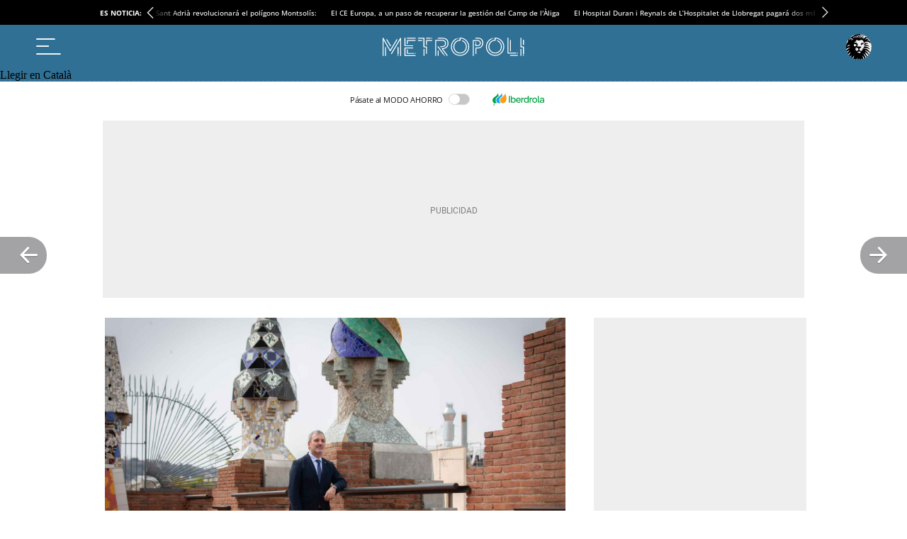

--- FILE ---
content_type: application/javascript
request_url: https://a2.elespanol.com/assets_js/web/v2/historia_module.min.js?v=1272
body_size: 71764
content:
import{a as de,b as So,c as ct}from"./chunk-7EFC3TI2.js";import{a as nn,b as sn}from"./chunk-47MPZNM4.js";import{a as Vt,b as qt,c as wo,d as on,e as Re}from"./chunk-LJAHHLJM.js";import{a as Te,b as lt,c as St,d as Ce,e as se,f as Ao,g as Xn}from"./chunk-DZPVIBP4.js";import{a as _e,b as $n,c as pe,d as P,e as fo,g as Qe,h as J,i as At,j as Jn,k as ke,l as Zn,n as yo,o as To,p as Co,q as ye,r as N}from"./chunk-E2TKTFLB.js";import"./chunk-ST4DYZFQ.js";import{a as v}from"./chunk-YDW2Z6HB.js";import{a as z,b as te}from"./chunk-7BFUBGJG.js";import{a as Ut,d as Qn,e as Kn}from"./chunk-AM4EZJUF.js";import{a as po,b as Ke,d as Zi,e as Xi,f as en,h as go,i as _o,j as Tt,k as Gt,l as S,m as Eo,n as bo,o as vo,s as Io,t as Me,u as Ct,v as tn}from"./chunk-SV7NQD6V.js";import{a as fe,b as U,c as A,d as yt}from"./chunk-NMIJX4OS.js";import{a as ge,c as Ji,d as ho,e as y,f as d,g as at,h as qe,i as le}from"./chunk-3MF7YBIE.js";import{a as G}from"./chunk-2C7COPL2.js";import{a as Ht,b as It}from"./chunk-7W57YH26.js";import{b as Wn,d as Ki,e as co,f as mo,g as uo}from"./chunk-SNCMFTQ5.js";import{c as m,d as xe,e as qn,f as ot,g as pa,h as rt,i as ro,j as ao,k as zn,l as Qi,m as Ve,n as Yn,o as lo,p as ga,q as a,r as x,s as c}from"./chunk-XBJWDUKD.js";c();c();c();x();c();x();var Oo=!1,es=null,rn=class i{static getInstance(){return es||(es=new i),es}trackPageView({params:e={}}={}){if(!a.stats.citiServi.disabled&&a.stats.isOkDomains){let t=encodeURIComponent(window.location.href),n="; ".concat(document.cookie).split("; _btrid=").pop().split(";").shift();Ea.apply(this,[{ref:t,bt:n,mode:2,p:"iu3yfn9q",sid:8032,...e}])}}},_a=i=>{let e=new URLSearchParams;for(let[t,n]of Object.entries(i))Array.isArray(n)?n.forEach(s=>{e.append(t,s)}):typeof n=="object"?Object.values(n).forEach(s=>{e.append(t,s)}):e.append(t,n);return e.toString()},Ea=i=>{let e=N.getInstance();if(!Oo){let t=new te,n=e.getHashedEmail(),s=_a(i),o="https://dmp.citiservi.es/pxtrack.js";s&&(o+="?".concat(s)),n&&n.length&&(o+="".concat(s?"&":"?","id=").concat(n)),t.load(o,!0,!1),Oo=!0}},Lo=()=>{let i=decodeURIComponent("; ".concat(document.cookie)).split("; ").find(e=>e.startsWith("btrseg="));return i?i.split("=")[1].split(","):[]};c();function Pe(i,e){var n;return(n=[...v.getSections()].reverse().reduce((s,o)=>s||(i==null?void 0:i[o.id]),null))!=null?n:e}var ts=null,ie=class i{constructor(){m(this,"_isSectionBrandedAd",!1);m(this,"_isBrandedImage",!1);m(this,"_isBrandedAdGpt",!1);this._excludedInImages(),this._detectSectionBranded()}reload(){this._isSectionBrandedAd=!1,this._isBrandedImage=!1,this._isBrandedAdGpt=!1,this._excludedInImages(),this._detectSectionBranded()}isFreeIntrusiveAdvertising(){var n,s,o;let e=!1,t=v.getSections();for(let r in t){let l=t[r];a.ad.freeIntrusiveAdvertising.ids.indexOf(l.id)>-1&&(e=!0)}return v.getType()==="historia_edicion"&&(e=!0),((o=(s=(n=globalThis.jeefConfig)==null?void 0:n.ad)==null?void 0:s.TemporalEnableExepcitonForAdGpt)==null?void 0:o.enable)===!0&&(e=!0),e}mustHaveAds(e,t=null){let n=a.ad.formats[e],s=Pe(n,n==null?void 0:n.default),o=typeof s=="object"?s==null?void 0:s.provider:s;return!o||(this.isCriticalTag()||this.isCriticalTagFromHashTag())&&o!==a.ad.formats.providers.ADVIDOOMY?!1:this._evaluateProviderConditions(o,t)?s:!1}_evaluateProviderConditions(e,t){let n=a.ad.formats.providers,s=this.isSectionBrandedAd(),o=this.shouldServeGptExclusively(),r=this.hasNativeAds(),l=this.isFreeIntrusiveAdvertising(),h=this.isInImageBrandedAd(),f=this.isBrandedAdGpt(),p=v.getSlugHashTags().includes("/temas/marcas_destacadas/"),E=(a.ad.adUser.disable||!N.getInstance().isAnySubscriber())&&!v.isSuscriberContent();switch(e){case n.ADDOOR:case n.OUTBRAIN:case n.ADGAGE:case n.ADVIDOOMY:case n.EXCO:return E&&!s&&!o&&!l;case n.SUNMEDIA:return E&&!s&&r&&!l&&!o;case n.SEEDTAG:return E&&!s&&r&&!o&&!l&&!h&&!p;case n.GPT:return t===a.ad.gpt.position.STICKY?E&&!f&&!l:!f;default:return!1}}isSectionBrandedAd(){return this._isSectionBrandedAd}isBrandedAdGpt(){return this._isBrandedAdGpt}isInImageBrandedAd(){return this._isBrandedImage}hasSpecialTag(){return this._hasTag("Marcas_N")}hasNativeAds(){return!this._hasTag("ads_interno_no_native_ads")}isCriticalTag(){var n,s,o;let e=(s=(n=v).getMain)==null?void 0:s.call(n);return((o=e==null?void 0:e.filtercontenthashtag)!=null?o:[]).includes("Contenido_critico")}_hasTag(e){var s,o,r;let t=(o=(s=v).getMain)==null?void 0:o.call(s);return((r=t==null?void 0:t.hashtags)!=null?r:"").split(",").includes(e)}isCriticalTagFromHashTag(){return this._hasTag("Contenido_critico")}isSensibleContent(){return this._hasTag("Contenido_sensible")}_detectSectionBranded(){var r,l;let e=v.get(v.getMainId());if(!e)return;if(this.hasSpecialTag()){this._isSectionBrandedAd=!0,this._isBrandedAdGpt=!0;return}let t=e.sectionIds||[],n=e.section||[],s=(r=a.dyn.addevwebJS)==null?void 0:r.discardSectionsAndTags;s&&this._checkDiscardedSectionsAndTags(s,t,n)&&(this._isSectionBrandedAd=!0);let o=(l=a.ad.gpt)==null?void 0:l.discardSectionsAndTagsGpt;o&&this._checkDiscardedSectionsAndTags(o,t,n)&&(this._isBrandedAdGpt=!0)}_checkDiscardedSectionsAndTags(e,t,n){let s=Pe(e,e==null?void 0:e.default);if(Array.isArray(s)){for(let o of s)if(t.some(r=>Number(r)===o)||n.some(r=>r.id===o))return!0}return!1}shouldServeGptExclusively(){let e=Lo()||[];return e.length===0?!1:(a.ad.exclusiveSegments||[]).some(n=>e.includes(n))}_excludedInImages(){let e=a.ad.formats.inImage.exceptionTags||[],t=[v.getSectionId()];for(let n of e)if(t.includes(n)){this._isBrandedImage=!0;break}}static getInstance(){return ts||(ts=new i),ts}};c();c();c();x();var zt=class i extends G{constructor(){super(),this._requested={}}load(e){let t,n,s,o;if(!this._requested[e.type]){this._requested[e.type]=!0;let r=new te;switch(A(r,z.ON_IO_FINISH,ba,this),e.type){case _.components.OPTA:let l=a.opta.assets.jsV2,h=a.opta.assets.cssV2;switch(e.version){case"3":l=a.opta.assets.jsV3,h=a.opta.assets.cssV3;break}t=[l,i.getStaticUrl("/assets_js/dyn/opta.min.js")],Xn(h);break;case _.components.OPTA_BASKET_LIVE:t=[i.getStaticUrl("/vendor_js/opta/jquery-1.10.2.min.js"),i.getStaticUrl("/vendor_js/opta/widgets-opta-basket-xml.js"),i.getStaticUrl("/vendor_js/opta/widgets-opta-basket-grafico-svg-tiros.js"),i.getStaticUrl("/vendor_js/opta/widgets-opta-basket-grafico-svg-evo.js"),i.getStaticUrl("/vendor_js/opta/widgets-opta-basket.js"),i.getStaticUrl("/assets_js/web/v2/basket.min.js?v1=1")],r.load(t,!1);break;case _.components.OPTA_HANDBALL_LIVE:t=[i.getStaticUrl("/vendor_js/opta/jquery-1.10.2.min.js"),i.getStaticUrl("/vendor_js/opta/widgets-opta-bm.js"),i.getStaticUrl("/vendor_js/opta/widgets-opta-bm-grafico-svg-evo.js"),i.getStaticUrl("/vendor_js/opta/widgets-opta-bm-grafico-svg-tiros.js"),i.getStaticUrl("/vendor_js/opta/widgets-opta-bm-xml.js"),i.getStaticUrl("/assets_js/web/v2/handBall.min.js?v1=1")],s="/assets_css/v1.1/css/widgets-opta-bm-e2t.css",r.load(t,!1);break;case _.components.OPTA_CYCLING_LIVE:t=[i.getStaticUrl("/vendor_js/opta/jquery-1.10.2.min.js"),i.getStaticUrl("/vendor_js/opta/opta-widgets-races-param.js"),i.getStaticUrl("/vendor_js/opta/opta-widgets-races-menu.js"),i.getStaticUrl("/vendor_js/opta/opta-widgets-races-calendario.js"),i.getStaticUrl("/vendor_js/opta/opta-widgets-races-directo-cic.js"),i.getStaticUrl("/vendor_js/opta/opta-widgets-races-clasificacion.js"),i.getStaticUrl("/vendor_js/opta/opta-widgets-races-equipos-cic.js"),i.getStaticUrl("/vendor_js/opta/opta-widgets-races-xml.js"),i.getStaticUrl("/assets_js/web/v2/cycling.min.js")],s="/assets_css/v1.1/css/widgets-opta-ciclismo-e2t.css",r.load(t,!1);break;case _.components.OPTA_TENNIS_LIVE:t=[i.getStaticUrl("/vendor_js/opta/jquery-1.10.2.min.js"),i.getStaticUrl("/vendor_js/opta/widgets-opta-tenis-xml.js"),i.getStaticUrl("/vendor_js/opta/widgets-opta-tenis.js")],r.load(t,!1);break;case _.components.BOLSA_GRAPH:t=i.getStaticUrl("/assets_js/dyn/bolsa-graph.min.js");break;case _.components.BOLSA_MODULE:t=i.getStaticUrl("/assets_js/dyn/bolsa-module.min.js"),s="/assets_css/v1.1/css/widgets-economia-e2t.css";break;case _.components.POLL:t="/assets_js/dyn/poll.min.js";break;case _.components.POP:t="/assets_js/dyn/pop.min.js";break;case _.components.ELECCIONES:t="/assets_js/dyn/elecciones.min.js";break}s&&Xn(i.getStaticUrl(s)),t&&r.load(t,!0)}}static getStaticUrl(e){let t=[a.assets];return"".concat(t[0]).concat(e,"?v=1272")}isLoaded(e){switch(e){case _.components.PODCAST:case _.components.GALLERY:case _.components.GALLERY_NEWS:case _.data.INFO_EDITIONV2_NEWS:case _.data.COMMENTINFO:case _.components.COUNT_DOWN:case _.data.SOCIAL:case _.data.LAZYLOAD:case _.data.PROMO:case _.data.SOCIAL_FOLLOWERS:case _.components.ADLOAD:case _.data.COMMENTNUM:case _.components.SPOTIM:case _.components.ADVSM_YOUTUBE:case _.components.CAROUSEL_GIFFS:case _.components.OPTA_SCORE:case _.components.SURVEY_TOP_100:case _.components.DARK_MODE:case _.components.FN:return!0;case _.data.INFO:if(jeeiSite.dyn.info)return!0;break;case _.data.INFO_PROMOTIONS:if(jeeiSite.dyn.infoPromotions)return!0;break;case _.data.INFO_SWG:if(jeeiSite.dyn.infoSWG)return!0;break;case _.data.INFO_AD:if(jeeiSite.dyn.info)return!0;break;case _.components.BOLSA_GRAPH:if(jeeiSite.mod&&jeeiSite.mod.bolsa.Graph)return!0;break;case _.components.BOLSA_MODULE:if(jeeiSite.mod&&jeeiSite.mod.bolsa.Module)return!0;break;case _.components.POLL:if(jeeiSite.poll&&jeeiSite.poll.View&&jeeiSite.poll.Model)return!0;break;case _.components.OPTA:if(jeeiSite.mod&&jeeiSite.mod.opta&&jeeiSite.mod.opta.Main)return!0;break;case _.components.OPTA_BASKET_LIVE:if(jeeiSite.mod&&jeeiSite.mod.opta&&jeeiSite.mod.opta.BasketLive)return!0;break;case _.components.OPTA_HANDBALL_LIVE:if(jeeiSite.mod&&jeeiSite.mod.opta&&jeeiSite.mod.opta.HandballLive)return!0;break;case _.components.OPTA_CYCLING_LIVE:if(jeeiSite.mod&&jeeiSite.mod.opta&&jeeiSite.mod.opta.CyclingLive)return!0;break;case _.components.OPTA_TENNIS_LIVE:if(jeeiSite.mod&&jeeiSite.mod.opta&&jeeiSite.mod.opta.TennisLive)return!0;break;case _.components.INVERTIA_COMPANY_QUOTE:case _.components.INVERTIA_COMPANY_FULL_QUOTE:case _.components.INVERTIA_COMPANY_FINANCIAL_DATA:case _.components.INVERTIA_COMPANY_REAL_TIME:case _.components.INVERTIA_COMPANY_MEDIUM_REAL_TIME:case _.components.INVERTIA_COMPANY_TECH_ANALYSIS:case _.components.INVERTIA_INDEXES:case _.components.INVERTIA_TAB_MARKET_OVERVIEW:return!0;case _.components.LIVEBLOG:if(jeeiSite.liveBlog&&jeeiSite.liveBlog.Dyn)return!0;break;case _.components.POP:if(jeeiSite.misc&&jeeiSite.misc.Pop)return!0;break;case _.components.ELECCIONES:if(jeeiSite.mod&&jeeiSite.mod.elecciones)return!0;break}return!1}},ba=function(i){this.dispatchEvent(i)};c();var is=null,dt="LAZYLOAD";y(dt);var ze=class i{constructor(){d(["jeef.browser.LazyLoad>LazyLoad>","Inicializando clase LazyLoad"],dt),this._offset=i.OFFSET_BASE,this._elements=[],this._refitElements=[],this.optionsObserver={root:null,rootMargin:"300px",threshold:[0,.1,.2,.3,.4,.5,.6,.7,.8,.9,1]},this.nativeLazy=this.newImageLoading(),this.nativeLazy||(this.observer=new IntersectionObserver((e,t)=>{for(let n in e)if(e[n].isIntersecting===!0&&!this.imgsObserved[e[n].target.id]){let s=ya(e[n].target);va(e[n].target,s),this.imgsObserved[e[n].target.id]=!0,this.observer.unobserve(e[n].target)}},this.optionsObserver),this.imgsObserved={})}static getInstance(){return d(["jeef.browser.LazyLoad>getInstance>","Obteniendo Singleton LazyLoad"],dt),is||(is=new i),is}setOffset(e){this._offset=e}check(){}add(e){let t=0;if(Object.prototype.toString.call(e)==="[object Array]")for(t;t<e.length;t++)this.addElement(e[t]);else typeof e=="string"&&this.addElement(e)}addElement(e){let t=document.getElementById(e);if(t)if(this.nativeLazy){let n="data-src",s=null;s=t.getAttribute(n),s&&(t.setAttribute("src",JSON.parse(s)[0]),t.removeAttribute(n))}else this.observer.observe(t)}fit(){}newImageLoading(){if(typeof IntersectionObserver>"u")return!0;if(!("loading"in HTMLImageElement.prototype))return!1;let e=document.getElementsByTagName("img");for(let t=0;t<e.length;t++)if(e[t].getAttribute("loading"))return!0;return!1}};ze.OFFSET_BASE=550;var va=function(i,e){e&&(i.src=e.src),A(i,"load",Ia,this)},Ia=function(i){S(i.native.target.parentNode,!0),i.native.target.removeAttribute("height"),i.native.target.removeAttribute("width")},ya=function(i){d(["jeef.browser.LazyLoad>_getDataImg>","Obteniendo informaci\xF3n del data-src"],dt);let e,t,n;if(e=i.getAttribute("data-source"),e===null&&(e=i.getAttribute("data-src")),e=JSON.parse(e),e!=null){switch(!0){case e.length===1:d(["jeef.browser.LazyLoad>_getDataImg>","Se ha detectado una \xFAnica resoluci\xF3n"],dt),t=e[0].match(/(\d+)x(\d+)\.[a-z]{3,4}$/i)[0].match(/\d+/g),n=e[0];break;case e.length===2:switch(!0){case(pe.ua.mobile&&!pe.ua.tablet):d(["jeef.browser.LazyLoad>_getDataImg>","Se ha detectado m\xE1s de una resoluci\xF3n, aplicando resoluci\xF3n a M\xD3VIL"],dt),t=e[1].match(/(\d+)x(\d+)\.[a-z]{3,4}$/i)[0].match(/\d+/g),n=e[1];break;default:d(["jeef.browser.LazyLoad>_getDataImg>","Se ha detectado m\xE1s de una resoluci\xF3n, aplicando resoluci\xF3n a TABLET/PC"],dt),t=e[0].match(/(\d+)x(\d+)\.[a-z]{3,4}$/i)[0].match(/\d+/g),n=e[0];break}break}return{width:i.parentNode.offsetWidth,height:Math.floor(t[1]/t[0]*i.parentNode.offsetWidth),src:n}}return!1};c();var W=class extends fe{constructor(...e){super(...e)}};m(W,"ON_MAIN_DATA_LOADED","onMainDataLoaded"),m(W,"ON_DATA_AD_LOADED","onDataAdLoaded"),m(W,"ON_MAIN_DATA_PROMOTIONS_LOADED","onMainDataPromotionsLoaded"),m(W,"ON_MAIN_DATA_SWG_LOADED","onMainDataSWGLoaded");c();It("jeeiSite.dyn.DynManager");var wt={components:{PODCAST:"podcast",GALLERY:"gallery",GALLERY_NEWS:"gallerynews",ADLOAD:"adLoad",BOLSA_GRAPH:"bolsa_graph",BOLSA_MODULE:"bolsa_module",OPTA:"opta",COUNT_DOWN:"count_down",SPOTIM:"spot_im",INVERTIA_COMPANY_FINANCIAL_DATA:"invertia_company_financial_data",INVERTIA_COMPANY_REAL_TIME:"invertia_company_real_tiome",INVERTIA_COMPANY_MEDIUM_REAL_TIME:"invertia_company_mediaum_real_tiome",INVERTIA_COMPANY_TECH_ANALYSIS:"invertia_tech_analysis",INVERTIA_INDEXES:"invertia_indexes",INVERTIA_COMPANY_QUOTE:"invertia_quote",INVERTIA_COMPANY_FULL_QUOTE:"invertia_full_quote",INVERTIA_TAB_MARKET_OVERVIEW:"invertia_tab_market_oveview",POLL:"poll",OPTA_CYCLING_LIVE:"opta_cycling_live",OPTA_TENNIS_LIVE:"opta_tennis_live",OPTA_BASKET_LIVE:"opta_basket_live",OPTA_HANDBALL_LIVE:"opta_handball_live",POP:"pop",LIVEBLOG:"liveblog",ELECCIONES:"elecciones 26J",ADVSM_YOUTUBE:"advsm_youtube",CAROUSEL_GIFFS:"carousel_giffs",OPTA_SCORE:"opta_score",SURVEY_TOP_100:"survey_top_100",DARK_MODE:"dark_mode"},data:{SOCIAL:"social",LAZYLOAD:"lazy",INFO:"info",INFO_AD:"infoAd",COMMENTINFO:"commentInfo",COMMENTNUM:"commentNum",SOCIAL_FOLLOWERS:"socialFollowers",INFO_PROMOTIONS:"infoPromotions",INFO_SWG:"infoSWG",INFO_EDITIONV2_NEWS:"infoEditionv2News",FN:"fn"},triggers:{ON_LOAD:"load",ON_DOM_CONTENT_LOADED:"DOMContentLoaded",ON_DOM_CONTENT_LOADED2:"DOMContentLoaded2",ON_DOM_CONTENT_LOADED3:"DOMContentLoaded3",ON_AD_READY:"adReady",ON_WIZARD:"onWizard",ON_BASE_READY:"onBaseReady"}},Mo=wt.triggers,Ro=wt.data,No=wt.components;window.jeeiSite.dyn.triggers=wt.triggers;window.jeeiSite.dyn.data=wt.data;window.jeeiSite.dyn.components=wt.components;c();x();var Ta=[[[1920,0],[[1920,480],[1920,450]]],[[768,0],[[1920,480],[728,90]]],[[320,0],[[320,100],[320,50]]]],Do=[[[1200,0],[[1200,250],[1200,90],[1e3,250],[1e3,90],[990,250],[990,90],[980,250],[980,90],[970,250],[970,90],[728,90]]],[[996,0],[[990,250],[980,250],[980,90],[970,250],[970,90],[728,90]]],[[768,0],[[728,90]]],[[320,0],[[320,100],[320,50]]]],ns=[[[996,0],[[990,250],[980,250],[980,90],[970,250],[970,90],[728,90]]],[[768,0],[[728,90]]],[[320,0],[[320,100],[320,50]]]],Ho=[[[768,0],[[640,90],[640,150],[640,250]]],[[320,0],[[320,100],[320,50]]]],Ca=[[120,600],[160,600],[450,1e3],[340,1e3],[120,1e3],[160,1e3]],Aa=[[120,601],[160,601],[450,1001],[340,1001],[120,1001],[160,1001]],Sa=[[320,100],[300,100],[300,75],[300,50],[320,75],[320,50]],wa=[[728,90],[980,90],[990,90],[970,90]],xo=[[[300,0],[[300,600],[300,250]]],[[250,0],[[250,250],[200,200],[160,600],[120,600]]],[[200,0],[[200,200],[160,600],[120,600]]]],Oa=[[300,250]],La=[[300,145]],Ma=[[[768,0],[[300,50],[300,75],[300,100],[320,50],[320,75],[320,100],[480,150]]],[[320,0],[[300,50],[300,75],[300,100],[320,50],[320,75],[320,100]]]],ko=[[1,1]],Po=[],an="home",ln="interior",cn="gallery",dn="minutoa",mn="widget",Y=a.ad.gpt.adPaths,Fo=a.ad.gpt.adBidders,ss=class{constructor(){this.iRoba=1,this.iWaterfallRoba=1,this.iRobamini=1,this.iRoba145=1,this.iParagraph=1,this.iInsur=1,this.i1920=1,this.i970=1,this.i990=1,this.i640=1,this.iSky=1,this.iAutoListContents970=1,this.iAutoListContents640=1,this.iMinimega=1,this.iPrebidRoba=1,this.iPrebid970_990=1,this._home="x",this._interior="x",this._gallery="x",this._minutoa="x",this._widget="x",this._paragraph="x",this._insurHom="x",this._insurInt="x",this._stickyHom="x",this._stickyInt="x",this._interiorRobamini="x",this._autoListContents="x",this._bidders={},this.roba_home_bd=!1,this.values=null;let e=window,t=document,n=t.documentElement,s=t.getElementsByTagName("body")[0];this.window_width=e.innerWidth||n.clientWidth||s.clientWidth,this.window_height=e.innerHeight||n.clientHeight||s.clientHeight}getValues(){if(this.values===null&&(this.values=!0,this._home==="x")){let e=[...v.getMain().section],t;for(e.unshift({id:"default"});t=e.pop();)Y[t.id]&&(Y[t.id].home&&this._home==="x"&&(this._home=Y[t.id].home),Y[t.id].interior&&this._interior==="x"&&(this._interior=Y[t.id].interior),Y[t.id].interiorRobamini&&this._interiorRobamini==="x"&&(this._interiorRobamini=Y[t.id].interiorRobamini),Y[t.id].gallery&&this._gallery==="x"&&(this._gallery=Y[t.id].gallery),Y[t.id].minutoa&&this._minutoa==="x"&&(this._minutoa=Y[t.id].minutoa),Y[t.id].widget&&this._widget==="x"&&(this._widget=Y[t.id].widget),Y[t.id].paragraph&&this._paragraph==="x"&&(this._paragraph=Y[t.id].paragraph),Y[t.id].insurHom&&this._insurHom==="x"&&(this._insurHom=Y[t.id].insurHom),Y[t.id].insurInt&&this._insurInt==="x"&&(this._insurInt=Y[t.id].insurInt),Y[t.id].stickyHom&&this._stickyHom==="x"&&(this._stickyHom=Y[t.id].stickyHom),Y[t.id].stickyInt&&this._stickyInt==="x"&&(this._stickyInt=Y[t.id].stickyInt),Y[t.id].autoListContents&&this._autoListContents==="x"&&(this._autoListContents=Y[t.id].autoListContents)),Fo[t.id]&&Object.keys(this._bidders).length===0&&(this._bidders=Fo[t.id]);this.getHashtagParameter("adunit")&&(this._home=this.devChangeAdUnits(this._home),this._interior=this.devChangeAdUnits(this._interior),this._gallery=this.devChangeAdUnits(this._gallery),this._minutoa=this.devChangeAdUnits(this._minutoa),this._widget=this.devChangeAdUnits(this._widget),this._paragraph=this.devChangeAdUnits(this._paragraph),this._insurHom=this.devChangeAdUnits(this._insurHom),this._insurInt=this.devChangeAdUnits(this._insurInt),this._stickyHom=this.devChangeAdUnits(this._stickyHom),this._stickyInt=this.devChangeAdUnits(this._stickyInt))}}getHashtagParameter(e){let t=location.href.split("#");if(t[1]){let n=t[1],s=null,o=[];return n.split("&").forEach(function(r){o=r.split("="),o[0]===e&&(s=decodeURIComponent(o[1]))}),s}return!1}devChangeAdUnits(e){let t=e.split("/");return t.pop(),"".concat(t.join("/"),"/").concat(this.getHashtagParameter("adunit"))}add(e){e&&e.container?(e.params||(e.params={}),e.params.lazy===!0?jeef.JeefEvents.emit("ADLAZYADD",e):jeef.JeefEvents.emit("ADADD",e)):console.log("%c **** ERROR, sin informaci\xF3n del componente ","background: #222; color: #bada55")}hasBidders(){let e=this.getHashtagParameter("prebid");if(a.ad.prebid===!1&&e===!1||e==="off")return!1;this.getValues();let t=this.getTypeBiddersPage(Bo());return(this._bidders[t]&&this._bidders[t].active||this._bidders.active||e==="on")&&Object.keys(this.getBidderAdUnits()).length!==0}getBidderAdUnits(){this.getValues();let e=this.getTypeBiddersPage(Bo()),t={};return this._bidders[e]&&this._bidders[e].adUnits?t=this._bidders[e].adUnits:this._bidders.adUnits&&(t=this._bidders.adUnits),t}getSlot(e,t,n=!1,s=!1){var l,h;this.adUnitSufix=n;let o,r=a.ad.apsAmazon;if(Po.indexOf(e)===-1){Po.push(e);let f=this.getSlotData(e,t,s);if(f&&Array.isArray(f.size[0][1])){let[p,E]=f.size.concat([[[0,0],[[]]]]).find(([[I,C],L])=>this.window_width>I&&this.window_height>C);f.size=E||[]}if(f.size&&Array.isArray(f.size)&&!r.excludedContainers.includes(e)&&(f.apsSize=f.size.filter(p=>{if(p)return r.allowedSizes.some(E=>E[0]===p[0]&&E[1]===p[1])})),f.path&&((l=f.size)==null?void 0:l.length)>0){let p=!1;if(JSON.stringify(f.size)==="[[1,1]]"&&(p=!1,a.ad.disableAd1x1.default))return!1;o={path:f.path,size:f.size,container:e,safeFrame:p,restrictAdServingByPosition:f.restrictAdServingByPosition,...f.bidders&&{bidders:f.bidders},...((h=f.apsSize)==null?void 0:h.length)>0&&{apsSize:f.apsSize}}}else console.log("%c definici\xF3n de slot para ","background: #222; color: #bada55",e);return o}else console.log("%c twice defined ","background: #222; color: #bada55",e);return!1}getSlotData(e,t,n){if(za(e))return{path:"".concat(this.getPathGeneric(t)).concat(this.getRoba145()),size:La};if(qa(e))return{path:"".concat(this.getPathRobamini(t)).concat(this.getRobaMini()),size:Oa,bidders:this.getBidderAdunit("roba",this.iPrebidRoba)};if(Ra(e)){let s=this.iRoba;return{path:"".concat(this.getPathGeneric(t)).concat(this.getRoba()),size:xo,bidders:this.getBidderAdunit("roba",this.iPrebidRoba,t,e),restrictAdServingByPosition:s>1}}if(Da(e))return{path:"".concat(this.getPathParagraph(t)).concat(this.getParagraph()),size:ko};if(Pa(e))return{path:"".concat(this.getPathInsur(t)).concat(this.getInsur()),size:ko};if(Ba(e))return{path:"".concat(this.getPathGeneric(t)).concat(this.get1920()),size:Ta};if(ja(e))return{path:"".concat(this.getPathGeneric(t)).concat(this.get990()),size:t?ns:Do,bidders:this.getBidderAdunit("970",this.iPrebid970_990)};if(Fa(e))return{path:"".concat(this.getPathGeneric(t)).concat(this.get970()),size:t?ns:Do,bidders:this.getBidderAdunit("970",this.iPrebid970_990)};if(Ha(e))return{path:"".concat(this.getPathGeneric(t)).concat(this.get640()),size:Ho};if(Ua(e))return{path:"".concat(this.getPathGeneric(t)).concat(this.getSkyIZQ()),size:Ca};if(Ga(e))return{path:"".concat(this.getPathGeneric(t)).concat(this.getSkyDER()),size:Aa};if(Va(e)){let s=this.getPathSticky(t),o=P?"_970x90_1_sticky":"_970x90_1_sticky_desktop",r=P?Sa:wa;return{path:"".concat(s).concat(o),size:r,bidders:this.getBidderAdunit("sticky",2,t,e)}}return Na(e)?{path:"".concat(this.getPathGeneric(t)).concat(this.getWaterfallRoba()),size:xo,bidders:this.getBidderAdunit("roba",this.iWaterfallRoba)}:xa(e)?{path:"".concat(this.getPathAutoListContents()).concat(this.getAutoListContents(e)),size:jo(e)}:os(e)?{path:"".concat(this.getPathAutoListContents()).concat(this.getAutoListContents(e)),size:jo(e)}:ka(e)?{path:"".concat(this.getPathGeneric(t)).concat(this.getMinimega()),size:Ma}:!1}getRoba(){var e;return this.iPrebidRoba++,v.getMainId()===((e=a.sectionsIds)==null?void 0:e.home)&&(this.adUnitSufix==="BD"&&this.roba_home_bd===!0&&(this.adUnitSufix=!1),!this.roba_home_bd&&this.iRoba===1&&!this.adUnitSufix&&(this.adUnitSufix="BD"),this.adUnitSufix==="BD"&&(this.roba_home_bd=!0)),this.adUnitSufix?"_300x600_".concat(this.adUnitSufix):"_300x600_".concat(this.iRoba++)}getWaterfallRoba(){return"_300x600_".concat(this.iWaterfallRoba++)}getRobaMini(){return this.iPrebidRoba++,this.adUnitSufix?"_300x250_".concat(this.adUnitSufix):"_300x250_".concat(this.iRobamini++)}getRoba145(){return this.adUnitSufix?"_300x145_".concat(this.adUnitSufix):"_300x145_".concat(this.iRoba145++)}getParagraph(){return"_1x1_".concat(this.iParagraph++,"_sunmedia")}getInsur(){return"_1x1_".concat(this.iInsur++)}get1920(){return this.adUnitSufix?(this.i1920++,"_1920x480_".concat(this.adUnitSufix)):"_1920x480_".concat(this.i1920++)}get970(){return this.iPrebid970_990++,this.adUnitSufix?"_970x90_".concat(this.adUnitSufix):"_970x90_".concat(this.i970++)}get990(){return this.iPrebid970_990++,this.adUnitSufix?(this.i990++,"_990x250_".concat(this.adUnitSufix)):"_990x250_".concat(this.i990++)}get640(){return this.adUnitSufix?"_640x90_".concat(this.adUnitSufix):"_640x90_".concat(this.i640++)}getSkyIZQ(){return this.iSky++,"_120x600_Izq"}getSkyDER(){return this.iSky++,"_120x600_Der"}getMinimega(){return this.iMinimega++,"_320x100_1_Patrocinio"}getAutoListContents(e){return P||os(e)?"_640x90_".concat(this.iAutoListContents640++):"_990x90_".concat(this.iAutoListContents970++)}getTypeAdPage(e){return this.getValues(),v.getType()==="galeria"||v.getMain().contentType==="PGL"?cn:v.getType()==="minuto_a_minuto"||v.getMain().contentType==="LIV"?dn:v.getMain().contentType==="WID"?mn:e?an:ln}getTypeBiddersPage(e){switch(this.getTypeAdPage(e)){case cn:return cn;case an:return an;case mn:return mn;case dn:return dn;case ln:default:return ln}}getPathGeneric(e){switch(this.getTypeAdPage(e)){case cn:return this._gallery;case an:return this._home;case mn:return this._widget;case dn:return this._minutoa;case ln:default:return this._interior}}getPathAutoListContents(){return this._autoListContents}getPathParagraph(e){return this._paragraph}getPathInsur(e){return e?this._insurHom:this._insurInt}getPathSticky(e){return e?this._stickyHom:this._stickyInt}getPathRobamini(e){return e?this._home:this._interiorRobamini}getBidderAdunit(e,t,n,s){var h,f,p;let o=this.getBidderAdUnits()[e],r=P?"mobile":"desktop";t=t-2;let l=[];if(!o)return[];if(o.ogury&&o.ogury.adUnitId[r][t]&&!n&&l.push({bidder:"ogury",params:{assetKey:o.ogury.assetKey,adUnitId:o.ogury.adUnitId[r][t]}}),o.appnexus&&o.appnexus.placementId[r][t]&&l.push({bidder:"appnexus",params:{placementId:o.appnexus.placementId[r][t]}}),o.richaudience&&o.richaudience.pid[r][t]&&l.push({bidder:"richaudience",params:{pid:o.richaudience.pid[r][t],supplyType:"site"}}),o.criteo&&l.push({bidder:"criteo",params:{networkId:o.criteo.networkId[r],pubid:o.criteo.pubid}}),o.nexx360&&o.nexx360.tagId[r]&&o.nexx360.tagId[r][t]&&l.push({bidder:"nexx360",params:{account:o.nexx360.account,tagId:o.nexx360.tagId[r][t]}}),o.rubicon){let{siteId:E,zoneId:I,accountId:C}=o.rubicon;(h=E[r])!=null&&h[t]&&((f=I[r])!=null&&f[t])&&l.push({bidder:"rubicon",params:{siteId:E[r][t],zoneId:I[r][t],accountId:C}})}return o.teads&&o.teads.placementId[r]&&(((p=o.teads)==null?void 0:p.allowedContainers)||[]).some(I=>s==null?void 0:s.startsWith(I))&&l.push({bidder:"teads",params:{pageId:o.teads.pageId,placementId:o.teads.placementId[r]}}),l}},Bo=function(){let i=v.getType();return a.homePagesTypes.indexOf(i)!==-1};function Ra(i){return i.search(/^((roba\d{1,3}|robaidealista|robasuperior|roba_)|(roba_mod_))/ig)===0}function Na(i){return i.search(/^(waterfall_robagaleriagrande_\d{1,3})/ig)===0}function Da(i){return i.search(/^adv_paragraph_\d{1}/ig)===0}function xa(i){return i.search(/^mega_portadilla_\d{1}/ig)===0}function os(i){return i.search(/^cintillo_portadilla_\d{1}/ig)===0}function ka(i){return i.search(/^minimega/ig)===0}function Pa(i){return i.search(/^pixel_adv_\d{1}/ig)===0}function Fa(i){return!!(i.search(/^(megasuperior|cintilloidealista|cintillodeportes|cintillocorazon|cintillo970_\d{1,3})/ig)===0||i.search(/^megainferior/ig)===0||i.search(/^(eb_tertulias|eb_baloncesto|eb_cantera|eb_topic|eb_deportes|eb_futbol|eb_madridismo)/ig)===0||i.search(/^(o_hardware|o_software|o_tecnologia|o_omicrono)/ig)===0||i.search(/^(cc_recetas|cc_restaurantes|cc_vinos|cc_carne|cc_cocinillas)/ig)===0||i.search(/^(i_america_tech|i_disruptores_e_innovadores|i_autonomias_4-0|i_opinion|i_politica_digital|i_mercados|i_invertia|i_empresas|i_observatorios)/ig)===0||P&&i.search(/^cintillosharebutton-bottom/ig)===0)}function Ba(i){return i.search(/^billboard_mod_|billboardsuperior/ig)===0}function ja(i){return i.search(/^mega_mod_/ig)===0}function Ha(i){if(i.search(/^cintillo640_\d{1,2}/ig)===0||i.search(/^cintillo90_nomobile_\d{1,2}/ig)===0)return!0;if(!P){if(i.search(/^cintillosharebutton-bottom/ig)===0)return!0}return!1}function Ua(i){return P?!1:i.search(/^skyizq/ig)===0}function Ga(i){return P?!1:i.search(/^skyder/ig)===0}function Va(i){return i.search(/^sticky_content_adv1/ig)===0}function qa(i){return i.search(/^robamini/ig)===0}function za(i){return i.search(/^(roba145_\d{1,3})/ig)===0}function jo(i){return P||os(i)?Ho:ns}var Yt=new ss;c();function Ot(i,e,t=!1){let n=document.createElement("script");n.setAttribute("data-gdpr-applies","${gdpr}"),n.setAttribute("data-consent-string","${gdpr_consent}"),n.src=e,n.async=!0,t===!1?document.getElementById(i).appendChild(n):document.body.appendChild(n)}c();var Ya="taboola-below-article-thumbnails",rs=class{constructor(){this.loaded=!1,this.inFooter=!1,this.inSidebar=!1,this.inText={},this.iInText=1}putInFooter(e){if(this.inFooter)return;this.inFooter=!0;let t=document.querySelector(".container__outbrain");if(t){let n=document.createElement("div");n.className="OUTBRAIN",n.setAttribute("data-src",window.location.href),n.setAttribute("data-widget-id",e),t.appendChild(n)}this.loadScript()}putInSidebar(){if(this.inSidebar)return;this.inSidebar=!0;let e=document.getElementById("addweb3");if(e){let t=document.createElement("div");t.className="OUTBRAIN",t.setAttribute("data-src",window.location.href),t.setAttribute("data-widget-id","SB_1"),e.appendChild(t)}this.loadScript()}putInInText(e,t=null){if(this.inText[e])return;this.inText[e]=!0;let n=document.getElementById(e);if(t===null&&(t="MB_"+this.iInText),n){let s=document.createElement("div");s.className="OUTBRAIN",s.setAttribute("data-src",window.location.href),s.setAttribute("data-widget-id",t),n.appendChild(s),this.iInText++}this.loadScript()}loadScript(){var e,t;if(this.loaded)(t=(e=window.OBR)==null?void 0:e.extern)==null||t.researchWidget();else{this.loaded=!0;let n=document.createElement("script");n.async=!0,n.src="https://widgets.outbrain.com/outbrain.js",document.body.appendChild(n)}}static load(){let e=document.getElementById(Ya);if(e){let t=document.createElement("script");t.async=!0,t.src="https://widgets.outbrain.com/outbrain.js";let n=document.createElement("div");n.className="OUTBRAIN",n.setAttribute("data-src",window.location.href),n.setAttribute("data-widget-id","AR_1"),n.setAttribute("data-ob-template","ES_RedesLibre"),e.appendChild(n),document.body.appendChild(t)}}},Je=new rs;c();x();var Uo=!1,Go={},qo="STORYLAZYADS";y(qo);function Wa(i){var n;let e=a.ad.addoorConfig[i],t=v.getSectionId();if(e)return(n=e[t])!=null?n:e.default}function $a(){if(!Uo){Uo=!0;let i=document.createElement("script");i.src="//pubtags.addoor.net/lib/contags/contags.js",document.head.appendChild(i)}}function Vo(i,e=void 0){let t;if(i instanceof HTMLElement?t=i:t=document.getElementById(i),t){let n=document.createElement("div");n.className="addoor-widget",e||(e=Wa(i)),e&&(d(['jeeiSite.ad.addoor>createWidget", "Se crea widget Addoor: '.concat(e)],qo),n.id="addoor-widget-".concat(e),t.appendChild(n),$a())}}function mt(i,e=null){var t;Go[i]||(Go[i]=!0,e?Vo(i,(t=e[P?"mobile":"desktop"])!=null?t:e):Vo(i))}c();var un=class{constructor(e,t,n,s,o){this.newElementObserver=e,this.referenceElement=t,this.scrollPercentage=n,this.lazyTime=s,this.funcToCall=o,this.promiseObserver=null,this.promiseTime=null}_insertBefore(e,t){t.parentNode.insertBefore(e,t)}init(){this._insertBefore(this.newElementObserver,this.referenceElement),this.newElementObserver.style.top="".concat(this.scrollPercentage,"%"),this.promiseObserver=new Promise(e=>{let t=new IntersectionObserver(n=>{n[0].intersectionRatio===0&&(e(),t.disconnect())},{threshold:[0,1]});t.observe(document.querySelector(".myObserver"))}),this.promiseTime=new Promise(e=>{setTimeout(e,this.lazyTime)}),Promise.race([this.promiseTime,this.promiseObserver]).then(()=>{this.funcToCall()}).catch(e=>{console.error("Error:",e)})}},Ne=(i,{timeout:e,observerConfig:t={}})=>new Promise((s,o)=>{i!=null&&i.tagName||o("Error: Not a dom element");let r=null;e&&(r=setTimeout(()=>{s({timeout:!0})},e)),new IntersectionObserver((h,f)=>{h[0].isIntersecting===!0&&(r&&clearTimeout(r),f.unobserve(h[0].target),f.disconnect(),s({timeout:!1,entry:h[0]}))},Object.assign({rootMargin:"200px",threshold:[0,.1,.2,.3,.4,.5,.6,.7,.8,.9,1]},t)).observe(i)});x();c();x();c();x();c();c();x();var as=null,Ze=class i extends G{constructor(){super(),this._url="https://www.googletagmanager.com/gtag/js?id="}static getInstance(){return as||(as=new i),as}init(){let e=a.stats.analytics.uasGA4;Pe(e,e.default||[]).forEach(n=>{n&&this._onLoadGA4(n)})}webVitalsEventTrack(e,t){!a.stats.analytics.disabled&&a.stats.isOkDomains&&(t.cdn=po("cdn"),window.gtag("event",e,t))}_onLoadGA4(e){let t=new te;t.load(this._url+e,!0,!0),A(t,z.ON_IO_FINISH,()=>{this._addDL(e)},this)}_addDL(e){window.dataLayer=window.dataLayer||[];function t(){dataLayer.push(arguments)}t("js",new Date),t("config",e)}};c();x();var ls=null,Wt=class i extends G{constructor(){super(),this._url="elep.spxl.socy.es"}static getInstance(){return ls||(ls=new i),ls}init(){if(!a.stats.analytics.besocy)return;let e=a.stats.analytics.besocy[v.getSectionId()]||a.stats.analytics.besocy.default;this._onLoad(document,"script","dogtrack-pixel",this._url,e)}_onLoad(e,t,n,s,o){let r=e.getElementsByTagName(t)[0];if(e.getElementById(n))return;let l=e.createElement("script");l.id=n,l.async=1,l.h=s,l.t=o;let h=encodeURI(btoa(e.referrer));l.src="//"+s+"/pixel/js/"+o+"/"+h,r.parentNode.insertBefore(l,r)}};c();x();var hn=!1,Yo,Lt=class{static init(e){!a.stats.facebook.disabled&&a.stats.isOkDomains&&(Yo=e,hn||zo())}static track(e,t){!a.stats.facebook.disabled&&a.stats.isOkDomains&&(hn||zo(),Wo(e,t))}},zo=function(){hn||(function(i,e,t,n,s,o,r){i.fbq||(s=i.fbq=function(){s.callMethod?s.callMethod.apply(s,arguments):s.queue.push(arguments)},i._fbq||(i._fbq=s),s.push=s,s.loaded=!0,s.version="2.0",s.queue=[],o=e.createElement(t),o.async=!0,o.src=n,r=e.getElementsByTagName(t)[0],r.parentNode.insertBefore(o,r))}(window,document,"script","//connect.facebook.net/en_US/fbevents.js"),hn=!0,window.fbq("init",Yo),Wo("PageView"))},Wo=function(i,e){if(e){window.fbq("track",i,e);return}window.fbq("track",i)};x();c();c();var ms,us=function(){return window.performance&&performance.getEntriesByType&&performance.getEntriesByType("navigation")[0]},Qa=function(i){if(document.readyState==="loading")return"loading";var e=us();if(e){if(i<e.domInteractive)return"loading";if(e.domContentLoadedEventStart===0||i<e.domContentLoadedEventStart)return"dom-interactive";if(e.domComplete===0||i<e.domComplete)return"dom-content-loaded"}return"complete"},Ka=function(i){var e=i.nodeName;return i.nodeType===1?e.toLowerCase():e.toUpperCase().replace(/^#/,"")},Ja=function(i,e){var t="";try{for(;i&&i.nodeType!==9;){var n=i,s=n.id?"#"+n.id:Ka(n)+(n.classList&&n.classList.value&&n.classList.value.trim()&&n.classList.value.trim().length?"."+n.classList.value.trim().replace(/\s+/g,"."):"");if(t.length+s.length>(e||100)-1)return t||s;if(t=t?s+">"+t:s,n.id)break;i=n.parentNode}}catch(o){}return t},Xo=-1,Za=function(){return Xo},Xa=function(i){addEventListener("pageshow",function(e){e.persisted&&(Xo=e.timeStamp,i(e))},!0)},el=function(){var i=us();return i&&i.activationStart||0},$o=function(i,e){var t=us(),n="navigate";return Za()>=0?n="back-forward-cache":t&&(document.prerendering||el()>0?n="prerender":document.wasDiscarded?n="restore":t.type&&(n=t.type.replace(/_/g,"-"))),{name:i,value:e===void 0?-1:e,rating:"good",delta:0,entries:[],id:"v3-".concat(Date.now(),"-").concat(Math.floor(8999999999999*Math.random())+1e12),navigationType:n}},er=function(i,e,t){try{if(PerformanceObserver.supportedEntryTypes.includes(i)){var n=new PerformanceObserver(function(s){Promise.resolve().then(function(){e(s.getEntries())})});return n.observe(Object.assign({type:i,buffered:!0},t||{})),n}}catch(s){}},Qo=function(i,e,t,n){var s,o;return function(r){e.value>=0&&(r||n)&&((o=e.value-(s||0))||s===void 0)&&(s=e.value,e.delta=o,e.rating=function(l,h){return l>h[1]?"poor":l>h[0]?"needs-improvement":"good"}(e.value,t),i(e))}};var tl=function(i){var e=function(t){t.type!=="pagehide"&&document.visibilityState!=="hidden"||i(t)};addEventListener("visibilitychange",e,!0),addEventListener("pagehide",e,!0)};var il=function(i){document.prerendering?addEventListener("prerenderingchange",function(){return i()},!0):i()};var tr=0,cs=1/0,fn=0,nl=function(i){i.forEach(function(e){e.interactionId&&(cs=Math.min(cs,e.interactionId),fn=Math.max(fn,e.interactionId),tr=fn?(fn-cs)/7+1:0)})},ir=function(){return ms?tr:performance.interactionCount||0},sl=function(){"interactionCount"in performance||ms||(ms=er("event",nl,{type:"event",buffered:!0,durationThreshold:0}))},Ko=[200,500],nr=0,Jo=function(){return ir()-nr},He=[],ds={},Zo=function(i){var e=He[He.length-1],t=ds[i.interactionId];if(t||He.length<10||i.duration>e.latency){if(t)t.entries.push(i),t.latency=Math.max(t.latency,i.duration);else{var n={id:i.interactionId,latency:i.duration,entries:[i]};ds[n.id]=n,He.push(n)}He.sort(function(s,o){return o.latency-s.latency}),He.splice(10).forEach(function(s){delete ds[s.id]})}},ol=function(i,e){e=e||{},il(function(){var t;sl();var n,s=$o("INP"),o=function(l){l.forEach(function(p){p.interactionId&&Zo(p),p.entryType==="first-input"&&!He.some(function(E){return E.entries.some(function(I){return p.duration===I.duration&&p.startTime===I.startTime})})&&Zo(p)});var h,f=(h=Math.min(He.length-1,Math.floor(Jo()/50)),He[h]);f&&f.latency!==s.value&&(s.value=f.latency,s.entries=f.entries,n())},r=er("event",o,{durationThreshold:(t=e.durationThreshold)!==null&&t!==void 0?t:40});n=Qo(i,s,Ko,e.reportAllChanges),r&&("PerformanceEventTiming"in window&&"interactionId"in PerformanceEventTiming.prototype&&r.observe({type:"first-input",buffered:!0}),tl(function(){o(r.takeRecords()),s.value<0&&Jo()>0&&(s.value=0,s.entries=[]),n(!0)}),Xa(function(){He=[],nr=ir(),s=$o("INP"),n=Qo(i,s,Ko,e.reportAllChanges)}))})},sr=function(i,e){ol(function(t){(function(n){if(n.entries.length){var s=n.entries.sort(function(r,l){return l.duration-r.duration||l.processingEnd-l.processingStart-(r.processingEnd-r.processingStart)})[0],o=n.entries.find(function(r){return r.target});n.attribution={eventTarget:Ja(o&&o.target),eventType:s.name,eventTime:s.startTime,eventEntry:s,loadState:Qa(s.startTime)}}else n.attribution={}})(t),i(t)},e)};Qi();x();var or="WEBVITALS";y(or);var hs,Mt=class i{static getInstance(){return hs||(hs=new i),hs}track(){!a.stats.webvitals.disabled&&!a.stats.analytics.disabled&&a.stats.isOkDomains&&(rt()||sr(al,{reportAllChanges:!0}))}},rl={CLS:[.1,.25],FCP:[1800,3e3],FID:[100,300],LCP:[2500,4e3],INP:[200,400]};function al(i){let e=Ze.getInstance(),t=i.name||"WebVitals",n={value:i.value,rating:ll(i.value,rl[i.name]),navigation_type:i.navigationType,category:"Web Vitals"};try{let s=cl({name:i.name,entries:i.entries,attribution:i.attribution});typeof s=="object"?n={...n,...s}:typeof s=="string"&&(n.debug_info=s)}catch(s){console.warn(s)}e.webVitalsEventTrack(t,n),d([[t,i.value,n,i]],or)}function ll(i,e){return i>e[1]?"poor":i>e[0]?"ni":"good"}function cl({name:i,entries:e=[],attribution:t}){var o,r,l,h,f,p;let n=e[0],s=e[e.length-1];switch(i){case"LCP":if(s)return pn(s==null?void 0:s.element);break;case"FID":if(n){let{name:I}=n;return(o=n==null?void 0:n.target)!=null&&o.closest("#google-signin2")?"".concat(I,":#google-signin2"):"".concat(I,":").concat(pn(n.target))}break;case"CLS":if(e.length){let I=e.reduce((C,L)=>C&&C.value>L.value?C:L);if(I&&I.sources){let C=I.sources.reduce((L,T)=>{var R,F,j,u;return L.node&&((R=L.previousRect)==null?void 0:R.width)*((F=L.previousRect)==null?void 0:F.height)>((j=T.previousRect)==null?void 0:j.width)*((u=T.previousRect)==null?void 0:u.height)?L:T});if(C)return pn(C.node)}}break;case"INP":let E=new Error().stack.replaceAll("at ","").split("\n").map(I=>I.trim()).slice(-4);return{starter_scripts:E.join(";"),starter:(r=E.pop().match(/https?:\/\/[^\s?:]+/))==null?void 0:r[0],target:(t==null?void 0:t.eventTarget)||dl((l=e.find(I=>!!I.target))==null?void 0:l.target)||"(none)",action:((h=t==null?void 0:t.eventEntry)==null?void 0:h.name)||"(none)",start_time:Math.round(((f=t==null?void 0:t.eventEntry)==null?void 0:f.startTime)||0),interaction_id:(p=t==null?void 0:t.eventEntry)==null?void 0:p.interactionId};default:return"(not set)"}}function pn(i,e){try{let t=i.nodeName.toLowerCase();return t==="body"?"html>body":i.id?"".concat(t,"#").concat(i.id):(i.className.length&&(t+=".".concat([...i.classList.values()].join("."))),"".concat(pn(i.parentElement),">").concat(t))}catch(t){return"(error)"}}function dl(i){if(!i||!(i instanceof Element))return null;if(i.id)return"#".concat(i.id);let e=[],t=i;for(;t.nodeType===Node.ELEMENT_NODE;){let n=t.nodeName.toLowerCase();t.className&&(n+="."+t.className.trim().replace(/\s+/g,"."));let s=Array.from(t.parentNode.children),o=s.indexOf(t);if(s.length>1&&o>=0&&(n+=":nth-child(".concat(o+1,")")),e.unshift(n),t=t.parentNode,t===document)break}return e.join(" > ")}c();x();var fs=class{init(){!a.stats.pixels.disabled&&a.stats.isOkDomains&&this.facebook()}facebook(){let e,t=Pe(a.stats.pixels,a.stats.pixels.default);if(t){e=t;let n=document.createElement("img");n.src=e,n.setAttribute("alt","FB"),n.setAttribute("height","1"),n.setAttribute("width","1"),document.body.appendChild(n)}}},rr=new fs;c();x();Qi();var ar="GFK";y(ar);var lr=window.gfkS2s={},ml=!1,ps,ut=class i{constructor(){ul()}static getInstance(){return ps||(ps=new i),ps}track(e={},t=null){if(a.stats.gfk.disabled)return;let n=window.location.hostname;window.location.hostname.match(/^((pre-|int-|local-)?)www.elespanol.com/)&&(a.isApp?$n()==="iOS"?n=a.stats.gfk.cp1DefaultAppIOS:n=a.stats.gfk.cp1DefaultApp:n=a.stats.gfk.cp1Default);let o={c1:n,c2:t||v.getSection().name},r=lr.getAgent(),l={...e,...o};at(["Stats > GFK Custom params",l],ar),r.impression("default",l)}},ul=function(){if(!ml){let i=null,e=a.stats.gfk;try{i=Pe(e.idBySection,e).mediaID}catch(n){i=e.mediaID,console.info("Error fetching sections:",n)}let t={media:i,url:a.isApp&&rt()==="3.7.0"?a.stats.gfk.urlPre:a.stats.gfk.url,type:"WEB",logLevel:"none"};if(a.isApp){let n="UNKNOWN",s=$n(),o=ro(),r="ElespanolWeb";t.type="APP",t.ai=o||"",fo?n="SMARTPHONE":P&&(n="TABLET"),t.device=n,s==="Android"?r="ElespanolAndroid":s==="iOS"&&(r="ElespanolIos"),t.media=r,console.log("appai",t.ai)}(function(n,s,o,r,l,h){if(!s.getElementById(l)){n.gfkS2sConf=o,n[l]={},n[l].agents=[];var f=["playStreamLive","playStreamOnDemand","stop","skip","screen","volume","impression"];n.gfks=function(){function E(C,L,T){return function(){C.p=T(),C.queue.push({f:L,a:arguments})}}function I(C,L,T){for(var R={queue:[],config:C,cb:T,pId:L},F=0;F<f.length;F++){var j=f[F];R[j]=E(R,j,T)}return R}return I}(),n[l].getAgent=function(E,I){var C={a:new n.gfks(o,I||"",E||function(){return 0})};function L(F,j){return function(){return F.a[j].apply(F.a,arguments)}}for(var T=0;T<f.length;T++){var R=f[T];C[R]=L(C,R)}return n[l].agents.push(C),C};var p=function(E,I){var C=s.createElement(r),L=s.getElementsByTagName(r)[0];C.id=E,C.async=!0,C.type="text/javascript",C.src=I,L.parentNode.insertBefore(C,L)};o.hasOwnProperty(h)&&p(l+h,o[h]),p(l,o.url)}})(window,document,t,"script","gfkS2s","visUrl"),lr=window.gfkS2s}};c();x();c();var cr=i=>{let e=window.location.hash;return new URLSearchParams(e.substr(1)).get(i)};var dr=!1,gs=null,gn=class i{static getInstance(){return gs||(gs=new i),gs}loadScript(){let e=cr("enableOptimalNetwork");!dr&&e==="true"&&a.stats.optimalNetwork.isEnable&&a.stats.isOkDomains&&(new te().load("https://servg1.net/o.js?uid=c34cac255bba16553c919872",!0,!1),dr=!0)}};var Fe=class{static init(){var t;let e=new de;e.getInstance().init(e.getDataSendAnalytics()),Ze.getInstance().init(),rn.getInstance().trackPageView({params:(t=v.getMetricsData("citiservi"))==null?void 0:t.params}),gn.getInstance().loadScript(),Wt.getInstance().init(),Lt.init(a.stats.facebook.all),Ee.getInstance(),Mt.getInstance().track(),jeef.JeefEvents.on(Vt.ON_CHECKOUT_COMPLETE,()=>{Lt.track(a.stats.facebook.piano.compra1),Ee.getInstance().trackConversion()}),jeef.JeefEvents.on(Vt.ON_REGISTER_COMPLETE,()=>{Ee.getInstance().trackConversion("signup")}),rr.init()}static trackMandatoryPixels(){ut.getInstance().track(),ct.getInstance().track(a.stats.comscore.c1,a.stats.comscore.c2),Ee.loadCompass(!1)}static initForFlowcards(){let e=new de;e.getInstance().init(e.getDataSendAnalytics()),Ze.getInstance().init(),ct.getInstance().reTrack(a.stats.comscore.c1,a.stats.comscore.c2),Mt.getInstance().track()}static trackingHandler(e,t){switch(e){case _e.ON_TRACKING_EVENTS:Ee.getInstance().trackConversion(t);break;default:break}}};m(Fe,"home",!1);Fe.home=!1;var _s,mr=!1,Ee=class i{constructor(){this.enable=!1,a.stats.isOkDomains&&(ur(a.isApp),window.marfeel=window.marfeel||{},window.marfeel.cmd=window.marfeel.cmd||[],window.googletag=window.googletag||{cmd:[]},window.marfeel.cmd.push(["flowcards","compass",function(e,t){e.addEventListener("navigationfromcard",n=>{t.trackNewPage(),Fe.initForFlowcards(),googletag&&googletag.cmd.push(()=>{googletag.pubads()&&googletag.pubads().refresh()})})}]),window.marfeel.cmd.push(["compass",e=>{e.predict().then(t=>{console.log(t.probability)})}]),window.marfeel.cmd.push(["compass",e=>{let t=N.getInstance().getRoleForGpt();if(t!=="anonimo"?(t==="suscriptorEspecPromo"||t==="suscriptorAutoPromo"?e.setUserType("paid"):e.setUserType("logged"),e.setSiteUserId(N.getInstance().getUid())):(e.setUserType("anonymous"),e.setSiteUserId(0)),window.Didomi){let n=Didomi.getUserConsentStatusForAll().purposes.enabled.indexOf("cookies")>-1;e.setCookies(n),hl(),this.enable=!0}}]),jeef.JeefEvents.on(J.ON_PIANO_SHOW_OFFER,e=>{if(e&&e.offerType==="purchase"&&(e.displayMode==="inline"&&window.marfeel.cmd.push(["compass",function(t){t.setPageVar("closed","hard-paywall")}]),e.displayMode==="modal"&&e.activeMeters)){let t=JSON.parse(e.activeMeters);Array.isArray(t)&&(t=t[0]),t.meterName==="DefaultMeter"&&window.marfeel.cmd.push(["compass",function(n){n.setPageVar("closed","dynamic-paywall")}])}}))}trackConversion(e="subscribe"){this.enable&&window.marfeel.cmd.push(["compass",t=>{t.trackConversion(e)}])}static getInstance(){return _s||(_s=new i),_s}static loadCompass(e){a.stats.isOkDomains&&ur(e)}};function hl(){window.marfeel.cmd.push(["compass",function(i){i.getRFV(({rfv:e})=>{var t="unknown";e<=1?t="new":e<=10?t="fly-by":e<=35?t="casual":e<=60?t="engaged":t="addict",window.tp=window.tp||[],window.tp.push(["setCustomVariable","compassEngagement",t])})}])}function ur(i){if(!mr){let n=function(o){var r=arguments.length>1&&arguments[1]!==void 0?arguments[1]:!0,l=document.createElement("script");l.src=o,l.defer=!0,r?l.type="module":(l.type="text/javascript",l.setAttribute("nomodule",""));var h=document.getElementsByTagName("script")[0];h.parentNode.insertBefore(l,h)},s=function(o,r,l){var h,f,p;(h=o.marfeel)!==null&&h!==void 0||(o.marfeel={}),(f=(p=o.marfeel).cmd)!==null&&f!==void 0||(p.cmd=[]),o.marfeel.config=l,o.marfeel.config.accountId=r;var E="https://sdk.mrf.io/statics";n("".concat(E,"/marfeel-sdk.js?id=").concat(r),!0),n("".concat(E,"/marfeel-sdk.es5.js?id=").concat(r),!1)};mr=!0;let e=i?"app":"web",t={adsTrackingFromClient:!0,pageType:e,flowcards:{targeting:{entorno:e,enable_flowcard:ie.getInstance().isCriticalTagFromHashTag()?"off":"on"}}};window.googletag=window.googletag||{cmd:[]},function(o,r){var l=arguments.length>2&&arguments[2]!==void 0?arguments[2]:{};s(o,r,l)}(window,148,t),googletag.cmd.push(function(){googletag.pubads().addEventListener("slotRenderEnded",function(o){o.isEmpty||window.marfeel.cmd.push(["compass",function(r){r.trackAdRendered(o.lineItemId!=null?o.lineItemId:o.slot.getAdUnitPath(),o.slot.getAdUnitPath())}])})})}}var hr=(i,e)=>{let t=document.getElementById(i),n=document.createElement("script");n.src=e.src,n.async=!0,n.className="exco-player",n.onload=()=>{v.getSectionId()===a.sectionsIds.cocinillas&&Ee.getInstance().trackConversion("exco_player_load")},t.appendChild(n);let s=document.createElement("div");s.id=e.id,t.appendChild(s)};y("DYN");var Ie="DYN",_n=null;It("jeeiSite.dyn.DynManager");var _=class i{constructor(){this._loaded={},this._heaps={},this._pending=[],this._loader=new zt,this._flagInfoEventDispatched=!1,this._flagInfoPromotionsEventDispatched=!1,this._flagInfoSWGEventDispatched=!1,fr.apply(this,[])}getDynLoader(){return this._loader}static getInstance(){return _n||(d(["jeeiSite.dyn.DynManager>getInstance> Creando instancia por primera vez"],Ie),_n=new i,fr.apply(_n)),_n}load(e){if(d(["jeeiSite.dyn.DynManager>loadComponents>",e],Ie),Array.isArray(e)){let t=0,n=e.length,s;for(t;t<n;t++)s=e[t].trigger,!s||this._loaded[s]?(d(["jeeiSite.dyn.DynManager>loadComponents> Sin trigger asociado, o trigger ya disparado"],Ie),pr.apply(this,[e[t]])):s in this._loaded?(d(["jeeiSite.dyn.DynManager>loadComponents> Encolamos en trigger",s],Ie),this._heaps[s].push(e[t])):qe(["jeeiSite.dyn.DynManager>loadComponents> Trigger incorrecto"],Ie)}}trigger(e){let t=0,n,s;if(e in this._loaded)for(d(["jeeiSite.dyn.DynManager>trigger> Trigger a",e],Ie),this._loaded[e]=!0,n=this._heaps[e].length,t;t<n;t++)s=this._heaps[e].shift(),pr.apply(this,[s]);else qe(["jeeiSite.dyn.DynManager>trigger> Trigger incorrecto",e],Ie),at(["jeeiSite.dyn.DynManager>trigger>",this._loaded],Ie)}};window.jeeiSite.dyn.DynManager=_;_.triggers=Mo;_.components=No;_.data=Ro;var fr=function(){let i;for(i in _.triggers)this._loaded[_.triggers[i]]=!1,this._heaps[_.triggers[i]]=[];A(this._loader,z.ON_IO_FINISH,pl,this)},pr=function(i){this._loader.isLoaded(i.type)?(d(["_checkToLoadComponent>_checkToLoadComponent> Dependencia encontrada",i.type],Ie),gr.apply(this,[i])):(d(["_checkToLoadComponent>_checkToLoadComponent> Dependencia no encontrada",i.type],Ie),this._pending.push(i),this._loader.load(i))},fl=(i,e)=>{if(i.search(/^adv_paragraph_/ig)===0){let t=document.getElementById(i);Ne(t,{timeout:a.ad.lazyTimeout,observerConfig:{rootMargin:"-100px"}}).then(({timeout:n})=>{n?d(["jeeiSite.ad>loadAd>onLazyLoad>then","".concat(i," se carga porque ha saltado timeout: ").concat(a.ad.lazyTimeout)],Ie):d(["jeeiSite.ad>loadAd>onLazyLoad>then","".concat(i," se carga porque ha entrado en view")],Ie)}).finally(()=>{var o,r;t==null||t.setAttribute("data-status","off");let n=Number((r=(o=/adv_paragraph_(?<pos>\d+)/.exec(i))==null?void 0:o.groups)==null?void 0:r.pos)||1;a.ad.formats["inText"+n]==null&&(n=1);let s=ie.getInstance().mustHaveAds(a.ad.formatTypes["IN_TEXT_".concat(n)]);if(!s){t==null||t.remove();return}switch(s.provider){case a.ad.formats.providers.SUNMEDIA:Ot(i,s.conf);break;case a.ad.formats.providers.EXCO:hr(i,s.conf);break;case a.ad.formats.providers.ADDOOR:mt(i);break;case a.ad.formats.providers.OUTBRAIN:Je.putInInText(i);break;case!1:t==null||t.remove();break}})}else ce.load(i,e)},gr=function(i){d(["_loadComponent>_loadComponent> Se inicia carga de componenete",i],Ie);let e,t;switch(i.type){case _.components.PODCAST:import("./PodcastManager-P2HY6B4Z.js").then(({default:T})=>{T.createPodcast({id:i.params.id})});break;case _.components.GALLERY:import("./Gallery-R42F3Z7G.js").then(({default:T})=>{jeeiSite.ui.Gallery.getInstance().registerElement("gallery_"+i.params.id).init()});break;case _.components.GALLERY_NEWS:import("./GalleryNews-TZVAMVOY.js").then(({default:T})=>{jeeiSite.ui.GalleryNews.getInstance().registerElement("gallerynews_"+i.params.id).init()});break;case _.components.ADLOAD:Yt.add(i),Ht(i.params.mobile)||(i.params.mobile=!0),Ht(i.params.desktop)||(i.params.desktop=!0),Ht(i.params.tablet)||(i.params.tablet=!0),Ht(i.params.lazy)||(i.params.lazy=null),!i.params.mobile&&pe.smartphone||!i.params.desktop&&!P||!i.params.tablet&&pe.tablet||jeef.JeefEvents.onPersistentEvent(ke.ADS_CONSENT_GRANTED,()=>{fl(i.container,i.params)});break;case _.components.POLL:let n=new jeeiSite.poll.View(new jeeiSite.poll.Model);n.setParams(i.params),n.init();break;case _.components.POP:let s=new jeeiSite.misc.Pop(i.params.url,i.params.targetID);s.setParams(i.params),s.init();break;case _.components.COUNT_DOWN:import("./CountDown-LJ7HSNCY.js").then(({default:T})=>{let R=new T(i.container,i.params.highDate,i.params.lessDate);R.setParams(i.params),R.init()});break;case _.components.SPOTIM:import("./SpotIm-ZT3RHXBD.js").then(({default:T})=>{let R=a.comments.spotIm.elespanol.spotId,F=a.comments.spotIm.elespanol.token;a.sectionsIds.invertia===v.getSectionId()&&(R=a.comments.spotIm.invertia.spotId,F=a.comments.spotIm.invertia.token),new T().setContainerId(i.container).setSpotId(R).setToken(F).setPostId(i.params.idSpotIm).load()});break;case _.components.INVERTIA_COMPANY_FINANCIAL_DATA:import("./CompanyFinancialData-VRHUAKA5.js").then(({default:T})=>{new T(i.container,i.params.data,i.params.config).load()});break;case _.components.INVERTIA_COMPANY_REAL_TIME:import("./CompanyRealTime-UDXVSRVL.js").then(({default:T})=>{new T(i.container,i.params.data,i.params.config).load()});break;case _.components.INVERTIA_COMPANY_TECH_ANALYSIS:import("./CompanyTechAnalysis-TLPZ54Q2.js").then(({default:T})=>{new T(i.container,i.params.data,i.params.config).load()});break;case _.components.INVERTIA_INDEXES:import("./IndexMarket-ZDPBBOZ3.js").then(({default:T})=>{new T(i.container,i.params.data,i.params.config).load()});break;case _.components.INVERTIA_COMPANY_QUOTE:import("./CompanySingleQuote-N6IK4L6O.js").then(({default:T})=>{new T(i.container,i.params.data,i.params.config).load()});break;case _.components.INVERTIA_COMPANY_FULL_QUOTE:import("./CompanyFullQuote-O4VVKTP6.js").then(({default:T})=>{new T(i.container,i.params.data,i.params.config).load()});break;case _.components.INVERTIA_TAB_MARKET_OVERVIEW:import("./TabMarketOverView-HDZBERBA.js").then(({default:T})=>{new T(i.container,i.params.data,i.params.config).load()});break;case _.components.INVERTIA_COMPANY_MEDIUM_REAL_TIME:import("./CompanyMediumRealTime-2ETID5MI.js").then(({default:T})=>{new T(i.container,i.params.data,i.params.config).load()});break;case _.components.BOLSA_MODULE:let o=new jeeiSite.mod.bolsa.Module(i.container,i.params.id,i.params.opId,i.params.refresh,i.params.timeRefresh);break;case _.components.BOLSA_GRAPH:let r=new jeeiSite.mod.bolsa.Graph(i.params.arr,i.container,i.params.id,i.params.opId,i.params.refresh,i.params.timeRefresh);break;case _.data.SOCIAL:let l=jeeiSite.social.Count.getInstance();l.setDataSource(jeeiSite.social.Count.DATA_SOURCE_LOCAL),l.add(i.params.data);break;case _.components.OPTA:let h=new jeeiSite.mod.opta.Main(i.container);break;case _.components.OPTA_BASKET_LIVE:let f=new jeeiSite.mod.opta.BasketLive(i.container);break;case _.components.OPTA_HANDBALL_LIVE:let p=new jeeiSite.mod.opta.HandballLive(i.container);break;case _.components.OPTA_CYCLING_LIVE:let E=new jeeiSite.mod.opta.CyclingLive(i.container);break;case _.components.OPTA_TENNIS_LIVE:let I=new jeeiSite.mod.opta.TennisLive(i.container);break;case _.data.LAZYLOAD:ze.getInstance().add(i.params.img),ze.getInstance().fit();break;case _.data.INFO:jeeiSite.dyn.info.add(i.params.elements),jeeiSite.dyn.info.setMainId(i.params.main),setTimeout(()=>{this._flagInfoEventDispatched||(this._flagInfoEventDispatched=!0,this._loader.dispatchEvent(new W(W.ON_MAIN_DATA_LOADED)))},4e3),i.params&&i.params.elements&&i.params.elements.length>0&&i.params.elements[0].data.type!=="tag"&&(this._flagInfoEventDispatched=!0,this._loader.dispatchEvent(new W(W.ON_MAIN_DATA_LOADED)));break;case _.data.INFO_AD:this._flagInfoEventDispatched=!0;let C=[{id:jeeiSite.dyn.info.getMainId(),data:Object.assign(i.params.elements.data,jeeiSite.dyn.info.getMain())}];jeeiSite.dyn.info.add(C),this._loader.dispatchEvent(new W(W.ON_DATA_AD_LOADED));break;case _.data.COMMENTINFO:let L=jeeiSite.comments.Model.getInstance();L.setComments(i.params.comments),L.setTotalComments(i.params.comments_total);break;case _.data.COMMENTNUM:jeeiSite.comments.Counter.processData(i.params.comments);break;case _.data.SOCIAL_FOLLOWERS:jeeiSite.cabeceras.main.dataFollowers=i.params;break;case _.components.LIVEBLOG:t=new jeeiSite.liveBlog.Dyn(i.params.id),t.init();break;case _.components.ELECCIONES:t=new jeeiSite.mod.elecciones.View(new jeeiSite.mod.elecciones.Model(i.params.wsOld,i.params.wsNew,i.params.refresh)),t.init();break;case _.components.ADVSM_YOUTUBE:import("./AdYouTubeSM-4MGV6Y7Z.js").then(({default:T})=>{new T.init(i.params)});break;case _.components.CAROUSEL_GIFFS:import("./CarouselGiffs-OJ5PQ2WN.js").then(({default:T})=>{new T(i.params.id,i.params.paramsConfig).init()});break;case _.data.INFO_PROMOTIONS:jeeiSite.dyn.infoPromotions.add(i.params),setTimeout(()=>{this._flagInfoPromotionsEventDispatched||(this._flagInfoPromotionsEventDispatched=!0,this._loader.dispatchEvent(new W(W.ON_MAIN_DATA_PROMOTIONS_LOADED)))},4e3);break;case _.data.INFO_SWG:jeeiSite.dyn.infoSWG.add(i.params),setTimeout(()=>{this._flagInfoSWGEventDispatched||(this._flagInfoSWGEventDispatched=!0,this._loader.dispatchEvent(new W(W.ON_MAIN_DATA_SWG_LOADED)))},4e3);break;case _.data.INFO_EDITIONV2_NEWS:jeeiSite.dyn.infoEditionV2News=i.params,setTimeout(()=>{jeef.JeefEvents.emit(Vt.INFO_EDITIONV2_NEWS_COMPLETE)},2e3);break;case _.components.OPTA_SCORE:import("./SoccerOptaScore-MAIUOCVR.js").then(({default:T})=>{new T(i.params).processMetadata()});break;case _.components.SURVEY_TOP_100:import("./SurveyTop100-5AITRQIH.js").then(({default:T})=>{let R=new T(i.params);R.setContainer(i.container),R.init()});break;case _.components.DARK_MODE:Eo(document.getElementById(i.container));break;case _.components.FN:i.function();default:qe(["_loadComponent>_loadComponent> Tipo de objeto no encontrado"],Ie)}},pl=function(i){let e=0,t=this._pending.length,n;for(e=0;e<t;e++)n=this._pending.shift(),this._loader.isLoaded(n.type)?gr.apply(this,[n]):this._pending.push(n)};x();c();var _r=function(){let i=new Date,e=i.getDate()-(i.getDay()-1);return i.setHours(0),i.setMinutes(0),i.setSeconds(0),i.setMilliseconds(0),new Date(i.setDate(e)).getTime()};pa();y("AD");var be="AD",Be={},ht={},En={},Rt,V=window.googletag||{};V.cmd=V.cmd||[];window.googletag=V;var Es=[],gl=[],$t=!1,Ae=window.pbjs||{};Ae.que=Ae.que||[];window.pbjs=Ae;var _l=1e3,El=1e3,bl=1200,Qt=ot.LAZYLOAD.OFFSET_Y||0,ce=class i{static getLazyType(){let e=a.ad.gpt.lazyload[v.getSectionId()]||a.ad.gpt.lazyload.default;return e===!0?e=ot.LAZYLOAD.TYPES.GOOGLETAG:Object.values(ot.LAZYLOAD.TYPES).indexOf(e)===-1&&(e=ot.LAZYLOAD.TYPES.DISABLED),e}static init(){d(["jeeiSite.ad.GPT>init","Tipo de LAZYLOAD aplicado: ".concat(i.getLazyType())],be),jeef.JeefEvents.on("ADADD",t=>{$t?i.addSlot(t):Es.push(t)}),jeef.JeefEvents.on("ADLAZYADD",t=>{$t?i.addSlot(t):gl.push(t)});let e=ie.getInstance();if(a.ad.googleGpt&&e.mustHaveAds(a.ad.formatTypes.GPT)){Rt=v.getMain()||{};let t=Array.isArray(Rt.section)&&Rt.section[0].name!==""?Rt.section[0].name.toLowerCase():"general",{subsectionName:n,subsection2Name:s}=i.getSubsectionName(Rt);i.setGoogleTag(t,n,s)}else d(["jeeiSite.ad.GPT>init> Publicidad desactivada por configuracion"],be);_.getInstance().trigger(_.triggers.ON_AD_READY),Ol()}static loadGPT(){let e=ie.getInstance(),t=document.location.protocol==="https:";if(wl(),!document.getElementById("criticGPT")){let n=new te,s=(t?"https:":"http:")+"//securepubads.g.doubleclick.net/tag/js/gpt.js";n.load(s,!0,!0)}if(Yt.hasBidders()){Tl();let n=new te,s="".concat(a.assets,"/assets_js/web/v2//vendors/prebid/prebid.js?v=1272");n.load(s,!0,!0),Ae.que.push(()=>{Ae.setConfig({enableSendAllBids:!0,priceGranularity:"dense",consentManagement:{gdpr:{cmpApi:"iab",timeout:8e3,defaultGdprScope:!0}},rubicon:{singleRequest:!0},userSync:{auctionDelay:0,filterSettings:{all:{bidders:"*",filter:"include"}},syncDelay:6e3,syncEnabled:!0,syncPerBidder:5,userIds:[{name:"identityLink",params:{pid:"14277",notUse3P:!1},storage:{type:"html5",name:"idl_env",expires:15,refreshInSeconds:1800}},{name:"pairId",params:{liveramp:{storageKey:"_lr_pairId"}}}]}}),Ae.enableAnalytics([{provider:"atsAnalytics",options:{pid:"14277"}}])})}}static addSlot({container:e,container_for_mobile:t,name:n}){var o;if(e.search(/^adv_paragraph_/ig)===0)return;if(P&&t){let r=document.getElementById(t),l=document.getElementById(e);if(r&&En[t]){l.remove();return}else r&&r.appendChild(l)}let s;if(En[e]?s=En[e]:s=Yt.getSlot(e,Cl(),n||!1),s){En[e]=s;let r=document.getElementById(e);if(s.restrictAdServingByPosition&&!((o=N.getInstance())!=null&&o.isSubscriber())&&v.isSuscriberContent()&&!P)return;s.path.search(/_BD/)!==-1||vr(r,Qt)?Er(s,e,$t):Ne(r,{observerConfig:{rootMargin:"".concat(Qt,"px")}}).then(({entry:l})=>{Er(s,e,$t)})}}static getSubsectionName(e){let t,n;return Array.isArray(e.section)&&(t=e.section.length>1?e.section[1].name.toLowerCase():"",n=e.section.length>2?e.section[2].name.toLowerCase():""),{subsectionName:t,subsection2Name:n}}static setGoogleTag(e,t,n,s){V.cmd.push(function(){V.pubads().addEventListener("slotOnload",function(l){ht[l.slot.getSlotElementId()].loaded=!0;let h=document.getElementById(l.slot.getSlotElementId());h&&h.getAttribute("data-placeholder-fixed")!="on"&&h.setAttribute("data-status","off")}),V.pubads().addEventListener("slotRenderEnded",function(l){ht[l.slot.getSlotElementId()].rendered=!0});let o=N.getInstance();if(Rt){let l=v.getMainId();V.pubads().setTargeting("seccion",[e]),V.pubads().setTargeting("subseccion",[t]),V.pubads().setTargeting("subseccion2",[n]),V.pubads().setTargeting("site",[s||""]),V.pubads().setTargeting("tipo",[v.getType()||""]),V.pubads().setTargeting("etiqueta",v.getTags().concat(v.getFilterContentHashTag())),V.pubads().setTargeting("autor",[v.getAuthor()||""]),typeof l=="string"&&V.pubads().setTargeting("id",l)}else qe(["jeeiSite.ad.GPT>> No se encuentra informacion de p\xE1gina"],be);let r=decodeURIComponent("; ".concat(document.cookie)).split("; btrseg=").pop().split(";").shift().split(",");d(["jeeiSite.ad.GPT>> targeting citiserv",r],be),r instanceof Array&&V.pubads().setTargeting("cservi_segments",r),V.pubads().setTargeting("environment",a.environmentGPT),V.pubads().setTargeting("device",a.isApp?"app":""),V.pubads().setTargeting("usuario",[a.ad.userRolGPT!==!1?a.ad.userRolGPT:o.getRoleForGpt()]),V.pubads().disableInitialLoad(),V.pubads().enableAsyncRendering(),V.pubads().enableSingleRequest(),i.getLazyType()===ot.LAZYLOAD.TYPES.GOOGLETAG&&V.pubads().enableLazyLoad({fetchMarginPercent:100,renderMarginPercent:50,mobileScaling:2}),Al(),br(),V.enableServices(),$t=!0,Sl()})}static load(e,t){}static refresh(e){var s;let t=window.location.hash;Il(t,"gpt.refresh")!=="false"&&((s=a.ad.enableRefreshGPT[v.getSectionId()])!=null?s:a.ad.enableRefreshGPT.default)&&(d(["jeeiSite.ad.GPT>refresh","Se visualizan con refresh las posici\xF3nes'",e],be),V.pubads().refresh(Object.values(e)))}},Er=(i,e,t=!1)=>{Be[e]&&(qe(["jeeiSite.ad.GPT>defineSlot>DESTROY",i.path,i.size,e,i.bidders],be),V.destroySlots([Be[e]]));let n=V.defineSlot(i.path,i.size,e).setTargeting("pos",[e]).setForceSafeFrame(i.safeFrame).addService(V.pubads());Be[e]=n,ht[e]=i,i.bidders&&(d(["jeeiSite.ad.GPT>defineSlot",i.path,i.size,e,i.bidders],be),Ae.que.push(()=>{Ae.addAdUnits({code:i.container,mediaTypes:{banner:{sizes:i.size}},bids:i.bidders})})),t&&(i.bidders?br({[e]:Be[e]}):V.cmd.push(()=>{V.display(e),ce.refresh({[e]:Be[e]})}))},br=function(i=Be){let e=Object.keys(i);Promise.race([yl(e),vl(e)]).then(()=>{ce.refresh(i)})},vl=function(i){return new Promise(e=>{window.setTimeout(()=>{d(["jeeiSite.ad.GPT>loadGPT> Timeout pbjs y apstag llamamos se resuelve Promesa"],be),e({layer:i})},bl)})},Il=(i,e)=>new URLSearchParams(i.substr(1)).get(e),yl=function(i=null){return new Promise(e=>{d(["jeeiSite.ad.GPT>_requestHeaderBids>fetchBids AppsTag y pbjs"],be);let t=(f,p)=>Array.isArray(f)?f.reduce((E,I)=>(E[I]=p[I],E),{}):f?{[f]:p[f]}:p,n=t(i,ht),s=t(i,Be),o=f=>{let p=f.filter(E=>{var I;return(I=n[E])==null?void 0:I.apsSize}).map(E=>({slotID:n[E].container,slotName:n[E].path,sizes:n[E].apsSize}));return p.length?new Promise(E=>{window.apstag.fetchBids({slots:p,timeout:El},I=>{d(["jeeiSite.ad.GPT>_requestHeaderBids>fetchBids AppsTag completed"],be),V.cmd.push(()=>{window.apstag.setDisplayBids(),E({layer:f,type:"aps",result:I||[]})})})}):Promise.resolve({})},l=((f,p)=>new Promise(E=>{Ae.que.push(()=>{Ae.requestBids({bidsBackHandler:I=>{d(["jeeiSite.ad.GPT>_requestHeaderBids>fetchBids pbjs completed"],be),V.cmd.push(()=>{var C,L;if(p)if(Array.isArray(p))for(let T of p)(C=f[T])==null||C.updateTargetingFromMap(Ae.getAdserverTargetingForAdUnitCode(T));else(L=Be[p])==null||L.updateTargetingFromMap(Ae.getAdserverTargetingForAdUnitCode(p));else Ae.setTargetingForGPTAsync();E({layer:p,type:"prebid",result:I||[]})})},timeout:_l})})}))(s,i),h=o(Array.isArray(i)?i:Object.keys(n));return Promise.all([l,h]).then(()=>e({layer:i})).catch(f=>le(f,be))})},Tl=function(){d(["jeeiSite.ad.GPT>_initApsTag> Se instancia ApsTag"],be),function(i,e,t,n,s,o,r){if(e[i])return;function l(h,f){e[i]._Q.push([h,f])}e[i]={init:function(){l("i",arguments)},fetchBids:function(){l("f",arguments)},setDisplayBids:function(){},targetingKeys:function(){return[]},_Q:[]},o=t.createElement(n),o.async=!0,o.src=s,r=t.getElementsByTagName(n)[0],r.parentNode.insertBefore(o,r)}("apstag",window,document,"script","//c.amazon-adsystem.com/aax2/apstag.js"),window.apstag.init({pubID:"3753",adServer:"googletag"})},Cl=function(){let i=v.getType();return a.homePagesTypes.indexOf(i)!==-1},Al=function(){d(["jeeiSite.ad.GPT>_defineSlots>"],be),Es.length&&Es.forEach(i=>ce.addSlot(i))},Sl=function(){d(["jeeiSite.ad.GPT>_displaySlots>"],be);for(let i in ht)ht[i].bidders||V.cmd.push(()=>{let t=document.getElementById(i);V.display(i),vr(t,Qt)?ce.refresh({[i]:Be[i]}):Ne(t,{observerConfig:{rootMargin:"".concat(Qt,"px")}}).then(({entry:n})=>{ce.refresh({[i]:Be[i]})})})};function wl(){var e;let i=document.location.protocol==="https:";if(v.getSlugHashTags().indexOf("/temas/marcas_destacadas/")===-1){let t=new te,n=(i?"https:":"http:")+"//cdn.insurads.com/bootstrap/EE95O5HJ.js?_=".concat(_r());t.load(n,!0)}if((e=a.ad.scriptsBeforeGPT[v.getSectionId()])!=null?e:a.ad.scriptsBeforeGPT.default){let t=new te,n=a.ad.scriptsBeforeGPT[v.getSectionId()]||a.ad.scriptsBeforeGPT.default,s="".concat(i?"https:":"http:").concat(n);t.load(s,!0,!0)}}var Ol=()=>{let i=a.ad.scriptsAfterGPT,e=Pe(i,i.default);e&&e.forEach(t=>{t.provider==="yieldbird"&&(window.ybConfiguration=window.ybConfiguration||{},window.ybConfiguration=Object.assign({},window.ybConfiguration,{integrationMethod:"open_tag"}),window.Yieldbird=window.Yieldbird||{},window.Yieldbird.cmd=window.Yieldbird.cmd||[]),new te().load(t.url,!0,!1)})},vr=function(i,e,t){return ce.getLazyType()!==ot.LAZYLOAD.TYPES.NATIVE||Ki(i,e,t)};window.__GPT=ce;window.__GPT_SLOTS=Be;window.__GPT_SLOTSDATA=ht;window.__GPT_OFFSET_Y=Qt;c();x();var Kt="LAZYADS";y(Kt);var bs=null,Ir={},Jt=class i extends G{constructor(){super(),this._offset=i.OFFSET_BASE,this._elements=[],this.disabled=pe.tablet&&!a.lazyAd.tablet||pe.smartphone&&!a.lazyAd.mobile||!P&&!a.lazyAd.desktop,a.ad.lazyTimeout&&setTimeout(()=>{this.timeoutShowAds("pixel_adv"),this.timeoutShowAds("adv_paragraph")},a.ad.lazyTimeout),this.optionsObserver={root:null,rootMargin:"300px",threshold:[0,.1,.2,.3,.4,.5,.6,.7,.8,.9,1]}}setDisabled(e){return this.disabled=e,this}static getInstance(){return d(["jeeiSite.ad.LazyAds>getInstance>","Obteniendo Singleton LazyAds"],Kt),bs||(bs=new i),bs}setOffset(e){this._offset=e}add(e){d(["jeeiSite.ad.LazyAds>add>","Inyectando las dependencias, las im\xE1genes de lazyLoad"],Kt);let t=0;if(Object.prototype.toString.call(e)==="[object Array]")for(t;t<e.length;t++)this.addPush(e[t]);else typeof e=="string"&&this.addPush(e)}addPush(e){let t=document.getElementById(e);t&&(this._elements.push(e),new IntersectionObserver((s,o)=>{s[0].isIntersecting===!0&&(o.unobserve(document.getElementById(s[0].target.id)),Ll(s,o))},this.optionsObserver).observe(t))}timeoutShowAds(e){if(!this.disabled){let t=0,n=this._elements.length,s=0;for(t;t<n;t++)this._elements[s].search(e)>-1?(d(["jeeiSite.ad.LazyAds>timeoutShowAds>","timeout, mostramos la publi "+this._elements[s]],Kt),yr.apply(this,[this._elements[s]]),this._elements.splice(s,1)):s++}}},yr=function(i){var e,t,n;if(!Ir[i])if(Ir[i]=!0,i.search(/^adv_paragraph_/ig)===0){let s=Number((t=(e=/adv_paragraph_(?<pos>\d+)/.exec(i))==null?void 0:e.groups)==null?void 0:t.pos)||1;a.ad.formats["inText"+s]==null&&(s=1);let o=ie.getInstance().mustHaveAds(a.ad.formatTypes["IN_TEXT_".concat(s)]);if(!o){(n=document.getElementById(i))==null||n.remove();return}switch(providerIntextName){case a.ad.formats.providers.SUNMEDIA:Ot(i,o.conf);break;case a.ad.formats.providers.ADDOOR:mt(i);break;case a.ad.formats.providers.OUTBRAIN:Je.putInInText(i);break}}else ce.load(i)},Ll=function(i,e){i[0].isIntersecting===!0&&i[0].target.getAttribute("data-observer-show")!=="on"&&(i[0].target.setAttribute("data-observer-show","on"),i[0].target.setAttribute("data-status","off"),d(["jeeiSite.ad.LazyAds>intersectionCallback>","IntersectionObserver ".concat(i[0].target.id)],Kt),yr(i[0].target.id))};c();c();x();var Zt=class{constructor(e){m(this,"_timeInterval");m(this,"_elementsChild",[]);m(this,"_container");m(this,"_order",0);m(this,"_lastitem",0);m(this,"_timer");m(this,"_paused",!1);a.alertsCMS.isOkDomains&&(this._timeInterval=e,Rl.call(this))}},Ml=function(){bn.call(this),this._timer.listen(nn.ON_TM_TIMER,bn,this),this._timer.start(),pe.mobile||A(window,"click",Nl,this)},Rl=function(){if(!document.getElementById("alert_container_js"))return;let e=document.getElementById("alert_container");if(!e)return;this._elementsChild=[],this._container=e;let t=0;if(e.children.length>1){for(let n=0;n<e.children.length;n++){let s=e.children[n];s.getAttribute("data-closed")!=="true"&&(this._elementsChild[t++]=s)}this._order=0,this._lastitem=this._elementsChild.length-1,this._timer=new sn(this._timeInterval),this._paused=!1,Ml.call(this)}else e.children[0].setAttribute("data-status","on")},bn=function(){let i=this._order;this._elementsChild[i-1]?S(this._elementsChild[i-1],!1):i===0&&S(this._elementsChild[this._elementsChild.length-1],!1),this._elementsChild[i]&&S(this._elementsChild[i],!0),this._elementsChild[i+1]?(this._lastitem=this._order,this._order++):(this._order=0,this._lastitem=this._elementsChild.length-1)},Nl=function(i){let e=i.target;if((e==null?void 0:e.getAttribute("data-alert"))!=="on")return;let t=e.getAttribute("data-mode");if(t)switch(t){case"alert-closer":Dl.call(this,i);return;case"alert-player":this._container.getAttribute("data-status")==="off"?(this._timer.start(),this._paused=!1):(this._timer.stop(),this._paused=!0);return;case"alert-previous":Pl.call(this);return;case"alert-next":kl.call(this);return}},Dl=function(){S(this._elementsChild[this._lastitem],!1),this._elementsChild[this._lastitem].setAttribute("data-closed","true"),xl.call(this),this._lastitem>this._elementsChild.length-1&&(this._lastitem=0,this._order=1),S(this._elementsChild[this._lastitem],!0)},xl=function(){if(this._elementsChild.splice(this._lastitem,1),this._container){let i=0;this._elementsChild=[];for(let e=0;e<this._container.children.length;e++){let t=this._container.children[e];t.getAttribute("data-closed")!=="true"&&(this._elementsChild[i++]=t)}this._elementsChild.length<=1&&(this._elementsChild[0].setAttribute("data-alone","on"),this._timer.stop())}},kl=function(){this._paused?bn.call(this):(this._timer.stop(),bn.call(this),this._timer.start())},Pl=function(){this._paused||this._timer.stop();let i=this._lastitem;S(this._elementsChild[i],!1),this._lastitem===0?S(this._elementsChild[this._elementsChild.length-1],!0):S(this._elementsChild[this._lastitem-1],!0),this._elementsChild[i-1]?(this._order=this._lastitem,this._lastitem--):(this._lastitem=this._elementsChild.length-1,this._order=0),this._paused||this._timer.start()};c();c();var vs={maxLength:9e3,isValid:{didomi_token:!0,"euconsent-v2":!0,__utp:!0,__bid:!0,__tbc:!0,__tac:!0,__tae:!0,__pnahc:!0,xbc:!0,__tpcc_:!0,__adblocker:!0,comScore:!0,_gid:!0,_ga:!0,_gat:!0,"AMP-CONSENT":!0,compass_sid:!0,compass_uid:!0,dvufee:!0,uid:!0,_gat_pianoTracker:!0,juid:!0,"ee-regional":!0,sui:!0,sui_1p:!0,sui_3p:!0,ee_va:!0}};y("COK");var Tr="COK",Is=null,Xt=class i{constructor(){}static getInstance(){return Is||(d(["jeeiSite.browser.CleanCookies>getInstance> Creando instancia por primera vez"],Tr),Is=new i),Is}analysCookies(){try{if(document.cookie.length>vs.maxLength){de.getInstance().cleanCookies(document.cookie.length);let t=this.getAllCookies();for(let n in t)vs.isValid[n]||(Ke(n,-1,-1),Ke(n,-1,-1,"elespanol.com"),Ke(n,-1,-1,".elespanol.com"),Zi(n,window.location.host),Zi(n,"elespanol.com"),Zi(n,".elespanol.com"),d(["jeeiSite.browser.CleanCookies>analysCookies> Eliminamos cookie: ".concat(n)],Tr))}}catch(e){console.error("ERROR",e)}}getAllCookies(){var n;let e=document.cookie.split(";"),t={};for(let s=0;s<e.length;s++){let o=e[s].split("="),r=((n=o[0])!=null?n:"").trim();t[r]=unescape(o.slice(1).join("="))}return t}};c();var D=class extends fe{constructor(...t){super(...t);m(this,"data");this.data=""}};m(D,"ON_DOM_AND_USER_READY","onDomAndUserReady"),m(D,"ON_ANALYTICS_COMSCORE_READY","onAnalyticsComscoreReady"),m(D,"ON_AD_LAZY_READY","onAdLazyReady"),m(D,"ON_SCROLLED_TOP","onScrolledTop"),m(D,"ON_SCROLLED_QUARTER","onScrolledQuarter"),m(D,"ON_SCROLLED_HALF","onScrolledHalf"),m(D,"ON_SCROLLED_THREEQUARTERS","onScrolledThreeQuarters"),m(D,"ON_UNSCROLLED_TOP","onUnscrolledTop"),m(D,"ON_UNSCROLLED_QUARTER","onUnscrolledQuarter"),m(D,"ON_UNSCROLLED_HALF","onUnscrolledHalf"),m(D,"ON_UNSCROLLED_THREEQUARTERS","onUnscrolledThreeQuarters"),m(D,"ON_SCROLLED_FIRSTVIEWPORT","onScrolledFirstViewport"),m(D,"ON_UNSCROLLED_FIRSTVIEWPORT","onUnscrolledFirstViewport"),m(D,"ON_SCROLL","onScroll");c();c();x();c();var Fl=[],Bl=10;var ft="nav",jl="ind.navTopics",Xe="_",ei="reg",ys="anon",Cr="sus",In=N.getInstance(),ti="SegmentationIndigitall";y(ti);function Hl(i){var e=location.pathname.replace(/\.html/g,"").replace(/\./g,"").split("/").filter(function(t){return t.length>0});return e.length==0||(e=e.map(function(t,n){for(var s=t,o=n-1;o>=0;o--)s=e[o]+Xe+s;return ft+Xe+s}).filter(function(t){return i.includes(t)})),e}function Ul(){return location.hostname.replace(/\./g,"")}function Gl(){let i=[],e=[],t=In._roles[ei]!==void 0?ei:ys,n=t===ei?ys:ei;return In.hasAnySubscriptionForThisSite()?(i.push(ft+Xe+Cr),e.push(ft+Xe+ei),e.push(ft+Xe+ys)):(i.push(ft+Xe+t),e.push(ft+Xe+n),e.push(ft+Xe+Cr)),{topicsOn:i,topicsOff:e}}function Ar(i,e){var t=e.filter(function(s){return!s.subscribed}).map(function(s){return s.code}),n=i.filter(function(s){return t.includes(s)});return n}function Vl(i,e,t){for(var n=[],s=[],o=JSON.parse(localStorage.getItem(e)||"[]"),r=0;r<i.length;r++){var l=i[r];l!==""&&l!=null&&!o.includes(l)&&(o.push(l),o.length>t&&(s.push(o[0]),o.splice(0,1)),localStorage.setItem(e,JSON.stringify(o)),n.push(l))}return{topicsOn:n,topicsOff:s}}function vn(i,e){for(var t={},n=i.length-1;n>=0;--n)t[i[n]]=i[n];for(var n=e.length-1;n>=0;--n)t[e[n]]=e[n];var s=[];for(var o in t)t.hasOwnProperty(o)&&s.push(t[o]);return s}function Ts(i,e){i.push=="granted"&&indigitall.topicsList(function(t){var n=t,s=t.map(function(E){return E.code}),o=Hl(s);o=Ar(o,n);var r=Vl(o,jl,Bl),l=Ul();l=Ar([l],n);let h=Gl();var f=vn(r.topicsOn,l);f=vn(f,Fl),f=vn(f,h.topicsOn);var p=vn(r.topicsOff,h.topicsOff);d(["segmentation>onIndigitallInitialized>","Topics a subscribir (topicsOn)",f],ti),d(["segmentation>onIndigitallInitialized>","Topics a desubscribir (topicsOff)",p],ti),p.length>0?indigitall.topicsUnsubscribe(p,function(){f.length>0&&indigitall.topicsSubscribe(f)}):f.length>0&&indigitall.topicsSubscribe(f),In.getUid()&&indigitall.setExternalCode(In.getUid(),E=>{d(["segmentation>onIndigitallInitialized>","C\xF3digo externo asignado correctamente",E],ti)},E=>{d(["segmentation>onIndigitallInitialized>","Error al asignar el c\xF3digo externo",E.message],ti)})})}var ql="".concat(a.assets,"/assets_js/web/v2//vendors/indigitall/sdk.min.js"),ii=class i{static load(){let e=new te;e.load(ql,!0),A(e,z.ON_IO_FINISH,i._onLoad,this)}static _onLoad(){var e;(e=a.indigitall)!=null&&e.appKey&&indigitall.init({appKey:a.indigitall.appKey,urlDeviceApi:"https://eu2.device-api.indigitall.com/v1",workerPath:"/indigitall/service-worker.js",requestLocation:!0,onInitialized:Ts})}};x();y("DIDOMIEE");var yn="DIDOMIEE",Tn=!1,zl=["facebook","linkedinapp","twitter"],Sr=_.getInstance().getDynLoader();A(Sr,W.ON_DATA_AD_LOADED,()=>{Tn=!0});A(Sr,W.ON_MAIN_DATA_LOADED,()=>{Tn=!0});function Yl(){return new Promise(async i=>{for(;!Tn;)await wr(30);ye.getInstance().loadVSComposerData(),ye.getInstance().load(),i(!0)})}function Wl(){return new Promise(async i=>{for(;!Tn;)await wr(30);ce.init(),i(!0)})}function wr(i){return new Promise(e=>{setTimeout(()=>e(!0),i)})}function $l(){return zl.some(i=>new RegExp(i,"i").test((navigator==null?void 0:navigator.userAgent)||""))}function Ql(){yo(!0),Kl()}Ql();function Kl(){let i=0,e,t=!!a.ad.disable,n=setInterval(()=>{if(window.Didomi&&($l()||window.Didomi.isConsentRequired&&window.Didomi.isConsentRequired()))for(a.ad.disable=t;e=window.jeeiSite.dyn.didomi.shift();)switch(e){case"EvDidomiEvent.TRIGGER_DIDOMI":break;case"Piano":a.isApp||(d(["jeeiSite.sec.DidomiEE>init> Piano",i],yn),Yl());break;case"Indigitall":a.isApp||ii.load();break;case"GPT.init":d(["jeeiSite.sec.DidomiEE>init> GPT",i],yn),jeef.JeefEvents.onPersistentEvent(ke.ADS_CONSENT_GRANTED,()=>{Wl()});break;case"jeeConf.ad.disable":a.ad.disable=!1;break;case"STOP":setTimeout(()=>{d(["jeeiSite.sec.DidomiEE>init> STOP",i],yn),clearInterval(n)},100);break;default:break}else i>5e3&&(d(["jeeiSite.sec.DidomiEE>init> LIMITE ALCANZADO",i],yn),clearInterval(n)),a.ad.disable=!0,i++},50)}c();function Lr(){if(!window.viewPolyfill.iframeDummy){var i=document.createElement("iframe");i.style.position="absolute",i.style.width="100%",i.style.height="100%",i.style.left="0px",i.style.top="0px",i.style.border="0",i.style.visibility="hidden",i.style.zIndex="-1",i.srcdoc="<!DOCTYPE html><html><body style='margin:0px; padding:0px'></body></html>",document.body.appendChild(i),window.viewPolyfill.iframeDummy=i}var i=window.viewPolyfill.iframeDummy,e=document.documentElement.getBoundingClientRect(),t=i.contentDocument.body;t.style.width=e.width+"px",t.style.height=e.height+"px";var n=document.documentElement.style.overflow;document.documentElement.style.overflow="hidden";var s=window.viewPolyfill.iframeDummy.contentWindow;window.viewPolyfill.unscaledInnerWidth=s.innerWidth,window.viewPolyfill.unscaledInnerHeight=s.innerHeight,document.documentElement.style.overflow=n}function Jl(){for(var i=window.viewPolyfill.scrollEventListeners,e=0;e<i.length;e++)i[e]()}function Zl(){for(var i=window.viewPolyfill.resizeEventListeners,e=0;e<i.length;e++)i[e]()}function As(){var i=window.viewPolyfill.offsetLeftSinceLastChange!=window.visualViewport.offsetLeft||window.viewPolyfill.offsetTopSinceLastChange!=window.visualViewport.offsetTop,e=window.viewPolyfill.widthSinceLastChange!=window.visualViewport.width||window.viewPolyfill.heightSinceLastChange!=window.visualViewport.height||window.viewPolyfill.scaleSinceLastChange!=window.visualViewport.scale;window.viewPolyfill.offsetLeftSinceLastChange=window.visualViewport.offsetLeft,window.viewPolyfill.offsetTopSinceLastChange=window.visualViewport.offsetTop,window.viewPolyfill.widthSinceLastChange=window.visualViewport.width,window.viewPolyfill.heightSinceLastChange=window.visualViewport.height,window.viewPolyfill.scaleSinceLastChange=window.visualViewport.scale,i&&Jl(),e&&Zl(),setTimeout(As,500)}function Xl(){window.addEventListener("scroll",As,{passive:!0}),window.addEventListener("resize",As,{passive:!0}),window.addEventListener("resize",Lr,{passive:!0})}P&&(Or=navigator.userAgent.indexOf("Chrome")>-1,Nt=navigator.userAgent.indexOf("Safari")>-1,Cs=navigator.userAgent.indexOf("Edge")>-1,Or&&Nt&&(Nt=!1),window.visualViewport||(oe=document.createElement("div"),oe.style.width="100%",oe.style.height="100%",Nt?oe.style.position="fixed":oe.style.position="absolute",oe.style.left="0px",oe.style.top="0px",oe.style.visibility="hidden",window.viewPolyfill={offsetLeftSinceLastChange:null,offsetTopSinceLastChange:null,widthSinceLastChange:null,heightSinceLastChange:null,scaleSinceLastChange:null,scrollEventListeners:[],resizeEventListeners:[],layoutDummy:oe,iframeDummy:null,unscaledInnerWidth:0,unscaledInnerHeight:0},Xl(),window.addEventListener("load",function(){Lr(),document.body.appendChild(oe);var i={get offsetLeft(){return Nt?window.scrollX-(oe.getBoundingClientRect().left*this.scale+window.scrollX*this.scale):window.scrollX+oe.getBoundingClientRect().left},get offsetTop(){return Nt?window.scrollY-(oe.getBoundingClientRect().top*this.scale+window.scrollY*this.scale):window.scrollY+oe.getBoundingClientRect().top},get width(){var e=document.documentElement.clientWidth;if(Cs&&document.documentElement.clientWidth==window.viewPolyfill.unscaledInnerWidth&&this.scale>1){var t=document.documentElement.clientWidth,n=oe.style.height;oe.style.height="200%";var s=t-document.documentElement.clientWidth;oe.style.width=n,e-=s}return e/this.scale},get height(){var e=document.documentElement.clientHeight;if(Cs&&document.documentElement.clientHeight==window.viewPolyfill.unscaledInnerHeight&&this.scale>1){var t=document.documentElement.clientHeight,n=oe.style.width;oe.style.width="200%";var s=t-document.documentElement.clientHeight;oe.style.width=n,e-=s}return e/this.scale},get scale(){return window.viewPolyfill.unscaledInnerWidth/window.innerWidth},get pageLeft(){return window.scrollX},get pageTop(){return window.scrollY},addEventListener:function(e,t){e==="scroll"?window.viewPolyfill.scrollEventListeners.push(t):e==="resize"&&window.viewPolyfill.resizeEventListeners.push(t)}};window.visualViewport=i})));var Or,Nt,Cs,oe;c();x();var ni=class{init(){let e=ie.getInstance().mustHaveAds(a.ad.formatTypes.GPT);if(!a.ad.googleGpt||!e){let n=document.getElementById("fbody");n instanceof HTMLElement&&n.setAttribute("data-ad-gpt","off")}}checkLoadAds(){let e=ie.getInstance().mustHaveAds(a.ad.formatTypes.GPT,a.ad.gpt.position.STICKY);return!!(a.ad.googleGpt&&a.ad.sticky&&e)}};c();c();var Ye=class extends fe{constructor(e){super(e)}};Ye.ON_SHOW_LOGGER="onShowLogger";var Dt=class i extends G{init(){window.location.hash.replace("#","").split(",").forEach(n=>{switch(n.toUpperCase()){case i.TYPES.LOGGER:this.dispatchEvent(new Ye(Ye.ON_SHOW_LOGGER));break}})}};Dt.TYPES={LOGGER:"LOGGER"};c();var Ss=null,xt=class i{static getInstance(){return Ss||(Ss=new i),Ss}toggleElements(){let e=this.getLS();for(let t in e){let n=document.getElementById(t);n&&(Tt(n),de.getInstance().track([t,"hide"]))}}toggle(e){let t=this.getLS();t[e.id]=Gt(e)?"hide":"",this.saveLS(t)}saveLS(e){let t={};for(let n in e)e[n]&&(t[n]=e[n]);en(this.getNameLS(),JSON.stringify(t))}getLS(){let e=Xi(this.getNameLS());if(!e)return{};try{return JSON.parse(e)}catch(t){return{}}}getNameLS(){return"ee_toggle_sections:".concat(N.getInstance().getUid())}};c();x();var Cn={google_credential:null,google_credential_entitlements:null},Mr=function(){if(N.getInstance().isAnonymous()!==!0||!nc()||!a.user.googleOneTap.active||v.isSuscriberContent()&&P)return;new te().load("https://accounts.google.com/gsi/client",!0,!0);let t=document.createElement("div");t.id="g_id_onload",t.setAttribute("data-client_id","767219290479-km007m94ujb1ihr2o0jcgjfemll7mbsh.apps.googleusercontent.com"),t.setAttribute("data-context","signin"),t.setAttribute("data-callback","googleLoginEndpoint"),t.setAttribute("data-close_on_tap_outside","false"),t.setAttribute("data-auto_select","true"),t.setAttribute("class","login-google-got"),document.body.appendChild(t),window.googleLoginEndpoint=n=>{Cn.google_credential=n.credential,Rr({google_credential:n.credential,scope:a.GoogleRRME.scopeGOT})}};async function ec(i){try{if(console.log("respuesta de backend",i),i.response.success===!1&&i.response.reason==="complex-credentials"&&tc(),N.getInstance().refreshUser(),At(),i.response.success===!0&&i.response.type==="register"&&a.user.onboarding.active){let e=new URL(a.user.userRoutes.onBoardingRegister);e.searchParams.set("callback",window.location.href),window.location.href=e.toString()}}catch(e){console.error(e)}}function tc(){google.accounts.oauth2.initTokenClient({client_id:"767219290479-km007m94ujb1ihr2o0jcgjfemll7mbsh.apps.googleusercontent.com",scope:"https://www.googleapis.com/auth/userinfo.email https://www.googleapis.com/auth/subscribewithgoogle.publications.entitlements.readonly",callback:e=>{Cn.google_credential_entitlements=e.access_token,Rr({google_credential:Cn.google_credential,google_credential_entitlements:Cn.google_credential_entitlements,grant:"complex"})}}).requestAccessToken({prompt:"consent"})}function Rr(i){console.log("enviamos token",i),fetch("https://seguro.elespanol.com/sync/got/",{method:"POST",body:JSON.stringify(i),credentials:"include",headers:{"X-Requested-With":"XMLHttpRequest"}}).then(e=>e.json()).then(e=>ec({response:{...e}})).catch(e=>ic(e))}function ic(i){console.log("got error",i)}function nc(){return!!(window.location.host.indexOf("seguro")===-1&&a.stats.isOkDomains)}c();Yn();var ws={[Ve.elespanol]:"GTM-KTMLWP",[Ve.cronicavasca]:"GTM-W7NW9LD",[Ve.cronicaglobal]:"GTM-TVXJ4X5",[Ve.metropoliabierta]:"GTM-5TVCFQX"};Yn();qn();c();x();var Nr=!1,An=class{static loadLiveRampScripts(e){let t=a.stats.liveRamp;if(!Nr&&!t.disabled){let n=document.head;if(n){let{preloadSrc:s,src:o}=t;if(s){let r=document.createElement("link");r.rel="preload",r.href=s,r.as="script",n.appendChild(r)}if(o){let r=document.createElement("script");r.src="".concat(o,"?v=1272"),r.async=!0,r.defer=!0,r.onload=()=>{Nr=!0,window.addEventListener("envelopeModuleReady",()=>{window.ats&&window.ats.setAdditionalData({type:"emailHashes",id:[e]})})},n.appendChild(r)}}}}};c();c();function Dr(i,e){let t=Didomi.getCurrentUserStatus();if(i){let n=t.vendors[i];if(!n||!n.enabled)return console.log("Consentimiento no dado para el vendor: ".concat(i)),!1}for(let n=0;n<e.length;n++){let s=e[n],o=t.purposes[s];if(!o||!o.enabled)return console.log("Consentimiento no dado para el prop\xF3sito: ".concat(s)),!1}return!0}function xr(i,e){return new Promise((t,n)=>{typeof window.Didomi>"u"?(window.didomiOnReady=window.didomiOnReady||[],window.didomiOnReady.push(function(s){t(Dr(i,e))})):t(Dr(i,e))})}var Os="lazy";y(Os);var sc=0;function kr(i){var t;let e=document.createElement("script");e.type="text/javascript";try{(t=e.setHTML)!=null&&t.call(e,i.innerHTML)||(e.innerHTML=i.innerHTML)}catch(n){e.innerHTML=i.innerHTML}for(let n of Array.from(i.attributes))n.name!=="type"&&e.setAttribute(n.name,n.value);i.parentNode&&i.parentNode.insertBefore(e,i),i.setAttribute("data-processed","true")}async function Pr(){var t,n,s,o,r;let e=Array.from(document.querySelectorAll("script[type='lazy/javascript']"));for(let l of e){let h="lazy_".concat(sc++);l.insertAdjacentHTML("beforebegin",'<div id="'.concat(h,'"></div>'));let f=document.getElementById(h),p=((t=l.dataset)==null?void 0:t.lazyRootMargin)||"100px";if(d(["CommonBase > _setLazyScripts",p,f],Os),f&&await Ne(f,{timeout:(n=l.dataset)!=null&&n.timeout?Number(l.dataset.timeout):!1,observerConfig:{rootMargin:p}}),d(["CommonBase > _setLazyScripts > detectedIntersection",p,f],Os),(s=l.dataset)!=null&&s.cmpVendor||(o=l.dataset)!=null&&o.cmpPurposes){let E=l.dataset.cmpVendor||"",I=((r=l.dataset.cmpPurposes)==null?void 0:r.split(","))||[];await xr(E,I)?kr(l):console.log("El script o elemento de ".concat(E," para prop\xF3sitos [").concat(I,"] no se ha cargado por falta de consentimiento."))}else kr(l);await oc()}}function oc(){return new Promise(i=>{setTimeout(i,0)})}x();c();y("Regional");var Fr="Regional";function Br(i){let e=i.dataset.link;if(!e){le(["regional","No URL found in dataset.link"],Fr);return}let t=document.getElementById("regional_container");t&&fetch(e).then(n=>n.text()).then(n=>{Ke("ee-regional",window.btoa(e),365),t.innerHTML=n,t.querySelectorAll("script").forEach(s=>{let o=document.createElement("script");s.src&&(o.src=s.src),s.textContent&&(o.textContent=s.textContent),s.parentNode&&s.parentNode.replaceChild(o,s)})}).catch(n=>{le(["regional",n],Fr)})}ga();c();var kt=class{static init(){(()=>{let e=window.location.hostname.replace(/^www\./,"").toLowerCase(),t=window.location.href.toLowerCase();if(!e.endsWith("elespanol.com")&&!e.endsWith("cronicaglobal.cat")&&!e.endsWith("metropoliabierta.cat")&&!t.includes("preview")){document.documentElement.innerHTML="";let n=document.createElement("meta");n.name="robots",n.content="none",document.head&&document.head.insertBefore(n,document.head.firstChild),document.body&&document.body.remove()}})()}};c();c();jeef.JeefEvents||(jeef.JeefEvents=Ji.getInstance());y("Subscribe");var si=class extends wo{constructor(){super();m(this,"ppid");m(this,"conf")}showSubscriptionLinkingBox(){(self.SWG=self.SWG||[]).push(async t=>{let n=await t.linkSubscription({publisherProvidedId:this.ppid});jeef.JeefEvents.emit(qt.ON_SUBSCRIPTION_FINISH,n)})}};ge.JeefEvents||(ge.JeefEvents=Ji.getInstance());y("SubscriptionLinking");var jr="SubscriptionLinking",Sn=class Sn extends si{constructor(){super();m(this,"_user");m(this,"ppid");m(this,"conf");this._user=N.getInstance()}static getInstance(){return this._instance||(this._instance=new Sn),this._instance}checkUser(t){this.conf=t,this._user.isSubscriber()&&!this._user.getPpid()&&!this.hideSubscriptionLinkingBoxByCookies()&&this.init()}init(){ge.JeefEvents.on(qt.ON_BASE_LOAD,()=>{this.onBaseLoad()}),this.ppid=this._user.getUid(),this.injectJss()}onBaseLoad(){ge.JeefEvents.on(qt.ON_SUBSCRIPTION_FINISH,t=>{this.onSubscribeFinish(t)}),this.showSubscriptionLinkingBox()}hideSubscriptionLinkingBoxByCookies(){let t=Number(localStorage.getItem("EE_RRME_HIDEDATE")),n=Date.now();return t>n}setTsCookie(){localStorage.setItem("EE_RRME_HIDEDATE",this.getNextWeekTs())}getNextWeekTs(){let t=new Date;return new Date(t.getFullYear(),t.getMonth(),t.getDate()+14).getTime().toString()}onSubscribeFinish(t){if(!t.success){this.setTsCookie();return}this.setPpidRequest(this.conf.subscriptionEndpoint+this.ppid,lt.POST,this._onPPIDFinishRequest,this._onPPIDErrorRequest)}setPpidRequest(t,n,s,o,r=null,l=null,h="include"){let f={method:n,credentials:h};r&&(f.headers=r),l&&(f.body=l),fetch(t,f).then(p=>p.json()).catch(p=>o.apply(this,[p])).then(p=>s.apply(this,[p]))}_onPPIDFinishRequest(t){d(['jeeiSite.user.googleRRME.SubscriptionLinking>_onPPIDFinishRequest", "Respuesta del servicio: '.concat(t)],jr)}_onPPIDErrorRequest(t){d(['jeeiSite.user.googleRRME.SubscriptionLinking>_onPPIDErrorRequest", "Respuesta del servicio: '.concat(t)],jr)}};m(Sn,"_instance");var Pt=Sn;var Ls="COMMON-V2-BASE";y("COMMON-V2-BASE");kt.init();var oi=class extends G{constructor(){super();m(this,"_domLoad");m(this,"_wizardLoad");m(this,"_comscoreLoad");m(this,"_analyticsLoad");m(this,"_loadAllAd");m(this,"_lazy");m(this,"_user");m(this,"_flagLayout");m(this,"_stickyObject");m(this,"_loadMetadaData");m(this,"_adSuscriptorObject");m(this,"_pianoIntegration");m(this,"_customHeader");m(this,"_scrollReferences");m(this,"_footer");m(this,"_footerTitle");m(this,"_footersharetools");m(this,"_footertoolssection");m(this,"_previousDirection");m(this,"_lastProp");m(this,"_dynManager");m(this,"_ageVerification");m(this,"_analytics");To(),this._domLoad=!1,this._wizardLoad=!1,this._comscoreLoad=!1,this._analyticsLoad=!1,this._loadAllAd=!1,this._lazy=ze.getInstance(),this._user=N.getInstance(),Xt.getInstance().analysCookies(),this._flagLayout=!0,this._stickyObject=!1,this._loadMetadaData=!1,this._adSuscriptorObject=new ni,this._pianoIntegration=new Re,this._customHeader=!1,this._scrollReferences={top_reference:{atScroll:.01,scrollInEvent:D.ON_SCROLLED_TOP,scrollOutEvent:D.ON_UNSCROLLED_TOP},first_viewport_reference:{insideTagId:"article-body-content",scrollInEvent:D.ON_SCROLLED_FIRSTVIEWPORT,scrollOutEvent:D.ON_UNSCROLLED_FIRSTVIEWPORT},quarter_reference:{atScroll:.25,scrollInEvent:D.ON_SCROLLED_QUARTER,scrollOutEvent:D.ON_UNSCROLLED_QUARTER},half_reference:{atScroll:.5,scrollInEvent:D.ON_SCROLLED_HALF,scrollOutEvent:D.ON_UNSCROLLED_HALF},threequarters_reference:{atScroll:.75,scrollInEvent:D.ON_SCROLLED_THREEQUARTERS,scrollOutEvent:D.ON_UNSCROLLED_THREEQUARTERS}},this._dynManager=_.getInstance()}setCustomHeader(t){return this._customHeader=t,this}setPianoIntegration(t){return this._pianoIntegration=t,this}setStaticStickyAd(t){return this._stickyObject=t.getInstance(),this}init(){let t=new Dt;d(["Cargando la instancia principal"],Ls),this._pianoIntegration.init(),this._lazy.setOffset(a.lazyOffset);let n=this._dynManager._loader;return A(n,W.ON_DATA_AD_LOADED,()=>{this._onMetaDataLoaded()}),A(n,W.ON_MAIN_DATA_LOADED,()=>{this._onMetaDataLoaded()}),A(t,Ye.ON_SHOW_LOGGER,()=>{this._onShowLogger()}),A(window,U.ON_DOM_MESSAGE,s=>{this._onPostMessage(s.native)}),jeef.JeefEvents.once(ke.TRIGGER_DIDOMI,()=>{this._onDidomiTrigger()}),window.jeeiSite.dyn.DOMContentLoaded?this._onDOMLoadPrev(this):A(document,"DOMContentLoaded",s=>{kt.init(),this._onDOMLoadPrev(s)}),A(window,"load",s=>{jeef.JeefEvents.once(ke.TRIGGER_DIDOMI,()=>{this._onLoad(s)})}),A(this._user,_e.ON_USERRQ_FINISH,s=>{this._onWizardFinish(s)}),jeef.JeefEvents.onPersistentEvent(Zn.USER_CMP_RESOLVED,()=>{this._onDidomiResolved()}),t.init(),this}enableLayout(t){return this._flagLayout=t,this}_onMetaDataLoaded(){jeef.JeefEvents.onPersistentEvent(Zn.DIDOMY_LIBRARY_LOADED,()=>{Fe.trackMandatoryPixels()})}_onDidomiResolved(){A(ye.getInstance(),Qe.ON_TRIGGER_SDK_LOADED,()=>{this._user.init()},this)}_onDidomiTrigger(){this._loadGTM(),A(ct.getInstance(),So.ON_COMSCORE_LOAD,()=>{this._onComscoreLoad()}),Fe.init(),this.dispatchEvent(new D(D.ON_ANALYTICS_COMSCORE_READY),!0),this.dispatchEvent(new D(D.ON_AD_LAZY_READY),!0)}_loadGTM(){var n;let t=(n=ws[lo])!=null?n:ws[Ve.elespanol];(function(s,o,r,l,h){s[l]=s[l]||[],s[l].push({"gtm.start":new Date().getTime(),event:"gtm.js"});let f=o.getElementsByTagName(r)[0],p=o.createElement(r),E=l!="dataLayer"?"&l="+l:"";p.async=!0,p.src="https://www.googletagmanager.com/gtm.js?id="+h+E,f.parentNode.insertBefore(p,f)})(window,document,"script","dataLayer",t)}_onComscoreLoad(){this._comscoreLoad=!0}_onShowLogger(){ho(!0)}_onDOMLoadPrev(t){this._onDOMLoad(t)}async _onDOMLoad(t){try{this._setOnScrollEvents(),Pr(),jeef.JeefEvents.on(D.ON_SCROLLED_TOP,()=>{document.body.setAttribute("data-scroll","on"),document.body.setAttribute("data-show-header","off")}),jeef.JeefEvents.on(D.ON_UNSCROLLED_TOP,()=>{document.body.setAttribute("data-scroll","off"),document.body.setAttribute("data-show-header","on")}),jeef.JeefEvents.on(D.ON_SCROLLED_FIRSTVIEWPORT,()=>{document.body.setAttribute("data-firstviewport","on"),S(document.getElementById("buttonX"),!0)}),jeef.JeefEvents.on(D.ON_UNSCROLLED_FIRSTVIEWPORT,()=>{document.body.setAttribute("data-firstviewport","off"),S(document.getElementById("buttonX"),!1)})}catch(r){console.error(r)}let n=document.getElementById("fbody");if(document.getElementById("age_modal")){let{default:r}=await import("./AgeVerification-7PZGEUAT.js");this._ageVerification=new r,this._ageVerification.init()}if(n&&new MutationObserver(function(){jeef.JeefEvents.emit(J.ON_FBODY_CHANGE)}).observe(n,{attributes:!0,childList:!1,characterData:!1}),window.jeeiSite.dyn.toLoad)for(let r in window.jeeiSite.dyn.toLoad)this._dynManager.load(window.jeeiSite.dyn.toLoad[r]);let s=document.getElementById("gallerynews_footer");if(s){this._footer=s,this._footerControl();let r=document.getElementById("footer_title");r&&(this._footerTitle=r),this._footersharetools=this._footer.getElementsByClassName("tools-share")[0],this._footertoolssection=this._footer.getElementsByClassName("tools-section")[0],P&&this._footertoolssection&&this._footersharetools&&(this._footertoolssection.setAttribute("data-swipe","top"),this._footersharetools.setAttribute("data-swipe","middle")),this._previousDirection=null,this._lastProp=0}this._domLoad=!0,A(document,"click",r=>{this._onClick(r)}),this._lazy.fit(),_.getInstance().trigger(_.triggers.ON_DOM_CONTENT_LOADED),_.getInstance().trigger(_.triggers.ON_DOM_CONTENT_LOADED2),_.getInstance().trigger(_.triggers.ON_DOM_CONTENT_LOADED3),t.type=U.ON_DOM_CONTENT_LOADED,this._onDomWizardFinish(),this.dispatchEvent(t),setTimeout(()=>{_.getInstance().trigger(_.triggers.ON_BASE_READY)},100),document.getElementById("alert_container_js")&&new Zt(a.alertsInterval.home),this._stickyObject&&(this._stickyObject.setObjectAdSubscriptor(this._adSuscriptorObject),this._stickyObject.init())}_onLoad(t){t.type=U.ON_DOM_LOAD,!P&&pe.chrome&&setTimeout(()=>{this._deleteFavicon()},2e3),this.dispatchEvent(t)}_setOnScrollEvents(){let t=this._setPageReferences();if(t!=null&&t.length){let n={},s=new IntersectionObserver(o=>{o.forEach(r=>{var h,f,p,E;let l=n[r.target.id]||0;r.isIntersecting?r.boundingClientRect.top>l&&(f=(h=r==null?void 0:r.target)==null?void 0:h.dataset)!=null&&f.scrollOut&&jeef.JeefEvents.emit(r.target.dataset.scrollOut):r.boundingClientRect.top<l&&(E=(p=r==null?void 0:r.target)==null?void 0:p.dataset)!=null&&E.scrollIn&&jeef.JeefEvents.emit(r.target.dataset.scrollIn),n[r.target.id]=r.boundingClientRect.top,jeef.JeefEvents.emit(D.ON_SCROLL)})},{root:null,rootMargin:"0px",threshold:[0,1]});t.forEach(o=>{let r=document.getElementById(o);r&&s.observe(r)})}}_setPageReferences(){let t=[],n=this._scrollReferences;return Object.entries(n).forEach(([s,o])=>{var l,h,f;let r='<div id="'.concat(s,'" data-scroll-in="').concat(o.scrollInEvent,'" data-scroll-out="').concat(o.scrollOutEvent,'"></div>');if(o!=null&&o.insideTagName)(h=(l=document.getElementsByTagName(o.insideTagName))==null?void 0:l[0])==null||h.insertAdjacentHTML("afterbegin",r),t.push(s);else if(o!=null&&o.insideTagId)(f=document.getElementById(o.insideTagId))==null||f.insertAdjacentHTML("afterbegin",r),t.push(s);else if(o!=null&&o.atScroll){let p=r.replace(">",' style="position: absolute; left: 0; top: '.concat(document.documentElement.scrollHeight*o.atScroll,'px;" >'));document.body.insertAdjacentHTML("afterbegin",p),t.push(s)}}),t}_deleteFavicon(){try{let t=document.querySelector('link[rel="shortcut icon"]');if(t){let n=t.parentNode;n&&n.removeChild(t)}}catch(t){qe(["No se ha detectado favicon"],Ls)}}async _onWizardFinish(t){if(this._wizardLoad=!0,_.getInstance().trigger(_.triggers.ON_WIZARD),this._onDomWizardFinish(),Jn.isGaa())Jn.getInstance().init();else{a.GoogleRRME.active&&(on.getInstance().checkUser(a.GoogleRRME),Pt.getInstance().checkUser(a.GoogleRRME));let n=document.createElement("div");n.classList.add("myObserver");let s=document.querySelector("body");n.style.cssText="opacity: 0; position: absolute; height: 1px; width: 1px; pointer-events: none;";let o=a.user.googleOneTap.lazy.scroll,r=a.user.googleOneTap.lazy.time,l=()=>Mr();new un(n,s,o,r,l).init()}this.dispatchEvent(t)}_onDomWizardFinish(){this._wizardLoad&&this._domLoad&&(this._onLayoutRefresh(),this._adSuscriptorObject.init(),A(this._user,_e.ON_LAYOUT_REFRESH,()=>{this._onLayoutRefresh()}),this.dispatchEvent(new D(D.ON_DOM_AND_USER_READY)),jeef.JeefEvents.emit(J.ON_DOM_AND_USER_READY),xt.getInstance().toggleElements(),this._user.isRegisteredEE()&&An.loadLiveRampScripts(this._user.getHashedEmail()))}_onLayoutRefresh(){this._flagLayout&&At()}test(){let t=document.querySelector("button[class=main-header__user]");t&&(t.id="user_login_signin",t.setAttribute("data-subtype","login"),t.setAttribute("cmp-ltrk","true"),t.setAttribute("cmp-ltrk-idx","1"))}_onClick(t){var l,h,f,p,E,I,C,L,T,R,F,j,u,g,b,w,O,H;let n=Me("data-type",t.target,t.currentTarget),s=Me("data-video",t.target,window.document),o,r;n&&(o=n[1],r=n[0].getAttribute("data-subtype")),n&&((h=(l=n[0])==null?void 0:l.dataset)!=null&&h.track)&&(!((p=(f=n[0])==null?void 0:f.dataset)!=null&&p.trackEvent)||((I=(E=n[0])==null?void 0:E.dataset)==null?void 0:I.trackEvent)==="click")&&((L=(C=n[0])==null?void 0:C.dataset)!=null&&L.trackValue)&&Fe.trackingHandler(n[0].dataset.track,n[0].dataset.trackValue),((R=(T=n[0])==null?void 0:T.dataset)==null?void 0:R.type)=="googleRRME"&&a&&(((j=(F=n[0])==null?void 0:F.dataset)==null?void 0:j.subtype)=="subscribe"?Pt.getInstance().checkUser(a.GoogleRRME):((g=(u=n[0])==null?void 0:u.dataset)==null?void 0:g.subtype)=="purchase"&&(on.getInstance().checkUser(a.GoogleRRME),on.getInstance().showCarrousel()));try{s&&new VideoAutoplay().registerActionSaveCookie(s[1])}catch(B){d(["Error al cargar la cookie para el autoplay de los objetos editoriales videos",B],Ls)}if(bo(t.target),n[0]){if(t.target.className==="main-header__subscribe"){t.type=U.ON_DOM_CLICK,this.dispatchEvent(t);return}if(n[0].id==="user_login_signin")if(N.getInstance().getSimpleRole()==="ANON"){n[0].setAttribute("data-type","user"),t.type=U.ON_DOM_CLICK,this.dispatchEvent(t);return}else n[0].setAttribute("data-type","toggler"),o="toggler",r=""}if(!this._toggleMenu(t,o,n[0]))return!1;switch(o){case"tab":vo(n[0]);break;case"toggler":r?r==="ageVerification"&&((b=this._ageVerification)==null||b.handleAgeVerification(n[0])):Tt(n[0]);break;case"anchor":_o(n[0]),t.native.preventDefault();break;case"regional":Br(n[0]),t.native.preventDefault();break;case"scroll":this._scrollTo(n[0]),t.native.preventDefault();break}if(!this._checkMenuHam(t,n)||!this._checkMenuHeader(t,n)||!this._checkMenuMySpace(t,n))return!1;t.target.id=="header_newsletter_link"&&((w=this._analytics)==null||w.getInstance().simpleTrack(a.stats.analytics.events.newsletters.web_ui_header)),t.target.getAttribute("data-storage")==="true"&&xt.getInstance().toggle(t.target),t.target.getAttribute("data-button-register")&&Re.showModal(xe.PIANO_SCREEN_REGISTER,xe.PIANO_DISPLAY_MODAL,(H=(O=a.user)==null?void 0:O.wizard)==null?void 0:H.stage),t.type=U.ON_DOM_CLICK,this.dispatchEvent(t)}_scrollTo(t){var o;let n=(o=t==null?void 0:t.dataset)==null?void 0:o.scroll,s=document.getElementById(n);s&&s.scrollIntoView({behavior:"smooth",block:"start"})}_toggleMenu(t,n,s){let o=p=>{let E=[];function I(C){return C.parentNode?(C.parentNode.id&&E.push(C.parentNode.id),I(C.parentNode)):!1}return I(p),E},r=()=>{Array.from(document.querySelectorAll('[data-type="toggler"][data-target][data-toggler-type="menu"]')).forEach(E=>{let I=E.getAttribute("data-target"),C=[];I&&(C=I.split(","));let L=!1;C.forEach(T=>{if(T&&T!=="self"&&T!=="next"){let R=document.querySelector("#".concat(T,'[data-status="on"]'));R&&f.indexOf(R.id)===-1&&(L=!0)}}),L&&(t.native.preventDefault(),Tt(E),h.push(E),l=!1)})},l=!0,h=[],f=o(t.target);return r(),l?!0:(n==="toggler"&&h.indexOf(s)===-1&&Tt(s),!1)}_checkMenuMySpace(t,n){let s=document.getElementById("bar_top_user_area"),o=Me("class",t.target,document,"user-area__profile");if(Gt(s)&&!o)if(n&&s){let r=n[0].parentNode;if(r&&r.id!=s.id)return S(s,!1),!1}else return S(s,!1),!1;return!0}_checkMenuHam(t,n){let s=document.getElementById("site_header_menu"),o=document.getElementById("menu_container"),r=Me("id",t.target,document,"menu_container"),l=document.getElementById("button_close_ham"),h=document.getElementById("button_open_ham"),f=document.getElementsByTagName("html")[0];if(o&&Gt(s)){this._putOverflowInMobile(f,"on","Y");let p=n[0].parentNode;if(n&&p&&s&&p.id==s.id||r&&r[0].id==o.id){if(n&&p&&p.id==h)S(s,!0);else if(n&&n[0].parentNode.id==l)return S(s,!1),this._putOverflowInMobile(f,"off","Y"),!1}else return S(s,!1),this._putOverflowInMobile(f,"off","Y"),!1}else this._putOverflowInMobile(f,"off","Y");return!0}_checkMenuHeader(t,n){if(n&&n[0].getAttribute("data-type")==="closer"){let s=Me("data-action",t.target,t.currentTarget,"toggle");if(s&&s[0].getAttribute("data-status")==="on")return S(s[0],!1),!1}return!0}_putOverflowInMobile(t,n,s){if(t&&P)switch(n){case"on":s=="Y"?t.style.overflowY="hidden":s=="X"&&(t.style.overflowX="hidden");break;case"off":s=="Y"?t.style.overflowY="":s=="X"&&(t.style.overflowX="");break;default:}}_footerControl(){jeef.JeefEvents.on(D.ON_SCROLLED_THREEQUARTERS,()=>{this._setFooterPosition(this._footertoolssection,"middle")}),jeef.JeefEvents.on(D.ON_UNSCROLLED_THREEQUARTERS,()=>{this._setFooterPosition(this._footersharetools,"middle")})}_setFooterPosition(t,n){t.setAttribute("data-swipe",n)}_onPostMessage(t){var n,s,o,r,l,h,f,p,E,I,C,L,T,R,F,j;if((s=(n=t==null?void 0:t.data)==null?void 0:n.nhfp)!=null&&s.resize&&typeof((r=(o=t==null?void 0:t.data)==null?void 0:o.nhfp)==null?void 0:r.resize)=="object"&&(h=(l=t==null?void 0:t.data)==null?void 0:l.nhfp)!=null&&h.resize.id){let u=document.getElementById((p=(f=t==null?void 0:t.data)==null?void 0:f.nhfp)==null?void 0:p.resize.id);u&&((I=(E=t==null?void 0:t.data)==null?void 0:E.nhfp)!=null&&I.resize.height&&(u.style.height="".concat((L=(C=t==null?void 0:t.data)==null?void 0:C.nhfp)==null?void 0:L.resize.height,"px")),(R=(T=t==null?void 0:t.data)==null?void 0:T.nhfp)!=null&&R.resize.width&&(u.style.width="".concat((j=(F=t==null?void 0:t.data)==null?void 0:F.nhfp)==null?void 0:j.resize.width,"px")))}}};c();(function(){"use strict";if(typeof window!="object")return;if("IntersectionObserver"in window&&"IntersectionObserverEntry"in window&&"intersectionRatio"in window.IntersectionObserverEntry.prototype){"isIntersecting"in window.IntersectionObserverEntry.prototype||Object.defineProperty(window.IntersectionObserverEntry.prototype,"isIntersecting",{get:function(){return this.intersectionRatio>0}});return}function i(u){try{return u.defaultView&&u.defaultView.frameElement||null}catch(g){return null}}var e=function(u){for(var g=u,b=i(g);b;)g=b.ownerDocument,b=i(g);return g}(window.document),t=[],n=null,s=null;function o(u){this.time=u.time,this.target=u.target,this.rootBounds=L(u.rootBounds),this.boundingClientRect=L(u.boundingClientRect),this.intersectionRect=L(u.intersectionRect||C()),this.isIntersecting=!!u.intersectionRect;var g=this.boundingClientRect,b=g.width*g.height,w=this.intersectionRect,O=w.width*w.height;b?this.intersectionRatio=Number((O/b).toFixed(4)):this.intersectionRatio=this.isIntersecting?1:0}function r(u,g){var b=g||{};if(typeof u!="function")throw new Error("callback must be a function");if(b.root&&b.root.nodeType!=1&&b.root.nodeType!=9)throw new Error("root must be a Document or Element");this._checkForIntersections=h(this._checkForIntersections.bind(this),this.THROTTLE_TIMEOUT),this._callback=u,this._observationTargets=[],this._queuedEntries=[],this._rootMarginValues=this._parseRootMargin(b.rootMargin),this.thresholds=this._initThresholds(b.threshold),this.root=b.root||null,this.rootMargin=this._rootMarginValues.map(function(w){return w.value+w.unit}).join(" "),this._monitoringDocuments=[],this._monitoringUnsubscribes=[]}r.prototype.THROTTLE_TIMEOUT=100,r.prototype.POLL_INTERVAL=null,r.prototype.USE_MUTATION_OBSERVER=!0,r._setupCrossOriginUpdater=function(){return n||(n=function(u,g){!u||!g?s=C():s=T(u,g),t.forEach(function(b){b._checkForIntersections()})}),n},r._resetCrossOriginUpdater=function(){n=null,s=null},r.prototype.observe=function(u){var g=this._observationTargets.some(function(b){return b.element==u});if(!g){if(!(u&&u.nodeType==1))throw new Error("target must be an Element");this._registerInstance(),this._observationTargets.push({element:u,entry:null}),this._monitorIntersections(u.ownerDocument),this._checkForIntersections()}},r.prototype.unobserve=function(u){this._observationTargets=this._observationTargets.filter(function(g){return g.element!=u}),this._unmonitorIntersections(u.ownerDocument),this._observationTargets.length==0&&this._unregisterInstance()},r.prototype.disconnect=function(){this._observationTargets=[],this._unmonitorAllIntersections(),this._unregisterInstance()},r.prototype.takeRecords=function(){var u=this._queuedEntries.slice();return this._queuedEntries=[],u},r.prototype._initThresholds=function(u){var g=u||[0];return Array.isArray(g)||(g=[g]),g.sort().filter(function(b,w,O){if(typeof b!="number"||isNaN(b)||b<0||b>1)throw new Error("threshold must be a number between 0 and 1 inclusively");return b!==O[w-1]})},r.prototype._parseRootMargin=function(u){var g=u||"0px",b=g.split(/\s+/).map(function(w){var O=/^(-?\d*\.?\d+)(px|%)$/.exec(w);if(!O)throw new Error("rootMargin must be specified in pixels or percent");return{value:parseFloat(O[1]),unit:O[2]}});return b[1]=b[1]||b[0],b[2]=b[2]||b[0],b[3]=b[3]||b[1],b},r.prototype._monitorIntersections=function(u){var g=u.defaultView;if(g&&this._monitoringDocuments.indexOf(u)==-1){var b=this._checkForIntersections,w=null,O=null;this.POLL_INTERVAL?w=g.setInterval(b,this.POLL_INTERVAL):(f(g,"resize",b,!0),f(u,"scroll",b,!0),this.USE_MUTATION_OBSERVER&&"MutationObserver"in g&&(O=new g.MutationObserver(b),O.observe(u,{attributes:!0,childList:!0,characterData:!0,subtree:!0}))),this._monitoringDocuments.push(u),this._monitoringUnsubscribes.push(function(){var q=u.defaultView;q&&(w&&q.clearInterval(w),p(q,"resize",b,!0)),p(u,"scroll",b,!0),O&&O.disconnect()});var H=this.root&&(this.root.ownerDocument||this.root)||e;if(u!=H){var B=i(u);B&&this._monitorIntersections(B.ownerDocument)}}},r.prototype._unmonitorIntersections=function(u){var g=this._monitoringDocuments.indexOf(u);if(g!=-1){var b=this.root&&(this.root.ownerDocument||this.root)||e,w=this._observationTargets.some(function(B){var q=B.element.ownerDocument;if(q==u)return!0;for(;q&&q!=b;){var he=i(q);if(q=he&&he.ownerDocument,q==u)return!0}return!1});if(!w){var O=this._monitoringUnsubscribes[g];if(this._monitoringDocuments.splice(g,1),this._monitoringUnsubscribes.splice(g,1),O(),u!=b){var H=i(u);H&&this._unmonitorIntersections(H.ownerDocument)}}}},r.prototype._unmonitorAllIntersections=function(){var u=this._monitoringUnsubscribes.slice(0);this._monitoringDocuments.length=0,this._monitoringUnsubscribes.length=0;for(var g=0;g<u.length;g++)u[g]()},r.prototype._checkForIntersections=function(){if(!(!this.root&&n&&!s)){var u=this._rootIsInDom(),g=u?this._getRootRect():C();this._observationTargets.forEach(function(b){var w=b.element,O=I(w),H=this._rootContainsTarget(w),B=b.entry,q=u&&H&&this._computeTargetAndRootIntersection(w,O,g),he=null;this._rootContainsTarget(w)?(!n||this.root)&&(he=g):he=C();var Le=b.entry=new o({time:l(),target:w,boundingClientRect:O,rootBounds:he,intersectionRect:q});B?u&&H?this._hasCrossedThreshold(B,Le)&&this._queuedEntries.push(Le):B&&B.isIntersecting&&this._queuedEntries.push(Le):this._queuedEntries.push(Le)},this),this._queuedEntries.length&&this._callback(this.takeRecords(),this)}},r.prototype._computeTargetAndRootIntersection=function(u,g,b){if(window.getComputedStyle(u).display!="none"){for(var w=g,O=F(u),H=!1;!H&&O;){var B=null,q=O.nodeType==1?window.getComputedStyle(O):{};if(q.display=="none")return null;if(O==this.root||O.nodeType==9)if(H=!0,O==this.root||O==e)n&&!this.root?!s||s.width==0&&s.height==0?(O=null,B=null,w=null):B=s:B=b;else{var he=F(O),Le=he&&I(he),K=he&&this._computeTargetAndRootIntersection(he,Le,b);Le&&K?(O=he,B=T(Le,K)):(O=null,w=null)}else{var Ge=O.ownerDocument;O!=Ge.body&&O!=Ge.documentElement&&q.overflow!="visible"&&(B=I(O))}if(B&&(w=E(B,w)),!w)break;O=O&&F(O)}return w}},r.prototype._getRootRect=function(){var u;if(this.root&&!j(this.root))u=I(this.root);else{var g=j(this.root)?this.root:e,b=g.documentElement,w=g.body;u={top:0,left:0,right:b.clientWidth||w.clientWidth,width:b.clientWidth||w.clientWidth,bottom:b.clientHeight||w.clientHeight,height:b.clientHeight||w.clientHeight}}return this._expandRectByRootMargin(u)},r.prototype._expandRectByRootMargin=function(u){var g=this._rootMarginValues.map(function(w,O){return w.unit=="px"?w.value:w.value*(O%2?u.width:u.height)/100}),b={top:u.top-g[0],right:u.right+g[1],bottom:u.bottom+g[2],left:u.left-g[3]};return b.width=b.right-b.left,b.height=b.bottom-b.top,b},r.prototype._hasCrossedThreshold=function(u,g){var b=u&&u.isIntersecting?u.intersectionRatio||0:-1,w=g.isIntersecting?g.intersectionRatio||0:-1;if(b!==w)for(var O=0;O<this.thresholds.length;O++){var H=this.thresholds[O];if(H==b||H==w||H<b!=H<w)return!0}},r.prototype._rootIsInDom=function(){return!this.root||R(e,this.root)},r.prototype._rootContainsTarget=function(u){var g=this.root&&(this.root.ownerDocument||this.root)||e;return R(g,u)&&(!this.root||g==u.ownerDocument)},r.prototype._registerInstance=function(){t.indexOf(this)<0&&t.push(this)},r.prototype._unregisterInstance=function(){var u=t.indexOf(this);u!=-1&&t.splice(u,1)};function l(){return window.performance&&performance.now&&performance.now()}function h(u,g){var b=null;return function(){b||(b=setTimeout(function(){u(),b=null},g))}}function f(u,g,b,w){typeof u.addEventListener=="function"?u.addEventListener(g,b,w||!1):typeof u.attachEvent=="function"&&u.attachEvent("on"+g,b)}function p(u,g,b,w){typeof u.removeEventListener=="function"?u.removeEventListener(g,b,w||!1):typeof u.detachEvent=="function"&&u.detachEvent("on"+g,b)}function E(u,g){var b=Math.max(u.top,g.top),w=Math.min(u.bottom,g.bottom),O=Math.max(u.left,g.left),H=Math.min(u.right,g.right),B=H-O,q=w-b;return B>=0&&q>=0&&{top:b,bottom:w,left:O,right:H,width:B,height:q}||null}function I(u){var g;try{g=u.getBoundingClientRect()}catch(b){}return g?(g.width&&g.height||(g={top:g.top,right:g.right,bottom:g.bottom,left:g.left,width:g.right-g.left,height:g.bottom-g.top}),g):C()}function C(){return{top:0,bottom:0,left:0,right:0,width:0,height:0}}function L(u){return!u||"x"in u?u:{top:u.top,y:u.top,bottom:u.bottom,left:u.left,x:u.left,right:u.right,width:u.width,height:u.height}}function T(u,g){var b=g.top-u.top,w=g.left-u.left;return{top:b,left:w,height:g.height,width:g.width,bottom:b+g.height,right:w+g.width}}function R(u,g){for(var b=g;b;){if(b==u)return!0;b=F(b)}return!1}function F(u){var g=u.parentNode;return u.nodeType==9&&u!=e?i(u):(g&&g.assignedSlot&&(g=g.assignedSlot.parentNode),g&&g.nodeType==11&&g.host?g.host:g)}function j(u){return u&&u.nodeType===9}window.IntersectionObserver=r,window.IntersectionObserverEntry=o})();c();c();x();var Ms=null,$=class i{constructor(){this.lastobject=""}static getInstance(){return Ms||(Ms=new i),Ms}saveLocalStorage(e){if(!e)return;let t={tags:[],stories:[]};e=e.data||e.message||e.localstorage,e&&e.localstorageType&&(t.tags=e.localstorageType.tags,t.stories=e.localstorageType.stories),this.getNameLS()&&en(this.getNameLS(),JSON.stringify(t))}sendAjax(e,t,n){fetch(e,{method:t,headers:{"Content-Type":"application/json"},body:JSON.stringify(n)}).then(s=>s.json()).then(s=>jeef.JeefEvents.emit(J.ON_SAVE_USER_FOLLOW_STORY_TAG_OK,s)).catch(s=>jeef.JeefEvents.emit(J.ON_SAVE_USER_FOLLOW_STORY_TAG_NOK,s))}saveUserFollowContent(e){var t,n,s,o;if(e.sid||e.tid){let r=((o=(s=(n=(t=data[0])==null?void 0:t.params)==null?void 0:n.elements[0])==null?void 0:s.data)==null?void 0:o.xVersion)||"";if(this.getKey(e)){if(e.sid){this.sendAjax("".concat(a.followContent.localstorage.ws.saveStory,"/").concat(e.sid),"DELETE",e);let l=document.querySelectorAll(".save-btn, #guardar-footer, #eliminar-footer, #eliminar-mob, #guardar-mob");for(let h of l)h.setAttribute("data-status","off")}if(e.tid){this.sendAjax("".concat(a.followContent.localstorage.ws.saveTag,"/").concat(e.tid),"DELETE",e);let l=document.querySelectorAll(".follow-container");for(let h of l)h.setAttribute("data-status","off")}}else{if(e.sid){this.sendAjax(a.followContent.localstorage.ws.saveStory,"POST",e);let l=document.querySelectorAll(".save-btn, #guardar-footer, #eliminar-footer, #eliminar-mob, #guardar-mob");for(let h of l)h.setAttribute("data-status","on")}if(e.tid){this.sendAjax(a.followContent.localstorage.ws.saveTag,"POST",e);let l=document.querySelectorAll(".follow-container");for(let h of l)h.setAttribute("data-status","on")}}}}getKey(e){if(e.sid)return this.getKeyStory(e.sid);if(e.tid)return this.getKeyTag(e.tid)}getLocalStorageFollowContent(){let e=Xi(this.getNameLS());if(!e)return!1;try{e=JSON.parse(e)}catch(t){return!1}return e}getKeyStory(e){let t=this.getLocalStorageFollowContent(),n;if(!t)return!1;n=t.stories;for(let s in n)if(n[s].id===e)return n[s];return!1}getKeyTag(e){let t=this.getLocalStorageFollowContent(),n;if(!t)return!1;n=t.tags;for(let s in n)if(n[s].id===e)return n[s];return!1}getNameLS(){let e=N.getInstance().getUid();return e?"ee_data_v1:".concat(e):!1}};c();qn();function Rs(){document.querySelectorAll(".save-btn, #guardar-footer, #eliminar-footer, #eliminar-mob, #guardar-mob").forEach(e=>{e.onclick=function(){let t=N.getInstance().getRoleForGpt();this.userId=N.getInstance().getUid(),console.log(t);let n=v.getMain(),s={sid:v.getMainId(),title:n.title,url:location.href,category:"Ordinales"};t!="anonimo"?(jeef.JeefEvents.once(J.ON_CLICK_ELEMENT_FOLLOW_CONTENT,()=>{console.log("callback de historias")}),$.getInstance().saveUserFollowContent(s)):($.lastobject=s,Re.showModal(xe.PIANO_SCREEN_LOGIN,xe.PIANO_DISPLAY_MODAL,ye.getInstance().getOriginLoad()))},$.getInstance().getKeyStory(v.getMainId())?e.setAttribute("data-status","on"):e.setAttribute("data-status","off")})}var Ns=function(){v.getType()==="tag"&&document.querySelectorAll(".follow-container").forEach(e=>{e.onclick=function(){let t=N.getInstance().getRoleForGpt();this.userId=N.getInstance().getUid(),console.log(t);let n=v.getMain(),s={tid:v.getMainId(),name:n.hashtags,slug:n.slugHashTags,category:"Ordinales"};t!="anonimo"?(jeef.JeefEvents.once(J.ON_CLICK_ELEMENT_FOLLOW_CONTENT,()=>{console.log("callback de tag")}),$.getInstance().saveUserFollowContent(s)):($.lastobject=s,Re.showModal(xe.PIANO_SCREEN_LOGIN,xe.PIANO_DISPLAY_MODAL,ye.getInstance().getOriginLoad()))},$.getInstance().getKeyTag(v.getMainId())&&e.setAttribute("data-status","on")})};var Ds="FOLLOW-CONTENT";y("FOLLOW-CONTENT");var xs=null,ri=class i{constructor(){this.domAndWizardReady=!1,this.user=N.getInstance(),ge.JeefEvents.once(J.ON_SORTINGHAT_CODE_103,e=>{d(["sortinghat response 103"],Ds),this.domAndWizardReady?$.getInstance().saveLocalStorage(e):ge.JeefEvents.once(J.ON_DOM_AND_USER_READY,()=>{$.getInstance().saveLocalStorage(e)})}),ge.JeefEvents.once(J.ON_SORTINGHAT_CODE_104,e=>{d(["sortinghat response 104"],Ds)}),ge.JeefEvents.once(J.ON_DOM_AND_USER_READY,e=>{this.domAndWizardReady=!0,this.initUser()}),ge.JeefEvents.on(J.ON_SAVE_USER_FOLLOW_STORY_TAG_OK,e=>{$.getInstance().saveLocalStorage(e),ge.JeefEvents.emit(J.ON_CLICK_ELEMENT_FOLLOW_CONTENT),document.body.innerHTML=document.body.innerHTML+e.modalraw,Rs(),Ns()}),ge.JeefEvents.on(J.ON_SAVE_USER_FOLLOW_STORY_TAG_NOK,()=>{ge.JeefEvents.emit(J.ON_CLICK_ELEMENT_FOLLOW_CONTENT)}),ge.JeefEvents.once(J.ON_WIZARD_SYNC_LAYOUT_FINISH,e=>{$.getInstance().saveLocalStorage(e)}),A(this.user,_e.ON_USER_SYNC_LAYOUT_FINISH,this.onChangeViewInWizardLayoutFinish,this)}static getInstance(){return xs||(xs=new i),xs}initUser(){let e=N.getInstance().getRoleForGpt();this.userId=N.getInstance().getUid(),d(["user id ".concat(N.getInstance().getUid())],Ds),Rs(),Ns(),A(document,U.ON_DOM_CLICK,this.onClickButton,this)}onClickButton(e){let t=e.target.getAttribute("data-target");(t==="modal_zonan"||t==="close_modal_zonan")&&document.getElementById("modal_zonan").remove()}onChangeViewInWizardLayoutFinish(){$.getInstance().lastobject!==""&&!$.getInstance().getKey($.getInstance().lastobject)&&$.getInstance().saveUserFollowContent($.getInstance().lastobject),$.lastobject="",document.querySelectorAll(".follow-container").forEach(s=>{S(s,$.getInstance().getKeyTag(v.getMainId()))}),document.querySelectorAll(".save-btn, #guardar-footer, #eliminar-footer, #eliminar-mob, #guardar-mob").forEach(s=>{S(s,$.getInstance().getKeyStory(v.getMainId()))}),document.querySelectorAll('[data-target="add_remove_tag"]').forEach(s=>{try{let o=JSON.parse(s.getAttribute("data-object"));$.getInstance().getKeyTag(o.id)?s.removeAttribute("checked"):s.setAttribute("checked",!0)}catch(o){console.error(o)}})}};c();c();window.customElements&&window.customElements.define("trinity-audio-player",class extends HTMLElement{constructor(){super()}connectedCallback(){if(document.querySelectorAll("div[id=article-body-content] p[id^=paragraph_]").length){this.innerHTML=this.getStyles();let i=document.createElement("script");i.src=this.getUrl(),i.setAttribute("data-player-id",this.getId()),this.appendChild(i),window.addEventListener("message",e=>{var t;if(window.TRINITY_PLAYER)try{if(((t=e.data)==null?void 0:t.type)!==window.TRINITY_PLAYER.constants.postMessageType)return;e.data.value.action}catch(n){}})}}disconnectedCallback(){}attributeChangedCallback(i,e,t){}static get observedAttributes(){}getId(){return"trinityaudioplayerinternal_".concat(this.id)}play(){window.TRINITY_PLAYER.api.play(this.getId())}stop(){window.TRINITY_PLAYER.api.stop(this.getId())}pause(){window.TRINITY_PLAYER.api.pause(this.getId())}getStyles(){return"\n            <style>\n            .trinity-iframe.fab-view {\n                position: absolute !important;\n            }\n            </style>\n            "}getUrl(){let i="https://www.elespanol.com/suscripciones/?utm_source=direct&utm_medium=inline&utm_campaign=audio",e;return this.activeAudioPlayer===!0?e="https://trinitymedia.ai/player/trinity/2900006728/?language=es&poweredby=0&pageURL=".concat(encodeURIComponent(window.location.href)):e="https://trinitymedia.ai/player/trinity/2900006728/?pageURL=".concat(encodeURIComponent(window.location.href),"&subscriptionLockedURL=").concat(encodeURIComponent(i),"&estimatedDuration=123&playerType=subscription-locked"),e}});var ks,ai=class i{constructor(){this.showing=!1,jeef.JeefEvents.on(J.ON_FBODY_CHANGE,()=>{this.getPlayer()})}getPlayer(){if(!["692930836_0","698180501_0","703679659_0"].includes(v.getMainId())&&this.showing===!1&&v.getAudioPlayerStatus()){let e=document.getElementById("article-inline_top");if(e){let t=document.createElement("trinity-audio-player");t.id="player-1",t.activeAudioPlayer=this.getTypeURL(),e.prepend(t),this.showing=!0}}}getTypeURL(){if(v.getAudioPlayerScope()){let e=N.getInstance().getRoleForGpt();if(v.getAudioPlayerScope()==="anonimo"||v.getAudioPlayerScope()==="registrado"&&e!=="anonimo"||v.getAudioPlayerScope()==="suscriptor"&&e!=="anonimo"&&e!=="registrado")return!0}return!1}static getInstance(){return ks||(ks=new i),ks}};c();c();var Hr=function(i=30){return new Promise(e=>{setTimeout(()=>{e(!0)},i)})};x();if(window.customElements){window.customElements.define("elespanol-pdf-viewer",class extends HTMLElement{constructor(){super()}connectedCallback(){if(!this.getAttribute("src"))return!1;var e=document.createElement("script");e.type="text/javascript",typeof globalThis>"u"&&(window.globalThis=window),e.src="".concat(a.assets,"/assets_js/web/v2//vendors/pdf/pdf.js"),this.appendChild(e),setTimeout(()=>{new i(this.getAttribute("src"),this)},0)}});class i{constructor(t,n){this.url=t,this.mainComponent=n,this.preInit()}async preInit(){window["pdfjs-dist/build/pdf"]?this.init():(await Hr(100),this.preInit())}init(){this.pdfjsLib=window["pdfjs-dist/build/pdf"],this.pdfjsLib.GlobalWorkerOptions.workerSrc="".concat(a.assets,"/assets_js/web/v2//vendors/pdf/pdf.worker.js"),this.pdfDoc=null,this.renderAll=!1,this.canvasWidth=360,this.observing=!1,this.observed=[],this.totalPages=0,this.createHtml(this.mainComponent),this.getDocument()}getDocument(){this.pdfjsLib.getDocument(this.url).promise.then(async t=>{this.pdfDoc=t;for(let n=1;n<=this.pdfDoc.numPages;n++){this.totalPages=n,this.setNumPage(1);let s=document.createElement("canvas");s.setAttribute("data-page",n),s.className="pdf-page-canvas",this.mainDiv.appendChild(s),await this.renderPage(n,s)}this.renderAll=!0})}renderPage(t,n){return new Promise((s,o)=>{this.pdfDoc.getPage(t).then(r=>{let l=r.getViewport({scale:2});n.height=l.height,n.width=l.width,r.render({canvasContext:n.getContext("2d"),viewport:l}).promise.then(h=>{this.observeCanvas(n),s(!0)})})})}observeCanvas(t){new IntersectionObserver((s,o)=>{s[0].isIntersecting===!0&&(this.observed.push({pageNumber:t.getAttribute("data-page"),intersectionRatio:s[0].intersectionRatio}),this.observing||this.renderAll&&(this.observing=!0,setTimeout(()=>{let r={intersectionRatio:0};this.observed.forEach(l=>{l.intersectionRatio>r.intersectionRatio&&(r={...l})}),this.observed=[],this.observing=!1,this.setNumPage(r.pageNumber)},100)))},{root:this.mainDiv,threshold:[.02,.05,.1,.2,.3,.4,.5,.6,.7,.8,.9,1]}).observe(t)}zoomIn(){this.canvasWidth+=200,document.querySelectorAll(".pdf-page-canvas").forEach(t=>t.style.width="".concat(this.canvasWidth,"px"))}zoomOut(){this.canvasWidth-=200,document.querySelectorAll(".pdf-page-canvas").forEach(t=>t.style.width="".concat(this.canvasWidth,"px"))}setNumPage(t){this.numPage.innerHTML="p\xE1gina ".concat(t," / ").concat(this.totalPages)}createHtml(t){let n=r("div");n.style="height: 500px; width: 100%";let s=r("div",!1,"pdf-nav-row");n.appendChild(s),this.numPage=r("span"),s.appendChild(this.numPage);let o=r("button","Descargar","pdf-nav-button");o.onclick=()=>{rc(this.url)},s.appendChild(o),this.mainDiv=r("div",!1,"pdf-viewer"),n.appendChild(this.mainDiv),t.innerHTML="<style>\n      .pdf-viewer { width: 100%; height: 100%; background: rgba(0, 0, 0, 0.1); overflow: auto; }\n      .pdf-page-canvas { display: block; margin: 5px auto; border: 1px solid rgba(0, 0, 0, 0.2); width: 90%; }\n      .pdf-nav-row { font-size: .8em; height: 20px; background-color: aliceblue; margin: 5px; display: flex; flex-flow: row wrap;  justify-content: center; justify-content: space-around; }\n      .pdf-nav-button {  }\n      </style>",t.appendChild(n);function r(l,h=!1,f=!1){let p=document.createElement(l);return f&&(p.className=f),h&&(p.innerHTML=h),p}}}}function rc(i){fetch(i).then(e=>e.blob()).then(e=>{let t=window.URL.createObjectURL(e),n=document.createElement("a");n.style.display="none",n.href=t,n.download=t.split("/")[t.split("/").length-1],document.body.appendChild(n),n.click(),window.URL.revokeObjectURL(t)}).catch(()=>console.log("download error"))}c();var Ps,li=class i{constructor(){try{window.matchMedia("(max-width: 576px)").addEventListener("change",s=>this.layout(s,"data-adaptative-mobile")),window.matchMedia("(max-width: 768px)").addEventListener("change",s=>this.layout(s,"data-adaptative-tablet")),window.matchMedia("(max-width: 1024px)").addEventListener("change",s=>this.layout(s,"data-adaptative-desktop"))}catch(e){}}init(){}test(){let e=document.querySelector("section[class=section-fix-5-a]");e.setAttribute("data-adaptative","true"),e.setAttribute("data-adaptative-desktop","adaptative-desktop"),e.setAttribute("data-adaptative-mobile","adaptative-mobile"),e.setAttribute("data-adaptative-tablet","adaptative-tablet");let t=document.createElement("div");t.id="adaptative-mobile",document.getElementById("home_aperture").prepend(t)}layout(e,t){let n=document.querySelectorAll("[data-adaptative=true]");e.matches===!0?n.forEach(s=>{if(s.getAttribute(t)){if(!s.getAttribute("data-adaptative-original")){let r="adaptative_".concat(Math.round(Math.random()*1e7),"_adaptative_").concat(Math.round(Math.random()*1e7)),l=document.createElement("div");l.id=r,s.setAttribute("data-adaptative-original",r),s.parentNode.insertBefore(l,s)}document.getElementById(s.getAttribute(t)).appendChild(s)}}):n.forEach(s=>{if(s.getAttribute("data-adaptative-original")){let o=document.getElementById(s.getAttribute("data-adaptative-original"));o.parentNode.insertBefore(s,o.nextSibling)}})}static getInstane(){return Ps||(Ps=new i),Ps}};c();c();c();c();function Ur(i){return typeof i=="object"&&i!=null&&i.nodeType===1}function Gr(i,e){return(!e||i!=="hidden")&&i!=="visible"&&i!=="clip"}function Fs(i,e){if(i.clientHeight<i.scrollHeight||i.clientWidth<i.scrollWidth){var t=getComputedStyle(i,null);return Gr(t.overflowY,e)||Gr(t.overflowX,e)||function(n){var s=function(o){if(!o.ownerDocument||!o.ownerDocument.defaultView)return null;try{return o.ownerDocument.defaultView.frameElement}catch(r){return null}}(n);return!!s&&(s.clientHeight<n.scrollHeight||s.clientWidth<n.scrollWidth)}(i)}return!1}function wn(i,e,t,n,s,o,r,l){return o<i&&r>e||o>i&&r<e?0:o<=i&&l<=t||r>=e&&l>=t?o-i-n:r>e&&l<t||o<i&&l>t?r-e+s:0}var Bs=function(i,e){var t=window,n=e.scrollMode,s=e.block,o=e.inline,r=e.boundary,l=e.skipOverflowHiddenElements,h=typeof r=="function"?r:function(fa){return fa!==r};if(!Ur(i))throw new TypeError("Invalid target");for(var f,p,E=document.scrollingElement||document.documentElement,I=[],C=i;Ur(C)&&h(C);){if((C=(p=(f=C).parentElement)==null?f.getRootNode().host||null:p)===E){I.push(C);break}C!=null&&C===document.body&&Fs(C)&&!Fs(document.documentElement)||C!=null&&Fs(C,l)&&I.push(C)}for(var L=t.visualViewport?t.visualViewport.width:innerWidth,T=t.visualViewport?t.visualViewport.height:innerHeight,R=window.scrollX||pageXOffset,F=window.scrollY||pageYOffset,j=i.getBoundingClientRect(),u=j.height,g=j.width,b=j.top,w=j.right,O=j.bottom,H=j.left,B=s==="start"||s==="nearest"?b:s==="end"?O:b+u/2,q=o==="center"?H+g/2:o==="end"?w:H,he=[],Le=0;Le<I.length;Le++){var K=I[Le],Ge=K.getBoundingClientRect(),Bi=Ge.height,ji=Ge.width,Hi=Ge.top,Gn=Ge.right,Vn=Ge.bottom,Ui=Ge.left;if(n==="if-needed"&&b>=0&&H>=0&&O<=T&&w<=L&&b>=Hi&&O<=Vn&&H>=Ui&&w<=Gn)return he;var Gi=getComputedStyle(K),Vi=parseInt(Gi.borderLeftWidth,10),qi=parseInt(Gi.borderTopWidth,10),zi=parseInt(Gi.borderRightWidth,10),Yi=parseInt(Gi.borderBottomWidth,10),nt=0,st=0,Wi="offsetWidth"in K?K.offsetWidth-K.clientWidth-Vi-zi:0,$i="offsetHeight"in K?K.offsetHeight-K.clientHeight-qi-Yi:0,io="offsetWidth"in K?K.offsetWidth===0?0:ji/K.offsetWidth:0,no="offsetHeight"in K?K.offsetHeight===0?0:Bi/K.offsetHeight:0;if(E===K)nt=s==="start"?B:s==="end"?B-T:s==="nearest"?wn(F,F+T,T,qi,Yi,F+B,F+B+u,u):B-T/2,st=o==="start"?q:o==="center"?q-L/2:o==="end"?q-L:wn(R,R+L,L,Vi,zi,R+q,R+q+g,g),nt=Math.max(0,nt+F),st=Math.max(0,st+R);else{nt=s==="start"?B-Hi-qi:s==="end"?B-Vn+Yi+$i:s==="nearest"?wn(Hi,Vn,Bi,qi,Yi+$i,B,B+u,u):B-(Hi+Bi/2)+$i/2,st=o==="start"?q-Ui-Vi:o==="center"?q-(Ui+ji/2)+Wi/2:o==="end"?q-Gn+zi+Wi:wn(Ui,Gn,ji,Vi,zi+Wi,q,q+g,g);var so=K.scrollLeft,oo=K.scrollTop;B+=oo-(nt=Math.max(0,Math.min(oo+nt/no,K.scrollHeight-Bi/no+$i))),q+=so-(st=Math.max(0,Math.min(so+st/io,K.scrollWidth-ji/io+Wi)))}he.push({el:K,top:nt,left:st})}return he};function Vr(i){return i===Object(i)&&Object.keys(i).length!==0}function ac(i,e){e===void 0&&(e="auto");var t="scrollBehavior"in document.body.style;i.forEach(function(n){var s=n.el,o=n.top,r=n.left;s.scroll&&t?s.scroll({top:o,left:r,behavior:e}):(s.scrollTop=o,s.scrollLeft=r)})}function lc(i){return i===!1?{block:"end",inline:"nearest"}:Vr(i)?i:{block:"start",inline:"nearest"}}function cc(i,e){var t=i.isConnected||i.ownerDocument.documentElement.contains(i);if(Vr(e)&&typeof e.behavior=="function")return e.behavior(t?Bs(i,e):[]);if(t){var n=lc(e);return ac(Bs(i,n),n.behavior)}}var js=cc;var Hs,qr=function(){return Hs||(Hs="performance"in window?performance.now.bind(performance):Date.now),Hs()};function zr(i){var e=qr(),t=Math.min((e-i.startTime)/i.duration,1),n=i.ease(t),s=i.startX+(i.x-i.startX)*n,o=i.startY+(i.y-i.startY)*n;i.method(s,o),s!==i.x||o!==i.y?requestAnimationFrame(function(){return zr(i)}):i.cb()}function dc(i,e,t,n,s,o){n===void 0&&(n=600),s===void 0&&(s=function(E){return 1+--E*E*E*E*E});var r,l,h,f;r=i,l=i.scrollLeft,h=i.scrollTop,f=function(E,I){i.scrollLeft=Math.ceil(E),i.scrollTop=Math.ceil(I)},zr({scrollable:r,method:f,startTime:qr(),startX:l,startY:h,x:e,y:t,duration:n,ease:s,cb:o})}var mc=function(e){return e&&!e.behavior||e.behavior==="smooth"};function uc(i,e){var t=e||{};return mc(t)?js(i,{block:t.block,inline:t.inline,scrollMode:t.scrollMode,boundary:t.boundary,behavior:function(s){return Promise.all(s.reduce(function(o,r){var l=r.el,h=r.left,f=r.top,p=l.scrollLeft,E=l.scrollTop;return p===h&&E===f?o:[].concat(o,[new Promise(function(I){return dc(l,h,f,t.duration,t.ease,function(){return I({el:l,left:[p,h],top:[E,f]})})})])},[]))}}):Promise.resolve(js(i,e))}var hc=uc,On=hc;var Us,Gs={scrollMode:"always",behavior:"auto",block:"nearest",inline:"center"},fc=window.scrollY,ci=class i{constructor(){Array.from(document.querySelectorAll("[data-carrusel]")).forEach(t=>{new Vs(t)})}static getInstance(){return Us||(Us=new i),Us}},Vs=class{constructor(e){this.carrousel=e,this.waitForCarruselInViewPort()}waitForCarruselInViewPort(){new IntersectionObserver((t,n)=>{t[0].intersectionRatio>.1&&(n.unobserve(this.carrousel),this.initCarrusel())},{threshold:[.1,.2,.3,.4,.5,.6,.7,.8,.9,1]}).observe(this.carrousel)}initCarrusel(){this.initItems()&&(P&&this.carrousel.getAttribute("data-type-carousel")==="cards"&&this.initBuzz(),this.initControls()&&(P||!P?(this.initObserver(),this.init()):this.initForDesktop()))}initForDesktop(){let e=this.carrousel.querySelector("[data-carrusel-viewport]");e.addEventListener("wheel",t=>{t.preventDefault(),e.scrollLeft+=t.deltaY>0?140:-140})}init(){this.items.forEach(t=>{this.observeItem.observe(t)});let e=t=>n=>{n.preventDefault();let s=this.getElementsInViewportByPosition();if(s.length===0)return;let o,r;t==="next"&&(o=s[s.length-1].element,r=this.items.indexOf(o)+1),t==="previous"&&(o=s[0].element,r=this.items.indexOf(o)-1);let l=this.items[r]||null;l&&On(l,Gs)};this.next.onclick=e("next"),this.previous.onclick=e("previous")}initItems(){this.items=Array.from(this.carrousel.querySelectorAll("[data-carrusel-item]"));let e=0;return this.items.map(t=>(t.elespanol={},t.elespanol.firstItem=!1,t.elespanol.lastItem=!1,e===0&&(t.elespanol.firstItem=!0),e===this.items.length-1&&(t.elespanol.lastItem=!0),e++,t)),this.items.length>0}initControls(){this.next=this.carrousel.querySelector("[data-carrusel-next]"),this.previous=this.carrousel.querySelector("[data-carrusel-prev]");let e=this.carrousel.querySelector("[data-carrusel-nav-controls]"),t=this.carrousel.getAttribute("data-carousel-type");return!this.next||!this.previous||!e?!1:(e.innerHTML="",t==="trends"||this.items.forEach(n=>{let s=document.createElement("button");s.className="controls__dot",s.onclick=()=>{On(n,Gs)},e.appendChild(s),n.elespanol.dot=s}),!0)}getElementsInViewport(){let e=[];for(let t in this.items)this.items[t].elespanol.dot.getAttribute("data-status")==="on"&&e.push({num:t,element:this.items[t]});return e}getElementsInViewportByPosition(){let e=[],n=this.carrousel.querySelector("[data-carrusel-viewport]").getBoundingClientRect();return this.items.forEach((s,o)=>{let r=s.getBoundingClientRect();r.left>=n.left&&r.right<=n.right&&e.push({num:o,element:s})}),e}initObserver(){this.observeItem=new IntersectionObserver((e,t)=>{this.next.setAttribute("data-status","on"),this.previous.setAttribute("data-status","on"),e.forEach(n=>{n.intersectionRatio>.9?(n.target.elespanol.dot&&(n.target.elespanol.dot.setAttribute("data-status","on"),this.isInViewport(n.target.elespanol.dot.getBoundingClientRect())&&On(n.target.elespanol.dot,Gs)),n.target.elespanol.lastItem&&this.next.setAttribute("data-status","off"),n.target.elespanol.firstItem&&this.previous.setAttribute("data-status","off")):n.target.elespanol.dot&&n.target.elespanol.dot.setAttribute("data-status","off")})},{root:this.carrousel.querySelector("[data-carrusel-viewport]"),threshold:[.9,1]})}initBuzz(){let e={root:null,rootMargin:"50px",threshold:1};new IntersectionObserver(([n],s)=>{n.isIntersecting&&n.intersectionRatio>0&&window.scrollY>fc+window.innerHeight&&(s.unobserve(n.target),setTimeout(()=>{n.target.querySelector("[data-carrusel-viewport]").setAttribute("data-buzz","on")},1e3))},e).observe(this.carrousel)}isInViewport(e){let t=e;return t.top>=0&&t.left>=0&&t.right<=window.innerWidth&&t.bottom<=window.innerHeight}};c();var Yr=function(){Array.from(document.querySelectorAll("video[loop]")).forEach(e=>{new qs(e)})},qs=class{constructor(e){this.video=e,this.watchForPreload(),this.watchForPlayPlay()}watchForPreload(){new IntersectionObserver((t,n)=>{t[0].isIntersecting===!0&&(this.preload(),n.unobserve(this.video))},{rootMargin:"200px"}).observe(this.video)}watchForPlayPlay(){new IntersectionObserver((t,n)=>{t[0].isIntersecting===!0?this.play():this.pause()},{threshold:[.3,.4,.5,.6,.7,.8,.9,1]}).observe(this.video)}pause(){this.video.pause()}preload(){this.video.preload=!0}play(){this.video.play()}};Qi();c();x();var pt=class{init(){if(!a.ad.vidoomy)return;let e=document.createElement("script");e.src="https://ads.vidoomy.com/elespanol_22991.js",e.async=!0,document.documentElement.appendChild(e)}};x();var pc="COMMON-V2";y("COMMON-V2");var di=class extends oi{constructor(){d(["Cargando la instancia principal"],pc),super(),this._lazyAds=Jt.getInstance(),this._lazyAdFlag=!1,window.isMobile=P}setStickyAd(e){return this._stickyObject=e,this}_loadVidoomyAd(){let e=a.ad.enableVidoomySections,t=v.getSections(),n=v.getMain().type;if(e){let s=e.default;e.sectionIds&&(s=t.some(o=>e.sectionIds[o.id]!==!1)),(n==="homepage"||n==="tag")&&s&&new pt().init()}else console.info("VidoomyConfig is not defined")}_onMetaDataLoaded(){window.jeeiSite.dyn.loadGPT!==!0&&!ie.getInstance().isCriticalTag()&&!ie.getInstance().isCriticalTagFromHashTag()&&(window.didomiOnReady=window.didomiOnReady||[],window.didomiOnReady.push(()=>{window.Didomi.isConsentRequired()&&ce.loadGPT()})),this._loadVidoomyAd(),super._onMetaDataLoaded()}_onLoad(e){ai.getInstance().getPlayer(),super._onLoad(e)}_onDOMLoad(e){try{ri.getInstance()}catch(t){le(t)}try{super._onDOMLoad(e)}catch(t){le(t)}try{li.getInstane().init()}catch(t){le(t)}try{ci.getInstance()}catch(t){le(t)}try{Yr()}catch(t){le(t)}try{this._checkWebViewCronicas()}catch(t){le(t)}}_onScrollProgress(e){super._onScrollProgress(e)}_onResize(e){super._onResize(e)}_checkWebViewCronicas(){ao()&&(uo(document.querySelector("#fbody article header"),"div").style="opacity:1")}};c();c();c();c();c();c();var gt=class extends fe{constructor(e){super(e),this.count=0,this.social=""}};gt.ON_SC_COUNT="onScCount";var ae=class extends G{constructor(){super(),this._defaultConfig={url:"",urlCount:"",params:{},count:""},this._request={}}_assertUrl(e){if(e===""||e===void 0||e===null)throw Error("No existen datos v\xE1lidos en la url, reenviarlo de nuevo")}_notifyOnCount(e,t){let n=new gt(gt.ON_SC_COUNT);n.count=e,n.social=t,this.dispatchEvent(n)}_getModalParams(){let e={w:700,h:450};return e.left=screen.width/2-e.w/2,e.rigth=screen.height/2-e.h/2,e}};var mi="JEEF.SOCIAL.FACEBOOK";y(mi);var ui=class extends ae{constructor(){super(),this._defaultConfig.url="http://www.facebook.com/sharer.php",this._defaultConfig.urlDialog="http://www.facebook.com/dialog/feed",this._defaultConfig.params={u:""},this._defaultConfig.urlCount="http://graph.facebook.com/?id=",this._request=Ce(Te.JSON,St.JSONP),this._request.listen(z.ON_IO_FINISH,gc,this),this._request.listen(z.ON_IO_ERROR,_c,this),this._request.JSONParamName="callback"}share(e){this._assertUrl(e);let t=this._getModalParams();this._defaultConfig.params.u=e,e=this._defaultConfig.url+"?"+se(this._defaultConfig.params),d(["Fin Proceso compartir url en Facebook ..."],mi),window.open(e,"","toolbar=no, location=no, directories=no, status=no, menubar=no, scrollbars=no, resizable=no, copyhistory=no, width="+t.w+", height="+t.h+", top="+t.top+", left="+t.left)}count(e){d(["Haciendo petici\xF3n a la API de Facebook para obtener el conteo de las noticias"],mi);let t=this._defaultConfig.urlCount+e;this._request.open(t),this._request.send()}dialogShare(e,t,n,s,o,r,l,h){d(["Proceso compartir url en Facebook"],mi),this._assertUrl(t);let f={app_id:e,display:h,caption:n,redirect_uri:s,description:o,link:t,name:r,picture:l},p=this._getModalParams(),E=this._defaultConfig.urlDialog+"?"+se(f);d(["Fin Proceso compartir url en Facebook ..."],mi),window.open(E,"","toolbar=no, location=no, directories=no, status=no, menubar=no, scrollbars=no, resizable=no, copyhistory=no, width="+p.w+", height="+p.h+", top="+p.top+", left="+p.left)}},gc=function(i){let e=i.response.shares===void 0?0:i.response.shares;this._notifyOnCount(e,"facebook")},_c=function(){this._notifyOnCount("0","facebook")};c();var Wr="JEEF.SOCIAL.TWITTER";y(Wr);var hi=class extends ae{constructor(){super(),this._defaultConfig.url="http://twitter.com/share",this._defaultConfig.params={text:"",via:""},this._defaultConfig.urlCount="https://cdn.api.twitter.com/1/urls/count.json?url=",this._request=Ce(Te.JSON,St.JSONP),this._request.listen(z.ON_IO_FINISH,Ec,this),this._request.listen(z.ON_IO_ERROR,bc,this),this._request.JSONParamName="callback"}share(e,t,n){this._assertUrl(e);let s=this._getModalParams();this._defaultConfig.params.text=t||"",this._defaultConfig.params.via=n||"",e=this._defaultConfig.url+"?"+se(this._defaultConfig.params)+"&url="+encodeURIComponent(e),window.open(e,"","toolbar=no, location=no, directories=no, status=no, menubar=no, scrollbars=no, resizable=no, copyhistory=no, width="+s.w+", height="+s.h+", top="+s.top+", left="+s.left)}count(e){let t=this._defaultConfig.urlCount+e;this._request.open(t),this._request.send()}},Ec=function(i){d(["CallBack Twitter, obteniendo el dato de la respuesta ..."],Wr);let e=i.response.count===void 0?0:i.response.count;this._notifyOnCount(e,"twitter")},bc=function(i){this._notifyOnCount("0","twitter")};c();var fi="JEEF.SOCIAL.GPLUS";y(fi);var pi=class extends ae{constructor(){super(),this._defaultConfig.url="https://www.linkedin.com/shareArticle",this._defaultConfig.params={mini:"true",url:""},this._defaultConfig.urlCount="http://www.linkedin.com/countserv/count/share?format=jsonp&url=",this._request=Ce(Te.JSON,St.JSONP),this._request.listen(z.ON_IO_FINISH,vc,this),this._request.listen(z.ON_IO_ERROR,Ic,this),this._request.JSONParamName="callback"}share(e){d(["Proceso compartir url en Linkedin"],fi),this._assertUrl(e);let t=this._getModalParams();this._defaultConfig.params.url=e,e=this._defaultConfig.url+"?"+se(this._defaultConfig.params),d(["Fin Proceso compartir url en Linkedin ..."],fi),window.open(e,"","toolbar=no, location=no, directories=no, status=no, menubar=no, scrollbars=no, resizable=no, copyhistory=no, width="+t.w+", height="+t.h+", top="+t.top+", left="+t.left)}count(e){d(["Haciendo petici\xF3n a la API de Linkedin para obtener el conteo de las noticias"],fi);let t=this._defaultConfig.urlCount;t+=e,this._request.open(t),this._request.send()}},vc=function(i){d(["CallBack Linkedin, obteniendo el dato de la respuesta ..."],fi);let e=i.response.count===void 0?0:i.response.count;this._notifyOnCount(e,"linkedin")},Ic=function(i){this._notifyOnCount("0","linkedin")};c();var Ln="JEEF.SOCIAL.GPLUS";y(Ln);var gi=class extends ae{constructor(){super(),this._defaultConfig.url="https://plus.google.com/share",this._defaultConfig.params={url:"",hl:"es"},this._defaultConfig.urlCount="https://clients6.google.com/rpc",this._request=Ce(Te.JSON),this._request.listen(z.ON_IO_FINISH,yc,this),this._request.listen(z.ON_IO_ERROR,Tc,this)}share(e){d(["Proceso compartir url en Gplus"],Ln),this._assertUrl(e);let t=this._getModalParams();this._defaultConfig.params.url=e,e=this._defaultConfig.url+"?"+se(this._defaultConfig.params),d(["Fin Proceso compartir url en Gplus ..."],Ln),window.open(e,"","toolbar=no, location=no, directories=no, status=no, menubar=no, scrollbars=no, resizable=no, copyhistory=no, width="+t.w+", height="+t.h+", top="+t.top+", left="+t.left)}count(e){d(["Haciendo petici\xF3n POST a la API de Gplus para obtener el conteo de las noticias"],Ln);let t=this._defaultConfig.urlCount,n=JSON.stringify([{apiVersion:"v1",id:"p",jsonrpc:"2.0",key:"p",method:"pos.plusones.get",params:{groupId:"@self",id:e,nolog:!0,source:"widget",userId:"@viewer"}}]);try{this._request.open(t,"post"),this._request.setRequestHeader("content-Type","json"),this._request.send(n)}catch(s){}}},yc=function(i){let e=i.response[0].result.metadata.globalCounts.count===void 0?0:i.response[0].result.metadata.globalCounts.count;this._notifyOnCount(e,"googleplus")},Tc=function(i){this._notifyOnCount("0","googleplus")};c();var Cc="JEEF.SOCIAL.MENEAME";y(Cc);var _i=class extends ae{constructor(){super(),this._defaultConfig.url="http://www.meneame.net/submit.php",this._defaultConfig.params={url:""}}share(e){this._assertUrl(e);let t=this._getModalParams();this._defaultConfig.params.url=e,e=this._defaultConfig.url+"?"+se(this._defaultConfig.params),window.open(e,"","toolbar=no, location=no, directories=no, status=no, menubar=no, scrollbars=no, resizable=no, copyhistory=no, width="+t.w+", height="+t.h+", top="+t.top+", left="+t.left)}};c();var zs="JEEF.SOCIAL.WHATSAPP";y(zs);var Ei=class extends ae{constructor(){super(),this._defaultConfig.url="https://api.whatsapp.com/send/",this._defaultConfig.params={text:""}}share(e,t){d(["Proceso compartir url en WhatsApp"],zs),this._assertUrl(e),this._defaultConfig.params.text=t||"",this._defaultConfig.params.text+=" "+e;let n=se(this._defaultConfig.params);d(["Fin Proceso compartir url en WhatsApp ..."],zs),window.open(this._defaultConfig.url+"?"+n,"_blank")}};c();var Ys="JEEF.SOCIAL.TELEGRAM";y(Ys);var bi=class extends ae{constructor(){super(),this._defaultConfig.url="https://t.me/share/url",this._defaultConfig.params={text:"",url:""}}share(e,t){d(["Proceso compartir url en Telegram"],Ys),this._assertUrl(e),this._defaultConfig.params.text=t||"",this._defaultConfig.params.url=e;let n=se(this._defaultConfig.params);d(["Fin Proceso compartir url en Telegram ..."],Ys),window.open(this._defaultConfig.url+"?"+n,"_blank")}};c();var Ws="JEEF.SOCIAL.MAIL";y(Ws);var vi=class extends ae{constructor(){super(),this._defaultConfig.url="mailto:",this._defaultConfig.params={subject:"",body:"",recipient:""}}share(e,t){d(["Proceso compartir url en Mail"],Ws),this._assertUrl(e),this._defaultConfig.params.subject=t||"",this._defaultConfig.params.body+=e;let n=se(this._defaultConfig.params);d(["Fin Proceso compartir url en Mail ..."],Ws),window.open(this._defaultConfig.url+"?"+n,"_blank")}};var Ac="MIXIN_SOCIAL",Ii=class{constructor(){d(["Instanciamos la integraci\xF3n de la portada ... y todas sus depencias"],Ac),this._facebook=new ui,this._linkedin=new pi,this._gplus=new gi,this._twitter=new hi,this._whatsapp=new Ei,this._meneame=new _i,this._telegram=new bi,this._mail=new vi}};x();c();c();c();var De=class extends fe{constructor(e){super(e),this.time=0,this.easing=0}};De.ON_TWEEN_FINISH="onTweenFinish";De.ON_TWEEN_STEP="onTweenStep";var Z=class i extends G{constructor(e=i.DEFAULT_DURATION,t,n,s){super(),this.duration=e,this.easing=t in i.Easing?t:i.LINEAR,this._value=n,this._target=s,this._animationFrame=null,this._startValue=0}start(){this._startTime=Date.now(),this._value&&this._target&&(this._startValue=this._target),this._animationFrame=window.requestAnimationFrame(()=>{$r.apply(this)})}stop(){window.cancelAnimationFrame(this._animationFrame)}reset(){this._startTime=Date.now(),this.start()}};Z.Easing={linear:i=>i,easeInQuad:i=>i*i,easeOutimeQuad:i=>i*(2-i),easeInOutimeQuad:i=>i<.5?2*i*i:-1+(4-2*i)*i,easeInCubic:i=>i*i*i,easeOutimeCubic:i=>--i*i*i+1,easeInOutimeCubic:i=>i<.5?4*i*i*i:(i-1)*(2*i-2)*(2*i-2)+1,easeInQuartime:i=>i*i*i*i,easeOutimeQuartime:i=>1- --i*i*i*i,easeInOutimeQuartime:i=>i<.5?8*i*i*i*i:1-8*--i*i*i*i,easeInQuintime:i=>i*i*i*i*i,easeOutimeQuintime:i=>1+--i*i*i*i*i,easeInOutimeQuintime:i=>i<.5?16*i*i*i*i*i:1+16*--i*i*i*i*i};Z.DEFAULT_DURATION=300;Z.LINEAR="linear";Z.EASING_IN_QUAD="easeInQuad";Z.EASING_OUT_TIME_QUAD="easeOutimeQuad";Z.EASING_IN_OUT_TIME_QUAD="easeInOutimeQuad";Z.EASING_IN_CUBIC="easeInCubic";Z.EASING_OUT_TIME_CUBIC="easeOutimeCubic";Z.EASING_IN_OUT_TIME_CUBIC="easeInOutimeCubic";Z.EASING_IN_QUART_TIME="easeInQuartime";Z.EASING_OUT_TIME_QUART_TIME="easeOutimeQuartime";Z.EASING_IN_OUT_TIME_QUART_TIME="easeInOutimeQuartime";Z.EASING_IN_QUINT_TIME="easeInQuintime";Z.EASING_OUT_TIME_QUINT_TIME="easeOutimeQuintime";Z.EASING_IN_OUT_TIME_QUINT_TIME="easeInOutimeQuintime";var $r=function(){let i,e=Math.min((Date.now()-this._startTime)/this.duration,1),t=Z.Easing[this.easing](e);this._startValue&&(this._target=this._startValue+(this._value-this._startValue)*t),i=new De(De.ON_TWEEN_STEP),i.time=e,i.prop=t,e!==1?window.requestAnimationFrame(()=>{$r.apply(this)}):i.type=De.ON_TWEEN_FINISH,this.dispatchEvent(i)};var et=class i extends G{constructor(e,t,n){super(),this._docElem=null,this._windowHeight=null,this._maxScroll=null,this._windowHeight=null,this._currentY=null,this._targetY=null,this._elementBounds=null,this._elementPos=0,this._deltaY=null,this._element=e,this._padding="",this._align="",this._startTime="",this._duration=t||0,this._easing=n,this._lastY=null,this._tween=new Z(this._duration,this._easing)}init(){switch(this._docElem=document.documentElement,this._windowHeight=this._docElem.clientHeight,this._maxScroll="scrollMaxY"in window?window.scrollMaxY:this._docElem.scrollHeight-this._windowHeight,this._currentY=window.scrollY||window.pageYOffset,this._targetY=this._currentY,this._elementPos=0,this._elementBounds=this._element.getBoundingClientRect(),this._align){case i.ON_CENTER_ALIGN:this._elementPos=this._elementBounds.top+this._elementBounds.height/2,this._targetY-=this._windowHeight/2;break;case i.ON_BOTTOM_ALIGN:this._elementPos=this._elementBounds.bottom,this._targetY-=this._windowHeight,this._targetY+=this._padding?this._padding:0;break;case i.ON_TOP_ALIGN:default:this._elementPos=this._elementBounds.top,this._targetY-=this._padding?this._padding:0;break}this._targetY+=this._elementPos,this._targetY=Math.max(Math.min(this._maxScroll,this._targetY),0),this._lastY=this._currentY,this._deltaY=this._targetY-this._currentY,this._tween.listen(De.ON_TWEEN_STEP,Sc,this),this._tween.listen(De.ON_TWEEN_FINISH,wc,this),this._tween.start()}setPadding(e){this._padding=e}setAlign(e){this._align=e}};et.ON_CENTER_ALIGN="onCenterAlign";et.ON_BOTTOM_ALIGN="onBottomAlign";et.ON_TOP_ALIGN="onTopAlign";var Sc=function(i){let e=this._targetY-(1-i.prop)*this._deltaY;window.scrollTo(window.scrollX,e)},wc=function(i){let e=this._targetY-(1-i.prop)*this._deltaY;window.scrollTo(window.scrollX,e),this._tween.stop()};var Ft="SOCIAL-INTEGRATION";y(Ft);var yi=class extends Ii{constructor(){super(),this.via=a.sharedConfRRSS.twitter.via[v.getSectionId()]||a.sharedConfRRSS.twitter.via.default,this.url="",this.title="",this.anchor=""}init(){d(["Inicializamos el listener global de clicks para detectar el share en la red social ..."],Ft),A(document,"click",Oc,this)}},Oc=function(i){let{element:e,type:t,subType:n}=Mc.apply(this,[i]);try{Lc.apply(this,[e,t,n])}catch(s){le(["JEEF.ERROR: "+s.message],Ft)}},Lc=function(i,e,t){e==="social"&&(d(["Se ha detectado un elemento de red social"],Ft),Rc.apply(this,[i]),this.url!==null&&Dc.apply(this,[t,i]))},Mc=function(i){let e=Me("data-type",i.target,i.currentTarget),t,n;return e&&(t=e[1],n=e[0].getAttribute("data-subtype")),{element:e,type:t,subType:n}},Rc=function(i){this.url=go(i[0]),this.anchor=i[0].getAttribute("data-message");try{this.title=i[0].getAttribute("data-title")||this.url[0].innerHTML,this.title=this.title.replace(/^\s\s*/,"").replace(/\s\s*$/,""),this.url=Io(this.url[0])||i[0].getAttribute("data-url")}catch(e){let t=Ao();this.title=Ct("og:title")||t.title,this.url=Ct("og:url")||t.url}this.title=this.title.replace(/&quot;/g,'"').replace(/&#039;/g,"'"),this.anchor&&(this.url="".concat(i[0].getAttribute("data-url"),"#").concat(this.anchor))},Nc=function(i,e){let t=e.querySelector(".tooltip-link");navigator.clipboard.writeText(i).then(()=>{t.setAttribute("data-status","on"),setTimeout(()=>{t.setAttribute("data-status","off")},1e3)}).catch(n=>{d(["Error compartiendo en  copy link"],Ft)})},Dc=function(i,e){switch(i){case"facebook":this._facebook.share(this.url);break;case"facebook-custom":kc.apply(this,[e]);break;case"twitter":this._twitter.share(this.url,this.title,this.via);break;case"linkedin":this._linkedin.share(this.url);break;case"tumblr":this._tumblr.share(this.url);break;case"googleplus":this._gplus.share(this.url);break;case"whatsapp":this._whatsapp.share(this.url,this.title);break;case"meneame":this._meneame.share(this.url);break;case"telegram":this._telegram.share(this.url,this.title);break;case"mail":this._mail.share(this.url,this.title);break;case"copylink":Nc(this.url,e[0]);break;case"google-news":xc();break}d(["Compartiendo en ".concat(i)],Ft)},xc=function(){window.open("https://news.google.com/publications/CAAqBwgKMPGypQswtL29Aw?hl=es&gl=ES&ceid=ES%3Aes","_blank")},kc=function(i){let e=Ct("og:title"),t=a.social.facebook.redirectUri,n=this.title,s=Ct("og:site_name"),o=Ct("og:image"),r=i[0].getAttribute("data-img");r&&(o=r),this._facebook.dialogShare(a.social.facebook.appId,this.url,e,t,n,s,o,"popup")};c();x();var Ti=class{init(){A(window,"click",Pc,this)}initApp(){A(window,"click",Fc,this)}},Pc=function(i){let e=Me("id",i.target,i.currentTarget,"sus_button");i.target.getAttribute("data-type")=="scroll"&&!document.getElementById("gallerynews_contentmobile")&&document.getElementById(i.target.getAttribute("data-target"))&&Qr(i),e&&Ke("susre",window.btoa(window.location.href),.0416,a.subDomain)},Qr=function(i){let e=i.target.getAttribute("data-target")||i.target.getAttribute("data-scroll"),t=document.getElementById(e);if(!t){console.error('Elemento con id "'.concat(e,'" no encontrado'));return}let n=new et(t,600,Z.EASING_IN_CUBIC);n.setPadding(90),n.init()},Fc=function(i){i.target.getAttribute("data-type")==="scroll"&&Qr(i)};c();x();c();var Se=class extends fe{constructor(...t){super(...t);m(this,"_data");this._data=""}};m(Se,"ON_NEW_MESSAGES","onLiveBlogNewMessages"),m(Se,"ON_ALL_MESSAGES","onLiveBlogAllMessages");var Ci=class extends G{constructor(){super(),this._timer=new sn(a.liveBlog.timerCheck*1e3,a.liveBlog.timerRepeatCount),this._urlCheck=a.liveBlog.ws.paging,this._lock=!1,this._lastMessageId="",this._page=1,this._mainId=null,this._contentType=null}init(){this._timer.listen(nn.ON_TM_TIMER,this.checkNewsMessages,this),this._timer.start()}checkNewsMessages(){Bc.apply(this)}setLastMessageId(e){this._lastMessageId=e}setMainId(e){this._mainId=e}setLastMessageIdList(e){this._lastMessageIdList=e}onAllMessages(){jc.apply(this)}},Bc=function(){if(!this._lock){let i=Ce(Te.TEXT);this._mainId==null&&(this._mainId=jeeiSite.dyn.info.getMainId()),i.listen(z.ON_IO_FINISH,Hc,this),i.listen(z.ON_IO_ERROR,Kr,this),i.open(this._urlCheck+this._mainId+".html",lt.GET,{fromMessageId:this._lastMessageId}),i.send()}},jc=function(i){if(!this._lock){let e=Ce(Te.TEXT);this._mainId==null&&(this._mainId=jeeiSite.dyn.info.getMainId()),e.listen(z.ON_IO_FINISH,Uc,this),e.listen(z.ON_IO_ERROR,Kr,this),e.open(this._urlCheck+this._mainId+".html",lt.GET,{untilMessageId:this._lastMessageIdList}),e.send()}},Hc=function(i){if(i.response!==""){let e=new Se(Se.ON_NEW_MESSAGES);e._data=i.response,this.dispatchEvent(e)}},Uc=function(i){if(i.response!==""){let e=new Se(Se.ON_ALL_MESSAGES);e._data=i.response,this.dispatchEvent(e)}},Kr=function(){};c();x();var Ai=class extends G{constructor(e){super(),this._model=e,this._container=document.getElementById("liveblog"),this._listContainer=document.getElementById("infinite_scroll_list"),this._buttonReload=document.getElementById("liveblog_reload"),this._data="",this._firstChild=null,this._isAllMessages=!1,this._actionAllMessages=null,this._isLiveBlogV2=!1}init(){this._container&&this._listContainer&&(A(document,U.ON_DOM_CLICK,Gc,this),A(this._model,Se.ON_NEW_MESSAGES,zc,this),A(this._model,Se.ON_ALL_MESSAGES,qc,this),this._isLiveBlogV2=v.getXVersion()==="2"&&document.querySelector("article[data-liveblogv2]"),this._model.setLastMessageId(Zr.apply(this)),this._model.setMainId(v.getMain().bodyliveblog),this._model.init(),Xr.apply(this),this._isLiveBlogV2&&new IntersectionObserver((t,n)=>{t[0].isIntersecting===!0&&(n.unobserve(document.querySelector("#liveblog_more_messages")),Jr.apply(this))},{root:null,rootMargin:"200px",threshold:1}).observe(document.querySelector("#liveblog_more_messages")))}},Gc=function(i){let e=Me("data-type",i.target,i.currentTarget),t,n;switch(e&&(t=e[1],n=e[0].getAttribute("data-subtype")),t){case"loader":n=="new"&&(this._data!==""?Yc.apply(this):(de.getInstance().track(a.stats.analytics.events.liveBlog),setTimeout(()=>{window.location.reload()},1500)));break;case"key-message":this._isLiveBlogV2&&(i.native.preventDefault(),this.keyMessageId=e[0].getAttribute("data-list-message-id"),Vc.apply(this));break}},Vc=function(){let i=document.querySelector("section#liveblog a[name='message".concat(this.keyMessageId,"']"));i?i.scrollIntoView({behavior:"smooth"}):(this._actionAllMessages="key_message",Jr.apply(this))},Jr=function(){if(!this._isAllMessages){let i=document.querySelectorAll("section#liveblog a[name^=message]");if(i){this._isAllMessages=!0;let e=i[i.length-1].name.replace("message","");e&&(this._model.setLastMessageIdList(e),this._model.onAllMessages())}}},qc=function(i){let e=i._data;if(e&&(Wn(this._listContainer,this._listContainer.innerHTML+e),this._actionAllMessages==="key_message"&&this.keyMessageId)){let t=document.querySelector("section#liveblog a[name='message".concat(this.keyMessageId,"']"));t&&t.scrollIntoView({behavior:"smooth"})}},zc=function(i){this._data=i._data;let e=document.createElement("ol");e.innerHTML=this._data,this._buttonReload.setAttribute("data-value",e.childElementCount.toString()),this._buttonReload.setAttribute("data-action","notify"),this._buttonReload.setAttribute("data-behaviour","info"),this._buttonReload.setAttribute("data-status","on")},Yc=function(){var i;Wn(this._listContainer,this._data+this._listContainer.innerHTML),this._buttonReload.setAttribute("data-status","off"),this._buttonReload.setAttribute("data-value","0"),this._data="",this._model.setLastMessageId(Zr.apply(this)),this._isLiveBlogV2&&(Xr.apply(this),(i=this._listContainer)==null||i.scrollIntoView({behavior:"smooth"}))},Zr=function(){return this._listContainer.querySelectorAll("a[name^=message]")[0].name.replace("message","")},Xr=()=>{var t,n,s;let i=document.getElementById("liveblog_updated"),e=(n=(t=document.getElementById("infinite_scroll_list"))==null?void 0:t.querySelector("li article"))==null?void 0:n.getAttribute("data-message-created");if(i&&e){let o=Ut(e*1e3,new Date().getTime(),1),r=o.match(/^(\d* M.)|(OM.)/);if(r){let l=(s=r[1])==null?void 0:s.replace(" M.","");i.querySelector("span").innerHTML="Directo actualizado hace "+(o==="OM."||l==="1"?"1 minuto":"".concat(l," minutos")),i.setAttribute("data-status","on")}}};c();x();c();c();var Mn=class i extends G{constructor(e,t=i.SCROLL_TIME_BASE){super(),this._htmlElement=e,this._timeOut=0,this._scrollTime=t,this._lastProp=0,this._previousDirection=null,this._tmp=null,Wc.apply(this)}stop(){this._tmp&&yt(this._htmlElement,"scroll",this._tmp)}setWatch(e,t){this.watchElem=e,this.watchPixel=t}watch(e){if(this.watchElem){if(this.watchElem.getBoundingClientRect().top<=this.watchPixel){if(this.lastEventWatch!="greater than"){this.lastEventWatch="greater than",e.type=U.ON_DOM_SCROLL_GREATERTHAN,e.prop={},this.dispatchEvent(e);return}}else if(this.lastEventWatch!="less than"){this.lastEventWatch="less than",e.type=U.ON_DOM_SCROLL_LESSTHAN,e.prop={},this.dispatchEvent(e);return}}}};Mn.SCROLL_TIME_BASE=250;var Wc=function(){this._tmp=A(this._htmlElement,"scroll",$c,this)},$c=function(i){let e,t;e=co(this._htmlElement,i.native.target),i.type=U.ON_DOM_SCROLL,i.prop=e,this.dispatchEvent(i),this.watch(i),t=!1,this._lastProp>e&&(t=!0),this._previousDirection!==t&&(t?i.type=U.ON_DOM_CONTRASCROLL_UP:i.type=U.ON_DOM_CONTRASCROLL_DOWN,this.dispatchEvent(i)),this._previousDirection=t,this._lastProp=e,this._timeOut&&window.cancelAnimationFrame(this._timeOut),this._timeOut=window.requestAnimationFrame(()=>{e<=0?i.type=U.ON_DOM_SCROLL_TOP:e>=1?i.type=U.ON_DOM_SCROLL_BOTTOM:(i.type=U.ON_DOM_SCROLL_PROGRESS,i.prop=e),this.dispatchEvent(i),mo(this._htmlElement,i.native.target)?(i.type=U.ON_DOM_SCROLL_LEFT_MAX,this.dispatchEvent(i)):(i.type=U.ON_DOM_SCROLL_LEFT_PROGRESS,this.dispatchEvent(i))})};x();var We=class{constructor(){if(this._loaded=!1,this.commentsEnabled=a.comments.enabled,!this.commentsEnabled){let e=document.querySelector('[data-target="comments_content"]');e&&(e.dataset.status="off")}}reset(){this._loaded=!1}init(){this.commentsEnabled&&(this._loadComments(),P||this._showHideFooter())}initApp(){this.commentsEnabled&&this._loadComments()}_loadComments(){}_showHideFooter(){let e=document.querySelector('[role="navigation"]'),t=document.getElementById("article__footer-nav");e&&(e=e),e&&(Ki(e,10)?S(t,!1):S(t,!0))}static findContainerCommentBackwardCompatibility(e,t){let n=document.getElementById(e);return n||(n=document.getElementById(t)),n}};c();c();c();var M=class extends fe{constructor(...t){super(...t);m(this,"comments");m(this,"next");m(this,"total");m(this,"totalComments");m(this,"timeExec");m(this,"commentId");m(this,"html");m(this,"order");m(this,"response");this.comments={},this.next=null,this.total=0,this.totalComments=0,this.timeExec=null,this.commentId=null,this.html=null,this.order=null,this.response=null}};m(M,"ON_LOAD_COMMENTS","onCommentsLoad"),m(M,"ON_LOAD_SEND_COMMENT_QUOTE","onSendCommentQuoteLoad"),m(M,"ON_LOAD_ORDERREL_COMMENTS","onOrderRelCommentLoad"),m(M,"ON_LOAD_NAV_COMMENTS","onNavCommentLoad"),m(M,"ON_LOAD_FORM_COMMENTS","onFormCommentLoad"),m(M,"ON_LOAD_COMMENT_PRODUCT","onCommentProductLoad"),m(M,"ON_LOAD_POST_MAIN_COMMENT","onPostCommentLoad"),m(M,"ON_LOAD_FORM_COMMENT","onLoadFormComment"),m(M,"ON_LOAD_POST_MAIN_COMMENT_QUOTE","onPostCommentQuoteLoad"),m(M,"ON_LOAD_COMMENT_RATE","onLoadCommentRate"),m(M,"ON_LOADER_COMMENTS","onLoaderComments");var Rn=class extends G{constructor(){super();m(this,"_mainId",null);m(this,"_iniComment",0);m(this,"_toComment",20);m(this,"_elemForPage",20);m(this,"_commentRespondPagination",new Map);m(this,"_page",1);m(this,"_totalComments",0);m(this,"_commentId","");m(this,"_mainObj",null);m(this,"_lockRequest",!1);m(this,"httpHandlers",{})}setMainId(t){this._mainId=t}setMainObj(t){this._mainObj=t}setCommentId(t){this._commentId=t}setLockRequest(t){this._lockRequest=t}setHttpHandlers(t){this.httpHandlers=t}load(){this._resetNavCommentRespond(),this.httpHandlers.load&&this.httpHandlers.load()}orderRelevance(){this._resetNavCommentRespond(),this.httpHandlers.orderRelevance&&this.httpHandlers.orderRelevance()}navNext(t){this.httpHandlers.navNext&&this.httpHandlers.navNext(t)}navPrev(t){this.httpHandlers.navPrev&&this.httpHandlers.navPrev(t)}navLast(t){this.httpHandlers.navLast&&this.httpHandlers.navLast(t)}navFirst(t){this.httpHandlers.navFirst&&this.httpHandlers.navFirst(t)}getMoreRespond(t){this.httpHandlers.getMoreRespond&&this.httpHandlers.getMoreRespond(t)}formCommentRequest(){this.httpHandlers.formCommentRequest&&this.httpHandlers.formCommentRequest()}commentProductRequest(){this.httpHandlers.commentProductRequest&&this.httpHandlers.commentProductRequest()}postComment(t){!this._lockRequest&&this.httpHandlers.postComment&&this.httpHandlers.postComment(t)}postQuoteComment(t){!this._lockRequest&&this.httpHandlers.postQuoteComment&&this.httpHandlers.postQuoteComment(t)}requestRate(t,n){!this._lockRequest&&this.httpHandlers.requestRate&&this.httpHandlers.requestRate(t,n)}processCommentsData(t,n){let s,o="date";switch(n){case"load":s=M.ON_LOAD_COMMENTS;break;case"orderRelevance":s=M.ON_LOAD_ORDERREL_COMMENTS,o="order";break;case"navigation":s=M.ON_LOAD_NAV_COMMENTS;break;default:s=M.ON_LOAD_COMMENTS}let r=new M(s);r.comments=t.data[0].items,r.total=t.data[0].total,r.totalComments=t.data[0].totalComments,t.data[0].total&&(this._totalComments=t.data[0].total),r.next=t.data[0].next,r.timeExec=t.data[0].time,r.order=o,this.dispatchEvent(r)}processMoreRespondData(t,n){let s=new M(M.ON_LOAD_SEND_COMMENT_QUOTE);s.comments=t.data,s.total=t.total,this._totalComments=t.total,s.next=t.next,s.timeExec=t.time,s.commentId=n,this.dispatchEvent(s)}processFormData(t,n){let s;switch(n){case"form":s=M.ON_LOAD_FORM_COMMENT;break;case"product":s=M.ON_LOAD_COMMENT_PRODUCT;break;default:s=M.ON_LOAD_FORM_COMMENT}let o=new M(s);o.html=t,this.dispatchEvent(o)}processPostData(t,n){let s;switch(n){case"comment":s=M.ON_LOAD_POST_MAIN_COMMENT;break;case"quote":s=M.ON_LOAD_POST_MAIN_COMMENT_QUOTE;break;default:s=M.ON_LOAD_POST_MAIN_COMMENT}let o=new M(s);o.response=t,this.dispatchEvent(o)}processRateData(t,n){let s=new M(M.ON_LOAD_COMMENT_RATE);s.response=t,s.commentId=n,this._commentId="",this.dispatchEvent(s)}handleError(t,n){let s=new M(M.ON_LOADER_COMMENTS);this.dispatchEvent(s)}handlePostError(t,n){let s=n==="comment"?M.ON_LOAD_POST_MAIN_COMMENT:M.ON_LOAD_POST_MAIN_COMMENT_QUOTE,o=new M(s);o.response=JSON.stringify({success:!1,error:t.message}),this.dispatchEvent(o)}handleRateError(t){let n=new M(M.ON_LOAD_COMMENT_RATE);n.response=JSON.stringify({success:!1,error:t.message}),this.dispatchEvent(n)}calculateNavigation(t){var s;let n;switch(t){case"next":this._iniComment=this._elemForPage*this._page,parseInt(((s=this._mainObj)==null?void 0:s.getXVersion())||"1")===2&&(this._iniComment=this._toComment>1?this._elemForPage*this._page+1:1),this._page++,this._toComment=this._elemForPage;break;case"prev":this._page>2?this._iniComment=this._iniComment-this._elemForPage:this._iniComment=0,this._page--,this._toComment=this._elemForPage;break;case"first":this._page=1,this._iniComment=0,this._toComment=this._elemForPage;break;case"last":this._page=Math.ceil(this._totalComments/this._elemForPage),this._iniComment=this._totalComments-this._elemForPage,this._toComment=this._elemForPage,this._iniComment<this._elemForPage&&(n=this._iniComment,this._iniComment=this._toComment,this._toComment=n);break}this._setUrlInHistory()}getPaginationParams(){return{iniComment:this._iniComment,toComment:this._toComment}}getRespondPaginationParams(t){let n=this._commentRespondPagination.get(t);return n?(n.ini=n.ini+n.to,n.to=10,this._commentRespondPagination.set(t,n)):(n={ini:2,to:10},this._commentRespondPagination.set(t,n)),{iniCommentRespond:n.ini,toCommentRespond:n.to}}getPage(){return this._page}getMainId(){return this._mainId}getTotalComments(){return this._totalComments}getCommentId(){return this._commentId}isLocked(){return this._lockRequest}cleanText(t){return t.replace(/<(?:.|\n)*?>/gm,"").trim()}_resetNavCommentRespond(){this._commentRespondPagination.clear()}_setUrlInHistory(){let t,n="#comments&page="+this._page;window.location.href.match(/#comments&page=.*$/)?t=this._page==1?window.location.href.replace(/#comments&page=.*$/,"#comments"):window.location.href.replace(/#comments&page=(.*)/,n):window.location.href.match(/#comments/)?t=window.location.href.replace(/#comments$/,n):t=window.location.href+n,history.pushState(null,"",t)}};c();c();c();var me=class{constructor(e,t){this.type=e,this.message="",this.options=t||{}}valid(){}};var ne="STRINGRULE";y(ne);var Q=class i extends me{constructor(...e){super(...e),d(["Instanciando la regla String"],ne)}valid(){switch(d(["Realizando el proceso de validaci\xF3n correspondiente al tipo:"+this.type],ne),this.type){case i.CHECK_URL:return Xc.apply(this);case i.CHECK_LENGTH:return Kc.apply(this);case i.CHECK_IP:return Jc.apply(this);case i.CHECK_REGEXP:return Zc.apply(this);case i.CHECK_EMAIL:return Qc.apply(this);case i.CHECK_DNI_NIE:case i.CHECK_DNI_NIE_NIF:return $s.apply(this);case i.CHECK_DNI_NIE_CIF_NIF:return ed.apply(this);case i.CHECK_CIF:return td.apply(this);case i.CHECK_WORD:return nd.apply(this);case i.CHECK_LIMIT_MATCHES:return sd.apply(this);case i.CHECK_SPACES:return od.apply(this);default:return d(["El tipo de validaci\xF3n no ha sido implementado invalidamos por defecto la regla, type: "+this.type],ne),!1;break}}};Q.CHECK_URL="url";Q.CHECK_LENGTH="length";Q.CHECK_WORD="word";Q.CHECK_IP="ip";Q.CHECK_REGEXP="regexp";Q.CHECK_EMAIL="email";Q.CHECK_DNI_NIE="dni|nie";Q.CHECK_CIF="cif";Q.CHECK_DNI_NIE_NIF="dni|nie|nif";Q.CHECK_DNI_NIE_CIF_NIF="dni|nie|nif|cif";Q.CHECK_LIMIT_MATCHES="limitMatches";Q.CHECK_SPACES="spaces";var we={email:"Formato de correo inv\xE1lido",url:"No es una url permitida, introduce correctamente el dato",minLength:"El texto no cumple con el criterio de letras m\xEDnimas establecidas: ",maxLength:"El texto no cumple con el criterio de letras m\xE1ximas establecidas: ",ip:"La direcci\xF3n IP es correcta",regexp:"La cadena de texto no cumple con el patr\xF3n establecido",dni:"Dni, Nie o Nif no v\xE1lido, no incluir guiones",cif:"Cif no v\xE1lido, no incluir guiones",limitMaches:"N\xFAmero de ocurrencias superado",spaces:"El formato del comentario no es v\xE1lido"},Qc=function(){d(["Cargando expresi\xF3n regular de Email"],ne);let i=new RegExp(/^((([a-z]|\d|[!#\$%&'\*\+\-\/=\?\^_`{\|}~]|[\u00A0-\uD7FF\uF900-\uFDCF\uFDF0-\uFFEF])+(\.([a-z]|\d|[!#\$%&'\*\+\-\/=\?\^_`{\|}~]|[\u00A0-\uD7FF\uF900-\uFDCF\uFDF0-\uFFEF])+)*)|((\x22)((((\x20|\x09)*(\x0d\x0a))?(\x20|\x09)+)?(([\x01-\x08\x0b\x0c\x0e-\x1f\x7f]|\x21|[\x23-\x5b]|[\x5d-\x7e]|[\u00A0-\uD7FF\uF900-\uFDCF\uFDF0-\uFFEF])|(\\([\x01-\x09\x0b\x0c\x0d-\x7f]|[\u00A0-\uD7FF\uF900-\uFDCF\uFDF0-\uFFEF]))))*(((\x20|\x09)*(\x0d\x0a))?(\x20|\x09)+)?(\x22)))@((([a-z]|\d|[\u00A0-\uD7FF\uF900-\uFDCF\uFDF0-\uFFEF])|(([a-z]|\d|[\u00A0-\uD7FF\uF900-\uFDCF\uFDF0-\uFFEF])([a-z]|\d|-|\.|_|~|[\u00A0-\uD7FF\uF900-\uFDCF\uFDF0-\uFFEF])*([a-z]|\d|[\u00A0-\uD7FF\uF900-\uFDCF\uFDF0-\uFFEF])))\.)+(([a-z]|[\u00A0-\uD7FF\uF900-\uFDCF\uFDF0-\uFFEF])|(([a-z]|[\u00A0-\uD7FF\uF900-\uFDCF\uFDF0-\uFFEF])([a-z]|\d|-|\.|_|~|[\u00A0-\uD7FF\uF900-\uFDCF\uFDF0-\uFFEF])*([a-z]|[\u00A0-\uD7FF\uF900-\uFDCF\uFDF0-\uFFEF])))\.?$/i);return i.test(this.field)?(d(["El email es correcto"],ne),!0):(d(["El valor no cumple con la expresi\xF3n regular",i],ne),typeof this.options.message>"u"?this.message=we.email:this.message=this.options.message,!1)},Kc=function(){d(["Realizando las comprobaciones para validar la longitud de la cadena de texto"],ne);let i=this.options;return i.minLength==null&&(i.maxLength==null||i.maxLength==null)?(d(["No han sido definidas los valores m\xEDnimos ni m\xE1ximos de la longitud del texto"],ne),!1):(i.minLength==null&&(d(["El valor m\xE1ximo ha sido definido el m\xEDnimo por defecto es siempre 1 en caso de que no sea enviado"],ne),i.minLength=1),this.field.length<i.minLength?(this.message=i.minMessage,(i.minMessage==null||i.minMessage==null)&&(this.message=we.minLength+i.minLength),!1):this.field.length>i.maxLength?(this.message=i.maxMessage,(i.maxMessage==null||i.minMessage==null)&&(this.message=we.maxLength+i.maxLength),!1):!0)},Jc=function(){d(["Cargando expresi\xF3n regular de ip"],ne);let i=new RegExp(/^(?=\d+\.\d+\.\d+\.\d+$)(?:(?:25[0-5]|2[0-4][0-9]|1[0-9]{2}|[1-9][0-9]|[0-9])\.?){4}$/);return i.test(this.field)?(d(["La ip es correcta"],ne),!0):(d(["El valor no cumple con la expresi\xF3n regular",i],ne),this.message=this.options.message,(typeof this.options.message>"u"||this.options.message==null)&&(this.message=we.ip),!1)},Zc=function(){d(["Cargando expresi\xF3n regular personalizada"],ne);let i=this.options.regexp==null?!1:this.options.regexp,e=new RegExp(i);return e.test(this.field)?(d(["La expresi\xF3n regular es correcta",i],ne),!0):(d(["El valor no cumple con la expresi\xF3n regular",e],ne),this.message=this.options.message,(typeof this.options.message>"u"||this.options.message==null)&&(this.message=we.regexp),!1)},Xc=function(){d(["Cargando expresi\xF3n regular de ip"],ne);let i=new RegExp(/(https?:\/\/(?:www\.|(?!www))[a-zA-Z0-9][a-zA-Z0-9-]+[a-zA-Z0-9]\.[^\s]{2,}|www\.[a-zA-Z0-9][a-zA-Z0-9-]+[a-zA-Z0-9]\.[^\s]{2,}|https?:\/\/(?:www\.|(?!www))[a-zA-Z0-9]\.[^\s]{2,}|www\.[a-zA-Z0-9]\.[^\s]{2,})/);return i.test(this.field)?(d(["La url es correcta"],ne),!0):(d(["El valor no cumple con la expresi\xF3n regular",i],ne),this.message=this.options.message,(typeof this.options.message>"u"||this.options.message==null)&&(this.message=we.url),!1)},$s=function(){let i="TRWAGMYFPDXBNJZSQVHLCKE",e=/^[0-9]{8}[TRWAGMYFPDXBNJZSQVHLCKE]{1}$/i,t=/^[XYZ]{1}[0-9]{7}[TRWAGMYFPDXBNJZSQVHLCKE]{1}$/i,n,s,o;return this.field=this.field.toString().toUpperCase(),this.message=this.options.message==null?we.dni:this.options.message,!e.test(this.field)&&!t.test(this.field)?!1:(o=this.field.replace(/^[X]/,"0").replace(/^[Y]/,"1").replace(/^[Z]/,"2"),n=this.field.substr(-1),s=parseInt(o.substr(0,8))%23,i.charAt(s)===n)},ed=function(){let i,e=0,t,n=0,s,o;for(this.field=this.field.toString().toUpperCase(),this.message=this.options.message==null?we.nif:this.options.message,i=this.field.substr(1,this.field.length-2),s=1;s<i.length;s=s+2)e=e+parseInt(i.substr(s,1));for(s=0;s<i.length;s=s+2)o=parseInt(i.substr(s,1))*2,String(o).length==1?n=n+parseInt(o):n=n+parseInt(String(o).substr(0,1))+parseInt(String(o).substr(1,1));e=e+n,t=String(e).substr(String(e).length-1,1),t=10-parseInt(t);let r=this.field.substr(0,1).toUpperCase();if(r.match(/^[FJKNPQRSUVW]$/)){if(String.fromCharCode(64+t).toUpperCase()==cif.substr(cif.length-1,1).toUpperCase())return!0}else{if(r.match(/^[XYZ]$/))return r=="X"?this.field=this.field.substr(1):r=="Y"?this.field="1"+this.field.substr(1):r=="Z"&&(this.field="2"+this.field.substr(1)),$s.apply(this);if(r.match(/^[ABCDEFGHLM]$/)){if(t==10&&(t=0),this.field.substr(this.field.length-1,1)==String(t))return!0}else return $s.apply(this)}return!1},td=function(){if(this.message=this.options.message==null?we.cif:this.options.message,!/^[ABCDEFGHJKLMNPQRSUVW]{1}[0-9]{7}[A-Z|\d]{1}$/.test(this.field))return!1;let i=0,e=0,t=0,n=0,s=0,o=0,r=this.field.substr(0,1),l=this.field.substr(-1),h=!1;n=this.field.substr(1,this.field.length-2);for(let f=0;f<n.length;f++)s=parseInt(n.charAt(f)),(f+1)%2==0?i+=s:(s=s*2,e+=id(s));return t=i+e,o=t%10,o!=0&&(o=10-o),/[ABEH]/.test(r)?h=l==o.toString():/[KPQS]/.test(r)?h=/[ABCDEFGHJKLMNPQRSUVW]/.test(r):h=l==o.toString()||/[ABCDEFGHJKLMNPQRSUVW]/.test(r),h},id=function(i){let e=0,t=i.toString();for(let n=0;n<t.length;n++)e+=parseInt(t.charAt(n));return e},nd=function(){d(["Realizando las comprobaciones para validar el n\xFAmero de palabras que hay en la cadena de texto"],ne);let i=this.options;return i.minWords==null&&(i.maxWords==null||i.maxWords==null)?(d(["No han sido definidas los valores m\xEDnimos ni m\xE1ximos de la longitud del texto"],ne),!1):(i.minWords==null&&(d(["El valor m\xE1ximo ha sido definido el m\xEDnimo por defecto es siempre 1 en caso de que no sea enviado"],ne),i.minLength=1),this.field.match(/\S+/g).length<i.minWords?(this.message=i.minWordMessage,(i.minWordMessage==null||i.minWordMessage==null)&&(this.message=we.minWords+i.minWords),!1):words.length>i.maxWords?(this.message=i.maxWordMessage,(i.maxWordMessage==null||i.minWordMessage==null)&&(this.message=we.maxWords+i.maxWords),!1):!0)},sd=function(){let i=this.options,e=this.field.match(i.regexp);return e!=null&&e.length>i.limit?(this.message=i.message,i.message==null&&(this.message=we.limitMaches+": "+i.limit),!1):!0},od=function(){let i=this.options;return this.field.match(i.regexp)!=null?(this.message=i.message,i.message==null&&(this.message=we.spaces),!1):!0};c();c();var _t="jeef.sec.form.rules.TYPICALRULE";y(_t);var Oe=class i extends me{constructor(...e){super(...e),d(["Instanciando la regla Typical"],_t)}valid(){switch(d(["Realizando el proceso de validaci\xF3n correspondiente al tipo:"+this.type],_t),this.type){case i.IS_REQUIRED:return ea.apply(this);case i.GROUP_REQUIRED:return ad.apply(this);case i.IS_BOOLEAN:break;case i.IS_NULL:break;case i.GROUP_LIMIT_REQUIRED:return ld.apply(this);default:return d(["El tipo de validaci\xF3n no ha sido implementado invalidamos por defecto la regla, type: "+this.type],_t),!1;break}}};Oe.IS_REQUIRED="required";Oe.GROUP_REQUIRED="group-required";Oe.GROUP_LIMIT_REQUIRED="group-size-required";Oe.IS_BOOLEAN="boolean";Oe.IS_NULL="null";var Nn={required:"Campo Obligatorio",groupRequired:"Uno de los valores debe ser seleccionado",groupLimit:"Debes seleccionar al menos :",invalidCharacter:"Valor no permitido"},ea=function(){return d(["Comprobado si existe contenido en el campo .."],_t),this.field==""||this.field==null||this.field==null?(d(["El valor es obligatorio por lo tanto no puede ser vac\xEDo o nulo"],_t),this.message=this.options.message,(typeof this.options.message>"u"||this.options.message==null)&&(this.message=Nn.required),!1):(d(["La validaci\xF3n es correcta"],_t),this.options.invalidCharacter&&!rd(this.field)?(this.message=this.options.invalidMessage,this.options.invalidMessage==null&&(this.message=Nn.invalidCharacter),!1):!0)},rd=function(i){var e=new RegExp(/^[ña-zÑA-Z0-9- À-ÿ.?¿¡!"']*$/);return e.test(i)},ad=function(){return this.options.message=this.options.message==null?Nn.groupRequired:this.options.message,ea.apply(this)},ld=function(){let i,e=0,t=this.options.maximumLimit==null?this.options.elements.length:this.options.maximumLimit;if(this.options.minimumLimit==null)throw Error("No se ha especificado un limite m\xEDnimo del grupo de valores");for(this.message=this.options.message==null?Nn.groupLimit+(this.options.minimumLimit>1?this.options.minimumLimit.toString()+" opciones":" 1 opci\xF3n"):this.options.message,i=0;i<this.options.elements.length;i++)this.options.elements[i].checked&&e++;return!(e<this.options.minimumLimit||t>this.options.elements.length)};c();var Et="JEEF.SEC.RULES.COMPARISONRULE";y(Et);var Qs={equalTo:"La contrase\xF1a no est\xE1 repetida",password:{blank:"Las contrase\xF1as no coinciden",default:"Las contrase\xF1as no coinciden"}},Bt=class i extends me{constructor(...e){super(...e)}valid(){switch(d(["Realizando el proceso de validaci\xF3n correspondiente al tipo:"+this.type],Et),this.type){case i.EQUAL_TO:return cd.apply(this);case i.REPEAT_PASSWORD:return d(["El tipo de validaci\xF3n no ha sido implementado invalidamos por defecto la regla, type: "+this.type],Et),dd.apply(this);break}}};Bt.EQUAL_TO="equalTo";Bt.REPEAT_PASSWORD="repeatPassword";Bt.NOT_EQUAL_TO="NotEqualTo";var cd=function(){return d(["Comprobando si el contenido es id\xE9ntico al de las opciones ..."],Et),this.options.equalTo!==""&&this.options.equalTo!==this.field?(this.message=this.options.message,this.message===void 0&&(this.message=Qs.equalTo),!1):!0},dd=function(){return d(["Comprobando si la constrase\xF1a repetica es id\xE9ntica a la principal "],Et),this.options.equalTo!==this.field?(d(["La constrase\xF1a no es id\xE9ntica, valor no correcto "],Et),this.message=Qs.password.default,!1):this.options.equalTo===""?(d(["EL valor de la contrase\xF1a principal no puede estar vac\xEDo"],Et),this.message=Qs.password.blank,!1):!0};c();var ve="jeef.sec.form.rules.STRENGHTRULE";y(ve);var X={VERY_UNSAFE_LEVEL:{blockMessage:"Muy Insegura",id:"veryUnsafe",notifyMessage:"La longitud de la contrase\xF1a es muy corta"},UNSAFE_LEVEL:{blockMessage:"Insegura",id:"unSafe",notifyMessage:"La longitud de la contrase\xF1a es corta"},BIT_SAFE_LEVEL:{blockMessage:"Poco Segura",id:"bitSafe",notifyMessage:"La contrase\xF1a debe contener al menos un d\xEDgito y una letra may\xFAscula"},SAFE_LEVEL:{blockMessage:"Segura",id:"safe"},VERY_SAFE_LEVEL:{blockMessage:"Muy Segura",id:"verySafe"}},Dn=class i extends me{constructor(...e){super(...e)}valid(){switch(d(["Realizando el proceso de validaci\xF3n correspondiente al tipo:"+this.type],ve),this.type){case i.STRENGTH_PASSWORD:return ud.apply(this);default:d(["El tipo de validaci\xF3n no ha sido implementado invalidamos por defecto la regla, type: "+this.type],ve);break}}};Dn.STRENGTH_PASSWORD="passwordStrength";var md=function(i){at(["Limpiamos todos los bloques de la fortaleza para cargarlo  de nuevo"],ve);for(let e=0;e<i.length;e++)i[e].setAttribute("data-status","")},ud=function(){let i=this.options,e=document.getElementById(i.strength.id).getElementsByTagName("li"),t="",n="",s=!1,o="",r=document.getElementById("strength-info-notify");if(d(["Empieza el proceso de detecci\xF3n de seguridad de contrase\xF1a"],ve),e==null||e.length===0)throw Error("Los identificadores del contenedor de fortaleza no son correctos");if(this.field.length<=4&&(d(["La longitud de la contrase\xF1a es muy corta"],ve),t=i.messages.VERY_UNSAFE_LEVEL.blockMessage||X.VERY_UNSAFE_LEVEL.blockMessage,o=i.messages.VERY_UNSAFE_LEVEL.notifyMessage||X.VERY_UNSAFE_LEVEL.notifyMessage,n=X.VERY_UNSAFE_LEVEL.id),this.field.length>4&&this.field.length<=7&&(d(["La longitud de la contrase\xF1a es corta"],ve),t=i.messages.UNSAFE_LEVEL.blockMessage||X.UNSAFE_LEVEL.blockMessage,o=i.messages.UNSAFE_LEVEL.notifyMessage||X.UNSAFE_LEVEL.notifyMessage,n=X.UNSAFE_LEVEL.id,ia(this.field)&&(d(["Se ha detectado en el string, una o m\xE1s de una letra num\xE9rica"],ve),t=i.messages.BIT_SAFE_LEVEL.blockMessage||X.BIT_SAFE_LEVEL.blockMessage,o=i.messages.BIT_SAFE_LEVEL.notifyMessage||X.BIT_SAFE_LEVEL.notifyMessage,n=X.BIT_SAFE_LEVEL.id)),this.field.length>=8&&(d(["La longitud de la contrase\xF1a es larga"],ve),ia(this.field)?(d(["Se ha detectado en el string, una o m\xE1s de una letra num\xE9rica"],ve),t=i.messages.SAFE_LEVEL.blockMessage||X.SAFE_LEVEL.blockMessage,n=X.SAFE_LEVEL.id,s=!0,ta(this.field)&&(d(["Se ha detectado en el string, una o m\xE1s de una letra en may\xFAscula"],ve),t=i.messages.VERY_SAFE_LEVEL.blockMessage||X.VERY_SAFE_LEVEL.blockMessage,n=X.VERY_SAFE_LEVEL.id)):(t=i.messages.BIT_SAFE_LEVEL.blockMessage||X.BIT_SAFE_LEVEL.blockMessage,o=i.messages.BIT_SAFE_LEVEL.notifyMessage||X.BIT_SAFE_LEVEL.notifyMessage,n=X.BIT_SAFE_LEVEL.id,ta(this.field)&&(d(["Se ha detectado en el string, una o m\xE1s de una letra en may\xFAscula"],ve),s=!0,t=i.messages.SAFE_LEVEL.blockMessage||X.SAFE_LEVEL.blockMessage,n=X.SAFE_LEVEL.id))),at([t,n],ve),d(["Limpiamos y pintamos los bloques de fortaleza"],ve),md(e),hd(t,n,e),t==null)debugger;return document.getElementById(i.strength.text).innerHTML=t,r&&(r.innerHTML="",s||tn(r,"error",o,!1)),d(["Fin de proceso de fortaleza de contrase\xF1a"],ve),s},ta=function(i){let e=!1;for(let t=0;t<i.length;t++)if(i[t]===i[t].toUpperCase()&&isNaN(i[t])){e=!0;break}return e},ia=function(i){return new RegExp(/\d/).test(i)};var hd=function(i,e,t){let n=null;switch(e){case X.VERY_UNSAFE_LEVEL.id:n=0,e="0";break;case X.UNSAFE_LEVEL.id:n=1,e="20";break;case X.BIT_SAFE_LEVEL.id:n=2,e="40";break;case X.SAFE_LEVEL.id:n=3,e="70";break;case X.VERY_SAFE_LEVEL.id:n=4,e="100";break;default:n=0;break}for(let s=0;s<t.length;s++)n>=s&&t[s].setAttribute("data-status",e)};c();var bt="jeef.sec.form.rules.NUMBERRULE";y(bt);var Ks={minMessage:"El n\xFAmero no entra en el rango del valor m\xEDnimo establecido: ",maxMessage:"El n\xFAmero no entra en el rango del valor m\xE1ximo establecido: ",message:"Valor inv\xE1lido"},xn=class i extends me{constructor(...e){super(...e)}valid(){switch(d(["Realizando el proceso de validaci\xF3n correspondiente al tipo:"+this.type],bt),this.type){case i.CHECK_RANGE:return fd.apply(this);default:return d(["El tipo de validaci\xF3n no ha sido implementado invalidamos por defecto la regla, type: "+this.type],bt),!1;break}}};xn.CHECK_RANGE="range";var fd=function(){let i=this.options;return d(["Iniciando el proceso de comprobaci\xF3n del rango n\xFAmerico"],bt),!isNaN(i.min)&&!isNaN(i.max)&&!isNaN(this.field)?this.field<i.min?(this.message=i.minMessage,d(["El n\xFAmero es menor que el m\xEDnimo establecido en el rango"],bt),(i.minMessage===void 0||i.minMessage==null)&&(this.message=Ks.minMessage+i.min),!1):this.field>i.max?(d(["El n\xFAmero es mayor que el m\xE1ximo establecido en el rango"],bt),this.message=i.maxMessage,(i.maxMessage===void 0||i.minMessage==null)&&(this.message=Ks.maxMessage+i.max),!1):!0:(this.message=Ks.message,i.message&&(this.message=i.message),d(["Los valores a validar no son n\xFAmericos"],bt),!1)};c();var $e="jeef.sec.form.rules.RULES.DATERULE";y($e);var pd={date:"La fecha no contiene un formato v\xE1lido"};jeef.log.getChannel($e);var kn=class i extends me{constructor(...e){super(...e),d(["Instanciando la regla Date"],$e)}valid(){switch(d(["Realizando el proceso de validaci\xF3n correspondiente al tipo:"+this.type],$e),this.type){case i.CHECK_DATE:return gd.apply(this);default:return d(["El tipo de validaci\xF3n no ha sido implementado invalidamos por defecto la regla, type: "+this.type],$e),!1;break}}};kn.CHECK_DATE="date";var gd=function(){d(["Cargando expreis\xF3n regular de fechas"],$e);let i=new RegExp(/^\d{2}[./-]\d{2}[./-]\d{4}$/);return i.test(this.field)?(d(["La fecha es correcta"],$e),!0):(d(["El valor no cumple con la expresi\xF3n regular",i],$e),this.message=this.options.message,typeof this.options.message>"u"&&(d(["No existe mensaje personalizado, seteamos el mensaje por defecto"],$e),this.message=pd.date),!1)};c();var tt="jeef.sec.form.rules.RULES.POSTALCODERULE",_d={postalcode:"El c\xF3digo postal no es v\xE1lido"};y(tt);var Pn=class extends me{constructor(...e){super(...e),d(["Instanciando la regla Postal Code"],tt)}valid(){return d(["Realizando el proceso de validaci\xF3n correspondiente al tipo:"+this.type],tt),Ed.apply(this)}};Pn.CHECK_POSTALCODE="postalcode";var Ed=function(){d(["Cargando expreis\xF3n regular de fechas"],tt);let i;this.options.checkifval?this.options.checkifval===!1?i="Use-Default-Check":i=document.getElementById(this.options.checkifval).value:i=null;let e=null;if(i!==null)switch(i){case"US":e=/^([0-9]{5})(?:[-\s]*([0-9]{4}))?$/;break;case"CA":e=/^([A-Z][0-9][A-Z])\s*([0-9][A-Z][0-9])$/;break;case"DK":e=/^[0-9]{3,4}$/;break;case"NL":e=/^[1-9][0-9]{3}\s?[a-zA-Z]{2}$/;break;case"ES":e=/^((0[1-9]|5[0-2])|[1-4][0-9])[0-9]{3}$/;break;case"JP":e=/^((0[1-9]|5[0-2])|[1-4][0-9])[0-9]{3}$/;break;case"LU":e=/^(L\s*(-|—|–))\s*?[\d]{4}$/;break;case"SE":case"UK":e=/^\d{3}\s?\d{2}$/;break;case"CL":case"IL":e=/^[0-9]{6}$/;break;case"AU":case"AT":case"BE":case"BR":case"HU":case"AF":case"AL":case"AQ":case"BH":case"BD":case"BG":case"CH":case"SI":case"CV":case"CX":case"CY":case"PH":case"PY":case"NO":case"MZ":case"MD":case"LR":case"SV":case"ET":case"GE":case"HT":case"VE":e=/^[0-9]{4}$/;break;case"HR":case"CU":case"DO":case"EC":case"EG":case"MQ":case"YT":case"MX":case"FM":case"MC":case"MN":case"ME":case"MA":case"MM":case"NP":case"EE":case"FI":case"FR":case"GN":case"PF":case"GP":case"GU":case"GT":case"HN":case"ID":case"IR":case"IQ":case"JO":case"KE":case"XK":case"KW":case"LA":case"LY":case"MT":case"MY":case"NC":case"NI":case"NF":case"MP":case"PK":case"PW":case"PE":case"PR":case"RE":case"SA":case"BL":case"MF":case"PM":case"WS":case"SM":case"SN":case"RS":case"KR":case"SS":case"LK":case"SD":case"TW":case"TH":case"TR":case"VI":case"ZM":case"UY":case"WF":case"MV":case"MH":case"CR":case"DE":case"IT":case"BY":case"CN":case"CO":case"HK":case"IN":case"KZ":case"KG":case"MO":case"NG":case"RO":case"RU":case"SG":case"TM":case"UZ":e=/^[0-9]{5}$/;break;default:d(["Aplicamos validaci\xF3n por defecto para la regla, type: "+this.type],tt),e=/^(?:[A-Z0-9]+([- ]?[A-Z0-9]+)*)?$/;break}if(e!=null){if(!e.test(this.field))return d(["El valor no cumple con la expresi\xF3n regular",e],tt),this.message=this.options.message,typeof this.options.message>"u"&&(d(["No existe mensaje personalizado, seteamos el mensaje por defecto"],tt),this.message=_d.postalcode),!1;d(["C\xF3digo postal correcto"],tt)}return!0};var ue="JEEF.SEC.FORM";y(ue);var na=null,Ue=class{constructor(e){let t=document.getElementById(e);if(t==null)throw le(["El identificador del formulario no existe"],ue),na=new Error("El identificador del formularklsio no existe"),na;if(t.nodeName.toLocaleLowerCase()!=="form")throw le(["El objeto no es un formulario"],ue),new Error("El objeto no es un formulario");this._formId=e,this._rules=[]}addRule(e,t,n){d(["Agregando regla al formulario ..."],ue);let s=document.getElementById(t),o,r=e||{};if(o={rule:r,target:t,onEvent:n},Object.prototype.toString.call(n)==="[object Array]")for(let l=0;l<n.length;l++)d(["La regla est\xE1 asociada al evento: ",n[l]],ue),Id(n[l])&&vd(r,t,n[l]);this._rules.push(o),d(["Agregando regla de validaci\xF3n"],ue)}quitRule(e){let t,n=0;for(;n<this._rules.length;n++)this._rules[n].target===e&&(t=this._rules[n],yd(t.rule,t.target,t.onEvent),this._rules.splice(n,1))}checkEventRegister(e){let t=0,n=!1;for(;t<this._rules.length;t++)this._rules[t].target===e&&(n=!0);return n}isValid(){if(d(["Empieza proceso de validaci\xF3n"],ue),this._formId===void 0)return le(["El identificador del formulario no existe"],ue),!1;d(["Aplicando reglas a los inputs del formulario"],ue);let e=!0,t,n;for(let s=0;s<this._rules.length;s++)t=this._rules[s],n=document.getElementById(t.target),t.rule.options.group?bd.apply(this,[n,t.rule])||(d(["El valor  de grupo asociada a la regla: "+t.type+" opciones: "+t.options+" no es correcto"],ue),e=!1):sa.apply(n,[t.rule])||(d(["El dato asociado a la regla: "+t.type+" opciones: "+t.options+" no es correcto"],ue),e=!1);return e}static serialize(e){if(!e||e.nodeName!=="FORM")return!1;let t,n,s=[];for(t=e.elements.length-1;t>=0;t=t-1)if(e.elements[t].name!=="")switch(e.elements[t].nodeName.toUpperCase()){case"INPUT":switch(e.elements[t].type.toLowerCase()){case"checkbox":case"radio":e.elements[t].checked&&s.push(e.elements[t].name+"="+encodeURIComponent(e.elements[t].value));break;case"file":break;case"text":case"hidden":case"password":case"button":case"reset":case"submit":case"email":case"number":default:s.push(e.elements[t].name+"="+encodeURIComponent(e.elements[t].value));break}break;case"TEXTAREA":s.push(e.elements[t].name+"="+encodeURIComponent(e.elements[t].value));break;case"SELECT":switch(e.elements[t].type){case"select-one":s.push(e.elements[t].name+"="+encodeURIComponent(e.elements[t].value));break;case"select-multiple":for(n=e.elements[t].options.length-1;n>=0;n=n-1)e.elements[t].options[n].selected&&s.push(e.elements[t].name+"="+encodeURIComponent(e.elements[t].options[n].value));break}break;case"BUTTON":switch(e.elements[t].type){case"reset":case"submit":case"button":s.push(e.elements[t].name+"="+encodeURIComponent(e.elements[t].value));break}break}return s.join("&")}},sa=function(i){if(i.field=this.value,this.type.toLowerCase()=="checkbox"&&(i.field=this.checked),i.options.equalToTargetId){let e=document.getElementById(i.options.equalToTargetId);i.options.equalTo=e!=null?e.value:""}return oa.apply(this,[i])},bd=function(i,e){if(e.options.name==null)throw Error("No se ha especificado el grupo de inputs");let t='input[name="'+e.options.name+'"]:checked';return e.field=document.getElementById(this._formId).querySelector(t)?document.getElementById(this._formId).querySelector(t).value:"",oa.apply(i,[e])},oa=function(i){d(["Empezamos proceso de validaci\xF3n de contenido a regla ... "],ue);let e=document.getElementById(this.id+"-notify");if(e==null)if(d(["No ha sido creado el contenedor de las notificaciones, pasamos a crear el elemento en el DOM"],ue),e=document.createElement("div"),e.id=this.id+"-notify",i.errorInjection)switch(i.errorInjection){case"append":this.parentNode.append(e);break;default:this.parentNode.insertBefore(e,this.nextSibling);break}else this.parentNode.insertBefore(e,this.nextSibling);let t=document.getElementById(this.id+"-error-"+i.type);return i.valid()?(d(["La validaci\xF3n del input es correcta"],ue),t!=null&&(d(["Eliminamos todos los mensajes del contenedor de las notificaciones"],ue),t.parentNode.removeChild(t),t=document.getElementById(this.id+"-error-required"),t!=null&&t.parentNode.removeChild(t)),e!=null&&e.childNodes.length==0&&(this.removeAttribute("data-status"),e.parentNode.removeChild(e)),!0):(d(["La validaci\xF3n ha terminado con resultado negativo, actualizamos input y cambiamos estilo"],ue),this.setAttribute("data-action","toggle"),this.setAttribute("data-status","off"),t==null&&(t=tn(e,"error",i.message,!1)),t.id=this.id+"-error-"+i.type,t.innerHTML=i.message,!1)},vd=function(i,e,t){let n=document.getElementById(e);A(n,t,function(o){o.currentTarget.value!=""&&sa.apply(o.currentTarget,[i])},this)},Id=function(i){return d(["Comprobando si el evento"+i+" es soportado por nuestras reglas"],ue),i=="keyup"||i=="keydown"||i=="change"||i=="keypress"||i=="blur"?!0:i=="change"},yd=function(i,e,t){let n=document.getElementById(e);yt(n,t,function(o){},this)};c();x();var Si=class{static reTrack(e,t){!a.stats.comscore.disabled&&a.stats.isOkDomains&&(this._loaded=!1,Td.apply(this),self.COMSCORE&&COMSCORE.beacon({c1:e,c2:t}))}},Td=function(){if(!this._loaded){let i=new te,e=(document.location.protocol=="https:"?"https://sb":"http://b")+".scorecardresearch.com/beacon.js";i.load(e,!0,!0),this._loaded=!0}};c();x();var wi=class extends G{constructor(e,t,n=a.user.userRoutes.fluffyDoor,s=!1){super(),this._container=e,this._fluffyDoor=n,this._descriptor=t,this._callback=s,Cd.apply(this)}},Cd=function(){A(N.getInstance(),_e.ON_LOGIN,Ad,this);let i=document.createElement("iframe"),e="",t=this._callback||window.location.href,n=t.indexOf("?")!==-1?"&":"?";a.isApp&&(t=t+n+"iframe=true",e="&iframe=true"),i.src=this._fluffyDoor+this._descriptor+"/?callback="+encodeURIComponent(t)+e,this._container.appendChild(i)},Ad=function(i){i.origin===this._descriptor&&this.dispatchEvent(i)};x();qn();c();c();var re=class extends fe{constructor(...t){super(...t);m(this,"value");m(this,"tags");this.value=!1,this.tags=[]}};m(re,"ON_NAVIGATION_COMMENT_BUTTON_CLICK","onNavigationCommentButtonClick"),m(re,"ON_STOP_MEDIA_REQUEST","onStopMediaRequest"),m(re,"ON_SHARE_REQUEST","onShareRequest"),m(re,"ON_HISTORY_FOCUS","onHistoryFocus"),m(re,"ON_NOTIFICATION_TAGS","onNotificationTags"),m(re,"ON_TEXTSIZE_REQ","onTextSizeReq"),m(re,"ON_SORTING_HAT","onSortingHat"),m(re,"ON_METADA_NOTIFICATION","onMetaDataNotification");x();var Fn="INTERFACE";y(Fn);var Js=null,Zs=!1,Xs=[],vt=class i extends G{static getInstance(){return Js||(Js=new i),Js}static share(e,t,n,s){ee("shareContent",{url:e,via:n,title:t,social:s},!0)}static sendPianoMetadata(){let e=v.getMain(),t=v.getTags(),n=v.getSlugHashTags(),s=v.getSection().name||"",o=JSON.stringify(v.getSections())||"",r=e.author||"",l=e.publish_ts||"",h=e.contentType||"",f=ye.getInstance(),p=ye.prepareHashTags2Piano(t,n),E=v.isSuscriberContent(),I=v.getMainId(),C=v.isCommentable(),L=v.getTitle(),T=[];for(let R in p)p[R]!=="/contenido-suscriptor/"?T.push(p[R]):p[R]==="/contenido-suscriptor/"&&T.push("contenido_cerrado");ee("metaData",{id:I,title:L,setContentSection:s,sections:o,setTags:T,setZone:f.getZone(),role:N.getInstance().getRole(),ContentType:h,setContentCreated:new Date(l*1e3).toISOString(),setContentIsNative:!1,setContentAuthor:r,setUsePianoIdUserProvider:!0,setSubscriberContent:E,isCommentable:C},!0)}static doLogout(){ee("logout")}static doLogin(){ee("login")}static openGallery(e){ee("showPictureGallery",{id:e})}static openPicture(e){ee("showPhoto",{url:e})}static openCards(e){ee("showCards",{id:e})}static openGraph(e){ee("showGraph",{id:e})}static openNews(e,t,n="default"){console.log("----openNews----",e,t,n),ee("showNewsDetail",{ext:t,url:e,urlTo:n},!0)}static savePromotion(e,t,n,s=null){console.log("----savePromotion----",e,t);try{window.ReactNativeWebView.postMessage("button_participation='".concat(n,"'"))}catch(o){console.log("*** ERROR: no tenemos el window.ReactNativeWebView")}ee("savePromotion",{promotionId:e,userRole:t,attributes:n,url:s},!0)}static initComplete(){ee("initComplete",{})}static onRioRefresh(e){ee("onRioRefresh",{value:e})}static onRioMenuToggle(e){ee("onRioMenuToggle",{flag:e})}static togglePagination(e){ee("togglePagination",{flag:e})}static onRioLoad(e,t,n){ee("onRioLoad",{timestamp:e,numCards:t,loadType:n})}static addNotificacionTag(e){ee("addNotificationTag",{tag:e})}static removeNotificationTag(e){ee("removeNotificationTag",{tag:e})}static requestNotificacionTags(){ee("userNotificationTag",{})}static soundRequest(e){ee("soundRequest",{value:e})}static sortingHat(){ee("sortingHat",{})}static closeMe(){ee("closeMe",{})}static showPaywall(){ee("_showPaywall",{})}onSortingHat(){this.dispatchEvent(new re(re.ON_SORTING_HAT))}onHistoryFocus(){this.dispatchEvent(new re(re.ON_HISTORY_FOCUS))}static onNavigationCommentButtonClick(){i.getInstance().onNavigationCommentButtonClick()}onNavigationCommentButtonClick(){this.dispatchEvent(new re(re.ON_NAVIGATION_COMMENT_BUTTON_CLICK))}},ee=function(i,e,t){let n,s=arguments,o,r;a.app.disableInterface||(Zs?(d(["_call>_call> Se encola petici\xF3n",s,Date.now()],Fn),Xs.push(arguments)):(Zs=!0,d(["_call>_call> Se inicia llamada",s,Date.now()],Fn),o=document.createElement("IFRAME"),r="elespannolApp://"+i+"/"+se(e),t&&(r="elespannolApp://"+i+"/"+se(e)+"&urlEncode="+encodeURIComponent(e.url)),o.setAttribute("src",r),document.documentElement.appendChild(o),o.parentNode.removeChild(o),o=null,n=function(){d(["call>call> Termina petici\xF3n",s,Date.now()],Fn),Zs=!1,Xs.length>0&&ee.apply(this,Xs.shift())},setTimeout(n,6/1e3)))};It("jeeiSite.app.link");window.jeeiSite.app.link=vt;Qi();var ra="http://www",aa="3.10.0",Sd="https://seguro.elespanol.com/usuarios/registro_piano/",wd="https://seguro.elespanol.com/usuarios/alohomora/COMNT/",je=a,eo=!1,k=class k extends G{constructor(t,n){super();m(this,"mainId");m(this,"mainObj");m(this,"commentsElement");m(this,"containerComment");m(this,"commentsHeadNumber");m(this,"commentsHeadText");m(this,"modalButton");m(this,"navigationCommentButton");m(this,"_templateComments");m(this,"_commentItemTemplate");m(this,"_commentRespondTemplate");m(this,"_rateItems");m(this,"_cTotalList");m(this,"_navBtnCtnNxt");m(this,"_navBtnCtnPrv");m(this,"_containerHiddenQuoteForm");m(this,"_spinnerComments");m(this,"_contentComment");m(this,"commentsMiddle");m(this,"commentsBottom");m(this,"_btnNavNext");m(this,"commentsHeadNumberResume");m(this,"commentsHeadTextResume");m(this,"_dialogOpened",!1);m(this,"_formCommentManagerQuote",null);m(this,"_formCommentManager",null);m(this,"_formComment",null);m(this,"_formCommentQuote",null);m(this,"_hiddenTextId",null);m(this,"_hiddenTextTitle",null);m(this,"_hiddenTextUid",null);m(this,"_hiddenTextPCId",null);m(this,"_hiddenTextIS",null);m(this,"_hiddenNewUrl",null);m(this,"_textArea",null);m(this,"_hiddenTextIdQuote",null);m(this,"_hiddenTextTitleQuote",null);m(this,"_hiddenTextUidQuote",null);m(this,"_hiddenTextPCIdQuote",null);m(this,"_hiddenTextISQuote",null);m(this,"_hiddenNewUrlQuote",null);m(this,"_textAreaQuote",null);m(this,"order","date");m(this,"resetData",null);m(this,"roleStringREG","HUF");m(this,"roleStringSUS","GRY");m(this,"dataUserRole","data-behaviour");m(this,"lastQuoteId",null);m(this,"model");m(this,"user");m(this,"pianoSDK");m(this,"_fluffy");m(this,"_trackingSendComment","send_comments");m(this,"_trackingOpenComments","comentarios");this.model=t,this.mainId=n.getMainId(),this.mainObj=n,this.model.setMainObj(this.mainObj),this._initializeTemplates(),this._initializeDOMElements(),this.user=N.getInstance(),this.pianoSDK=ye.getInstance()}_initializeDOMElements(){this.containerComment=We.findContainerCommentBackwardCompatibility("comments_template","comments_content"),this.commentsElement=document.getElementById("comments_content_resume"),this.commentsHeadNumber=document.getElementById("comments_text_number"),this.commentsHeadText=document.getElementById("comments_text_title"),this.modalButton=document.getElementById("btn_comments_modal_open"),this.navigationCommentButton=document.getElementById("btn_bottom_bar_comments"),this._rateItems=document.getElementById("rate_container_comment_template"),this._cTotalList=document.getElementById("comments_total_list"),this._navBtnCtnNxt=document.getElementById("ctn_nav_next_last"),this._navBtnCtnPrv=document.getElementById("ctn_nav_prev_first"),this._containerHiddenQuoteForm=document.getElementById("comment_hidden_quote_container"),this._spinnerComments=document.getElementById("comments_total_loader"),this._contentComment=document.getElementById("comments_total_list"),this.commentsMiddle=document.getElementById("comments_middle"),this.commentsBottom=document.getElementById("comments_bottom_"+this.mainId),this._btnNavNext=document.getElementById("btn_nav_next_modal"),this.commentsHeadNumberResume=document.getElementById("comments_text_number_resume"),this.commentsHeadTextResume=document.getElementById("comments_text_title_resume")}_initializeTemplates(){this._templateComments=document.getElementById("template-comments"),this._templateComments&&this._templateComments.content&&(this._commentItemTemplate=this._templateComments.content.querySelector("#comment_item_template"),this._commentRespondTemplate=this._templateComments.content.querySelector("#comment_item_respond_template"))}init(){this._init()}_init(){if(this._changeOrderTo(this.order),S(this._spinnerComments,!1),this.mainObj.isCommentable()&&this.containerComment){A(this.containerComment,U.ON_DOM_CLICK,this._onClick.bind(this),this),A(this.modalButton,U.ON_DOM_CLICK,()=>{this._sendTrackingPixel("modal")},this),this.navigationCommentButton&&A(this.navigationCommentButton,U.ON_DOM_CLICK,()=>{this._sendTrackingPixel("modal")},this);let t=vt.getInstance();A(t,re.ON_NAVIGATION_COMMENT_BUTTON_CLICK,()=>{let n=document.getElementById("container-modal-comments");n&&(this._sendTrackingPixel("modal"),S(n))},this),this.model.listen(M.ON_LOAD_FORM_COMMENT,this._onFormComment.bind(this),this),this.model.listen(M.ON_LOAD_COMMENTS,this._createHTMLComments.bind(this),this),this.model.listen(M.ON_LOAD_ORDERREL_COMMENTS,this._createHTMLComments.bind(this),this),this.model.listen(M.ON_LOAD_NAV_COMMENTS,this._createHTMLComments.bind(this),this),this.model.listen(M.ON_LOAD_SEND_COMMENT_QUOTE,this._createMoreQuoteItems.bind(this),this),this.model.listen(M.ON_LOAD_COMMENT_PRODUCT,this._onCommentProduct.bind(this),this),this.model.listen(M.ON_LOAD_FORM_COMMENTS,this._onCommentProduct.bind(this),this),this.model.listen(M.ON_LOAD_POST_MAIN_COMMENT,this._onPostMainComment.bind(this),this),this.model.listen(M.ON_LOAD_POST_MAIN_COMMENT_QUOTE,this._onPostMainComment.bind(this),this),this.model.listen(M.ON_LOAD_COMMENT_RATE,this._onCommentRate.bind(this),this),this.model.listen(M.ON_LOADER_COMMENTS,this._onCommentLoader.bind(this),this),A(this.user,_e.ON_USER_SYNC_LAYOUT_FINISH,this._onCommentLogin.bind(this),this),this._onMuggle(),this._changeBehaviourForXVersion(),this.model.setMainId(this.mainId)}else S(this.commentsBottom,!1),this.commentsMiddle&&this.commentsMiddle.parentElement&&S(this.commentsMiddle.parentElement,!1);S(this._navBtnCtnNxt,!1),S(this._navBtnCtnPrv,!1)}_showUserLogin(){je.isApp?vt.doLogin():Re.showModal(xe.PIANO_SCREEN_LOGIN,xe.PIANO_DISPLAY_MODAL,this.pianoSDK.getOriginLoad())}_getUserSubscriptionStatus(){return this.user.getRoleForGpt()==="suscriptorEspecPromo"||this.user.getRoleForGpt()==="suscriptorAutoPromo"?"true":"false"}_onCommentLogin(){this._dialogOpened&&!this.user.isAbleToComment()&&(this._onShowFormParseMoulth(),this._dialogOpened=!1)}_createHTMLComments(t){let n=t.totalComments||0,s=n===0?"none":n===1?"single":"multiple";if(this.commentsHeadNumber&&(this.commentsHeadNumber.setAttribute("data-comments-count",n.toString()),S(this.commentsHeadNumber,n>0)),this.commentsHeadText&&this.commentsHeadText.setAttribute("data-comments-status",s),this.commentsElement,this.commentsHeadNumberResume&&(this.commentsHeadNumberResume.setAttribute("data-comments-count",n.toString()),S(this.commentsHeadNumberResume,n>0)),this.commentsHeadTextResume&&this.commentsHeadTextResume.setAttribute("data-comments-status",s),n>=1){let o=document.getElementsByClassName("comments-wrapper")[1];o&&S(o,!0)}this._createBodyComment(t),this._drawTotalComments(t),S(this._spinnerComments,!1),this._drawResumeComments()}_drawResumeComments(){let t=document.getElementById("comments_total_list_resume");if(!t)return;t.innerHTML="";let n=document.getElementById("comments_total_list");if(!n)return;let s=n.querySelector("li");if(s){t.appendChild(s.cloneNode(!0));let o=t.querySelector(".comment-tools__rating");o&&o.remove(),this._removeRespondAtResumeListComment(t);let r=document.getElementsByClassName("comments-wrapper")[0];S(r,!0)}}_removeRespondAtResumeListComment(t){let n=t.querySelector(".list-item__comment");if(n){let s=n.querySelector(".comment-respond");s&&s.remove();let o=n.nextElementSibling;for(;o;){let r=o;o=o.nextElementSibling,r.remove()}}}_setNotificationAttributes(t,n){t&&(t.setAttribute("data-action","notify"),t.setAttribute("data-behaviour","info"),t.setAttribute("data-value",n))}_drawTotalComments(t){let n=(t.totalComments||0).toString();this._setNotificationAttributes(this.commentsMiddle,n),this._setNotificationAttributes(this.commentsBottom,n)}_createBodyComment(t){var f;let n,s,o,r=this.roleStringREG,l,h;if(this._getFormQuote(),t.type!=="onNavCommentLoad"&&(parseInt(this.mainObj.getXVersion())===1||this.resetData===!0)&&this._clearNodesTemplate(),!(!this._commentItemTemplate||!this._rateItems)){for(n=0;n<t.comments.length;n++){h=this._commentItemTemplate.cloneNode(!0),l=this._rateItems.cloneNode(!0),o=t.comments[n].dateCreated*1e3;let p=h.querySelector('meta[itemprop="discusses"]');p&&p.setAttribute("content",this.mainObj.getTitle());let E=h.querySelector('link[itemprop="url"]');E&&E.setAttribute("href",t.comments[n].new_url);let I=h.querySelector("article");if(I&&I.setAttribute(this.dataUserRole,""),t.comments[n].is_subscriber){r=this.roleStringSUS;let H=h.querySelector(".comment-header__subscriber");if(H){H.setAttribute("data-subscriber-status","active");let B=H.querySelector("a");B&&B.setAttribute("href",ra+je.subDomain+je.ws.landing)}}I&&I.setAttribute(this.dataUserRole,r);let C=h.querySelector(".comment-header__author span");C&&(C.setAttribute("id","comment_authorname_"+t.comments[n].comment_id),C.setAttribute("data-author-name",t.comments[n].author)),s=Qn(t.comments[n].dateCreated);let L=h.querySelector(".comment-header__time");if(L){L.setAttribute("content",s[0]),L.setAttribute("datetime",s[1]),L.setAttribute("title",Kn(t.comments[n].dateCreated));let H=Ut(o,new Date().getTime());L.setAttribute("data-time-diff",H)}let T=h.querySelector(".comment-text");T&&(T.innerHTML=t.comments[n].text);let R=l.querySelector(".rating-dislike__button");R&&(R.setAttribute("data-value",t.comments[n].dislike.toString()),R.setAttribute("id","dislike_"+t.comments[n].comment_id));let F=l.querySelector(".rating-like__button");F&&(F.setAttribute("data-value",t.comments[n].like.toString()),F.setAttribute("id","like_"+t.comments[n].comment_id));let j=(f=l.querySelector(".rating-quote__button"))==null?void 0:f.children[0];j&&j.setAttribute("data-id","btn_respond_"+t.comments[n].comment_id);let u=l.querySelector(".rating-quote__button");u&&u.setAttribute("data-id","btn_respond_"+t.comments[n].comment_id),S(l,!0),S(h,!0);let g=t.comments[n],b=g.reply;if(b&&b.length>0&&(h=this._createBodyQuoteContent(b,h,g.comment_id.toString()),g.reply_next===!0)){let H=h.querySelector('button[class*="comment-respond__button"]');H&&(H.setAttribute("id","btn_more_respond_"+g.comment_id),S(H,!0))}let w=h.querySelector(".comment-respond");w&&w.setAttribute("id","comment_respond_"+t.comments[n].comment_id),I&&I.appendChild(l),this._cTotalList&&this._cTotalList.appendChild(h);let O=l.querySelector(".comments-wrapper");S(O,!0)}if(S(this._navBtnCtnNxt,t.next),S(this._btnNavNext,t.next),S(this._navBtnCtnPrv,this.model.getPage()!==1),parseInt(this.mainObj.getXVersion())===2){let p=this.model;this._btnNavNext&&(p._iniComment>0&&p._iniComment+p._elemForPage>=p._totalComments||p._iniComment===0&&p._totalComments<=p._toComment)&&S(this._btnNavNext,!1)}}}_createBodyQuoteContent(t,n,s){let o,r;if(!this._commentRespondTemplate)return n;for(o=0;o<t.length;o++){r=this._commentRespondTemplate.cloneNode(!0),r=this._getQuoteItems(r,t[o],s);let l=n.querySelector(".comment-respond__list");l&&(l.setAttribute("id","comment_respond_list_"+s),l.appendChild(r))}return n}_createMoreQuoteItems(t){let n,s,o=document.getElementById("comment_respond_list_"+t.commentId);if(!(!o||!this._commentRespondTemplate)){for(n=0;n<t.comments.length;n++)if(s=this._commentRespondTemplate.cloneNode(!0),s=this._getQuoteItems(s,t.comments[n],t.commentId||""),o.appendChild(s),t.next===!1){let r=document.getElementById("btn_more_respond_"+t.commentId);S(r,!1)}}}_getFormQuote(){let t=document.getElementById("form_comments_respond_template");if(!t||!this._containerHiddenQuoteForm)return;let n=t.cloneNode(!0);this._containerHiddenQuoteForm.innerHTML="",this._containerHiddenQuoteForm.appendChild(n)}_getQuoteItems(t,n,s){var R,F;let o=n.dateCreated*1e3,r,l,h=Qn(n.dateCreated),f=this.roleStringREG,p=(R=this._rateItems)==null?void 0:R.cloneNode(!0);if((F=t.children[0])!=null&&F.children[2]&&t.children[0].removeChild(t.children[0].children[2]),n.is_subscriber==="true"||n.is_subscriber===!0||n.is_subscriber===1){f=this.roleStringSUS;let j=t.querySelector(".comment-header__subscriber");if(j){j.setAttribute("data-subscriber-status","active");let u=j.querySelector("a");u&&u.setAttribute("href",ra+je.subDomain+je.ws.landing)}}let E=t.children[0];E&&E.setAttribute(this.dataUserRole,f);let I=t.querySelector(".comment-header__author span");I&&(I.setAttribute("data-author-name",n.author),I.setAttribute("id","comment_authorname_respond_"+s+"_"+n.comment_id));let C=t.querySelector("time.comment-header__time");if(C){C.setAttribute("content",h[0]),C.setAttribute("datetime",h[1]),C.setAttribute("title",Kn(n.dateCreated));let j=Ut(o,new Date().getTime());C.setAttribute("data-time-diff",j)}if(p){let j=p.querySelector(".rating-dislike__button");j&&(j.setAttribute("data-value",n.dislike.toString()),j.setAttribute("id","dislike_"+n.comment_id));let u=p.querySelector(".rating-like__button");u&&(u.setAttribute("data-value",n.like.toString()),u.setAttribute("id","like_"+n.comment_id));let g=p.querySelector(".rating-quote__button"),b=g==null?void 0:g.children[0];b&&b.setAttribute("data-id","btn_respond_"+s+"_"+n.comment_id),g&&g.setAttribute("data-id","btn_respond_"+s+"_"+n.comment_id),S(p,!0)}r=n.text.match(/^(@[a-zA-ZÀ-ÖØ-öø-ÿ0-9]{3,15})\s+/i),r!=null&&typeof r[1]<"u"?l=n.text.replace(r[1],"<strong>"+r[1]+"</strong>"):l=n.text;let L=t.querySelector(".comment-text");L&&(L.innerHTML=l);let T=t.querySelector(".comment-respond");return T&&T.setAttribute("id","comment_respond_"+s+"_"+n.comment_id),p&&E&&E.appendChild(p),S(t,!0),t}_clearNodesTemplate(){this._cTotalList&&(this._cTotalList.innerHTML="")}_detectClickFAndMR(t){let n,s=null,o=null,r=!1,l=t.getAttribute("data-id");if(n=t.id.match(/^btn_more_respond_(.*)$/),n&&n.length>0){this.model.getMoreRespond(n[1]);return}if(l&&(n=l.match(/^btn_respond_(.*)_(.*)$/))?(r=!0,s=n[1],o=n[2]):l&&(n=l.match(/^btn_respond_(.*)$/))&&(r=!0,s=n[1]),eo===!1&&r===!0){if(this.user.isAnonymous()){this._showUserLogin();return}this.lastQuoteId&&this._cleanForms(),this._quoteProcess(s,o),this._instanceFormManager("childComment")}}_detectClickR(t){let n;if(n=t.id.match(/^(.*)_(.*)$/),n&&n.length>0)switch(n[1]){case"like":this.model.requestRate(1,n[2]);break;case"dislike":this.model.requestRate(-1,n[2]);break}}_quoteProcess(t,n){let s,o,r,l=document.createElement("span");if(!this._containerHiddenQuoteForm)return;if(l.innerHTML=this._containerHiddenQuoteForm.innerHTML,n!=null){let E="comment_respond_"+t,I="comment_authorname_respond_"+t+"_"+n;r=document.getElementById("comment_respond_"+t+"_"+n),s=document.getElementById(E),o=document.getElementById(I)}else{let E="comment_respond_"+t,I="comment_authorname_"+t;r=document.getElementById("comment_respond_"+t),s=document.getElementById(E),o=document.getElementById(I)}if(!s||!o||!r)return;let h=r.querySelector(".comment-respond__list");h?r.insertBefore(l,h):r.appendChild(l),this._containerHiddenQuoteForm.innerHTML="";let f=l.querySelector("form");f&&S(f,!0),this.lastQuoteId=r.id;let p=o.getAttribute("data-author-name")||"Usuario";this._initializeQuoteFormElements(p),this._textAreaQuote&&this._textAreaQuote.focus()}_instanceFormManager(t){let n,s=["keyup"];if(!je.isApp||new zn(rt()).gte(aa))switch(t){case"parentComment":if(this._initializeMainFormElements(),this._formCommentManager=new Ue(k.MainDataForm.form),this._formComment){n=new Oe(Oe.IS_REQUIRED,{message:k.MESSAGES.emptyText}),this._formCommentManager.addRule(n,k.MainDataForm.textarea,s),n=new Q(Q.CHECK_LENGTH,{maxLength:k.MESSAGES.maxLengthText.maxLength,maxMessage:k.MESSAGES.maxLengthText.textMessage}),this._formCommentManager.addRule(n,k.MainDataForm.textarea,s),n=new Q(Q.CHECK_SPACES,{regexp:k.MESSAGES.validText.regExp,message:k.MESSAGES.validText.textMessage}),this._formCommentManager.addRule(n,k.MainDataForm.textarea,s),A(this._formComment,"submit",this._onSubmitMainForm.bind(this),this);let o=document.getElementById("btn_comment_submit");o&&A(o,"click",this._onClickSubmitButton.bind(this),this)}break;case"childComment":if(this._formCommentManagerQuote=new Ue(k.QuoteDataForm.form),this._formCommentQuote){this._formCommentQuote.removeAttribute("action"),this._formCommentQuote.removeAttribute("method"),n=new Oe(Oe.IS_REQUIRED,{message:k.MESSAGES.emptyText}),this._formCommentManagerQuote.addRule(n,k.QuoteDataForm.textarea,s),n=new Q(Q.CHECK_LENGTH,{maxLength:k.MESSAGES.maxLengthText.maxLength,maxMessage:k.MESSAGES.maxLengthText.textMessage}),this._formCommentManagerQuote.addRule(n,k.QuoteDataForm.textarea,s),n=new Q(Q.CHECK_SPACES,{regexp:k.MESSAGES.validText.regExp,message:k.MESSAGES.validText.textMessage}),this._formCommentManagerQuote.addRule(n,k.QuoteDataForm.textarea,s),A(this._formCommentQuote,"submit",this._onSubmitMainFormQuote.bind(this),this);let o=document.getElementById("btn_comment_quote_submit");o&&A(o,"click",this._onClickSubmitQuoteButton.bind(this),this)}break}}_onClickSubmitButton(t){this._onSubmitMainForm(t)}_onClickSubmitQuoteButton(t){this._onSubmitMainFormQuote(t)}_onShowFormParseMoulth(){let t=document.getElementById("modal_login");if(t){if(typeof t.children[0]<"u"){let n=t.children[0];n.style.setProperty("min-height","0px"),n.style.setProperty("height","350px")}if(S(t,!0),t&&!t.querySelector("iframe")){let n=document.getElementById("modal_login_closer");n&&(n.setAttribute("data-type","toggler"),n.setAttribute("data-target","modal_login"));let s=t.querySelector(".modal-content");s&&(this._fluffy=new wi(s,"COMNT",Sd,wd)),A(window,U.ON_DOM_MESSAGE,this._onRefresh.bind(this),this)}}}_onRefresh(t){if(t.native.data==="loginEE"){let n=document.getElementById("modal_login");S(n,!1),N.getInstance().init()}}_onSubmitMainForm(t){var n;if(this._dialogOpened=!0,this.user.isAnonymous())return this._showUserLogin(),!1;if(this.user.isRegisteredEE()&&!this.user.isAbleToComment())return this._onShowFormParseMoulth(),!1;if((n=this._formCommentManager)!=null&&n.isValid())this._hiddenTextId&&(this._hiddenTextId.value=this.mainId),this._hiddenTextTitle&&(this._hiddenTextTitle.value=this.mainObj.getTitle()),this._hiddenTextUid&&(this._hiddenTextUid.value=this.user.getUid()),this._hiddenTextPCId&&(this._hiddenTextPCId.value=""),this._hiddenTextIS&&(this._hiddenTextIS.value=this._getUserSubscriptionStatus()),this._hiddenNewUrl&&(this._hiddenNewUrl.value=window.location.href.toString()),this._textArea&&(this._textArea.value=this.model.cleanText(this._textArea.value)),this._formComment&&(this.model.postComment(Ue.serialize(this._formComment)),Ee.getInstance().trackConversion(this._trackingSendComment));else{let s=document.getElementById("form_comment_textarea-notify");s&&(s.className="form__notify form__notify--error")}return!1}handleUserLogin(){this._dialogOpened&&!this.user.isAbleToComment()&&(this._onShowFormParseMoulth(),this._dialogOpened=!1)}_onSubmitMainFormQuote(t){var o;let n,s=null;if(Ee.getInstance().trackConversion(this._trackingSendComment),(o=this._formCommentManagerQuote)!=null&&o.isValid())this._textAreaQuote&&(this._textAreaQuote.value=this.model.cleanText(this._textAreaQuote.value)),this._hiddenTextIdQuote&&(this._hiddenTextIdQuote.value=this.mainId),this._hiddenTextTitleQuote&&(this._hiddenTextTitleQuote.value=this.mainObj.getTitle()),this._hiddenTextUidQuote&&(this._hiddenTextUidQuote.value=this.user.getUid()),(this.lastQuoteId&&(n=this.lastQuoteId.match(/^comment_respond_(.*)_(.*)$/))||this.lastQuoteId&&(n=this.lastQuoteId.match(/^comment_respond_(.*)$/)))&&(s=n[1]),this._hiddenTextPCIdQuote&&s&&(this._hiddenTextPCIdQuote.value="NEW::".concat(this.mainId,"::COMMENT::").concat(s)),this._hiddenTextISQuote&&(this._hiddenTextISQuote.value=this._getUserSubscriptionStatus()),this._hiddenNewUrlQuote&&(this._hiddenNewUrlQuote.value=window.location.href.toString()),this._formCommentQuote&&this.model.postQuoteComment(Ue.serialize(this._formCommentQuote));else{let r=document.getElementById("hidden_form_comment_textarea_respond-notify");r&&(r.className="form__notify form__notify--error")}return!1}_cleanForms(){let t=null;if(this.lastQuoteId&&(t=document.getElementById(this.lastQuoteId)),this.lastQuoteId&&t&&this._containerHiddenQuoteForm){let s=t.children[0];s&&(this._containerHiddenQuoteForm.innerHTML=s.innerHTML,S(this._containerHiddenQuoteForm.children[0],!1),t.removeChild(s)),this._resetFormStates();let o=document.getElementById("success_generic_respond"),r=document.getElementById("error_generic_respond");S(o,!1),S(r,!1),this._formCommentManagerQuote=null}let n=document.getElementById(k.QuoteDataForm.form);n&&S(n,!1),this.lastQuoteId=null}_resetFormStates(){let t=document.getElementById("hidden_form_comment_textarea_respond-notify");t&&(t.innerHTML="<span></span>",t.setAttribute("data-status","hidden"));let n=document.getElementById("btn_comment_quote_submit");n&&(n.disabled=!1);let s=document.getElementById(k.MainDataForm.textarea);s&&(s.disabled=!1);let o=document.getElementById(k.QuoteDataForm.textarea);o&&(o.disabled=!1)}_onMuggle(){(!je.isApp||new zn(rt()).gte(aa))&&(this.user.isAnonymous()?this.model.formCommentRequest():this._onHufflePuff())}_onHufflePuff(){this.user.isAnonymous()?window.location.reload():this.user.isRegisteredEE()&&this.user.isAbleToComment()?this.model.formCommentRequest():this.model.formCommentRequest()}_onPostMainComment(t){let n="success",s=JSON.parse(t.response||"{}"),o,r,l,h;switch(t.type){case"onPostCommentLoad":o="error_generic",r="success_generic",l="btn_comment_submit",h=k.MainDataForm.textarea;break;case"onPostCommentQuoteLoad":o="error_generic_respond",r="success_generic_respond",l="btn_comment_quote_submit",h=k.QuoteDataForm.textarea;break;default:return}if(s.success){if(s.success==!0){let E=document.getElementById(r);S(E,!0)}let f=document.getElementById(h),p=document.getElementById(l);f&&(f.disabled=!0),p&&(p.disabled=!0),eo=!0,setTimeout(()=>{if(eo=!1,this._resetFormStates(),f&&(f.disabled=!1,f.value=""),p&&(p.disabled=!1),s.success==!0){let E=document.getElementById(r);S(E,!1)}if(n=="error"){let E=document.getElementById(o);S(E,!1)}s.success&&t.type==="onPostCommentQuoteLoad"&&this._cleanForms()},je.comments.timeOutEnableForm)}else if(n="error",n=="error"){let f=document.getElementById(o);S(f,!0)}S(this._spinnerComments,!1)}_onCommentProduct(t){var n,s,o,r,l;(o=(s=(n=this.containerComment)==null?void 0:n.children[1])==null?void 0:s.children[0])!=null&&o.children[0]&&(this.containerComment.children[1].children[0].children[0].innerHTML=t.html||""),(l=(r=this.user).listen)==null||l.call(r,_e.ON_LOGIN,this._onAlohomoraCommentRefresh.bind(this),this)}_onFormComment(t){this._cleanForms(),this._instanceFormManager("parentComment")}_onCommentRate(t){let n=JSON.parse(t.response||"{}");if(n.success==!0){let s=document.getElementById("like_"+t.commentId),o=document.getElementById("dislike_"+t.commentId);s&&s.setAttribute("data-value",parseInt(n.like).toString()),o&&o.setAttribute("data-value",parseInt(n.dislike).toString())}}_initializeMainFormElements(){this._formComment=document.getElementById(k.MainDataForm.form),this._formComment&&(this._formComment.removeAttribute("action"),this._formComment.removeAttribute("method"),this._formComment.setAttribute("onsubmit","return false;")),this._hiddenTextId=document.getElementById(k.MainDataForm.hiddenTextId),this._textArea=document.getElementById(k.MainDataForm.textarea),this._hiddenTextTitle=document.getElementById(k.MainDataForm.hiddenTextTitle),this._hiddenTextUid=document.getElementById(k.MainDataForm.hiddenTextUid),this._hiddenTextPCId=document.getElementById(k.MainDataForm.hiddenTextPCId),this._hiddenTextIS=document.getElementById(k.MainDataForm.hiddenTextIS),this._hiddenNewUrl=document.getElementById(k.MainDataForm.hiddenTextNewUrl)}_initializeQuoteFormElements(t){if(this._formCommentQuote=document.getElementById(k.QuoteDataForm.form),this._hiddenTextIdQuote=document.getElementById(k.QuoteDataForm.hiddenTextId),this._textAreaQuote=document.getElementById(k.QuoteDataForm.textarea),this.user.getRole()=="MUG"){this._textAreaQuote&&(this._textAreaQuote.disabled=!0);let n=document.getElementById("btn_comment_quote_submit");n&&(n.disabled=!0)}else{this._textAreaQuote&&(this._textAreaQuote.disabled=!1,this._textAreaQuote.value="@"+t+" ");let n=document.getElementById("btn_comment_quote_submit");n&&(n.disabled=!1)}this._hiddenTextTitleQuote=document.getElementById(k.QuoteDataForm.hiddenTextTitle),this._hiddenTextUidQuote=document.getElementById(k.QuoteDataForm.hiddenTextUid),this._hiddenTextPCIdQuote=document.getElementById(k.QuoteDataForm.hiddenTextPCId),this._hiddenTextISQuote=document.getElementById(k.QuoteDataForm.hiddenTextIS),this._hiddenNewUrlQuote=document.getElementById(k.QuoteDataForm.hiddenTextNewUrl)}_changeOrderTo(t){if(!(this.order===t)){this._changeBehaviourForXVersion();let r=document.getElementById("btn_close-open");if(S(r,!1),this._cleanForms(),t==="relevance"){this.model.orderRelevance();let l=document.getElementById("sec_order_date");S(l,!1);let h=document.getElementById("text_order_by");h&&h.setAttribute("data-order-type","relevance")}else{this.model.load();let l=document.getElementById("sec_order_date");S(l,!0);let h=document.getElementById("text_order_by");h&&h.setAttribute("data-order-type","date")}this.order=t}let s=document.getElementById("li_order_date"),o=document.getElementById("li_order_relevance");s&&o&&(this.order==="date"?(s.setAttribute("data-status","off"),o.setAttribute("data-status","on")):(s.setAttribute("data-status","on"),o.setAttribute("data-status","off")))}_onClick(t){let n=t.target,s=!1;switch(this.resetData=!1,n.id){case"btn_order_relevance":this._changeOrderTo("relevance");break;case"btn_order_date":this._changeOrderTo("date");break;case"btn_nav_next":case"btn_nav_next_modal":this.model.navNext(this.order),this._sendTrackingPixel("navigation"),s=!0;break;case"btn_nav_prev":this.model.navPrev(this.order),this._sendTrackingPixel("navigation"),s=!0;break;case"btn_nav_first":this.model.navFirst(this.order),this._sendTrackingPixel("navigation"),s=!0;break;case"btn_nav_last":this.model.navLast(this.order),this._sendTrackingPixel("navigation"),s=!0;break}s==!0&&this._cleanForms(),this._detectClickFAndMR(n),this._detectClickR(n)}_sendTrackingPixel(t){try{let n=window.location.pathname.split("/")[1];switch(t){case"modal":ct.getInstance().pageViewCandidate(),ut.getInstance().track({},n),Ee.getInstance().trackConversion(this._trackingOpenComments);break;case"navigation":de.getInstance().track(je.stats.analytics.events.comments,window.location.pathname+window.location.hash),Si.reTrack(je.stats.comscore.c1,je.stats.comscore.c2);break}}catch(n){console.error("Error al enviar pixel de ".concat(t,":"),n)}}_changeBehaviourForXVersion(){if(parseInt(this.mainObj.getXVersion())===2){this.roleStringREG="REG",this.roleStringSUS="SUS",this.dataUserRole="data-user-role";let t=this.model;t._page=1,t._iniComment=0,t._toComment=1,t._elemForPage=20,this.resetData=!0,S(this._btnNavNext,!0)}}_onCommentLoader(t){this._contentComment&&this._spinnerComments&&S(this._spinnerComments,!0)}_onAlohomoraCommentRefresh(t){t.origin==="comentarios"&&this._onHufflePuff()}};m(k,"MESSAGES",{emptyText:"Debes introducir texto para poder enviar el comentario.",maxLengthText:{textMessage:"Solamente se permiten 500 car\xE1cteres. Borra parte de tu mensaje hasta que tenga 500 car\xE1cteres o menos.",maxLength:500},validText:{textMessage:"Debes introducir un texto v\xE1lido para poder enviar el comentario.",regExp:/(^\s+)/g}}),m(k,"MainDataForm",{form:"form_comments_template",hiddenTextId:"news_comment_id",hiddenTextTitle:"new_title",hiddenTextNewUrl:"new_url",hiddenTextAuthor:"author",hiddenTextUid:"uid",hiddenTextPCId:"parent_comment_id",hiddenTextIS:"is_subscriber",textarea:"form_comment_textarea"}),m(k,"QuoteDataForm",{form:"form_comments_respond_template",hiddenTextId:"hidden_news_comment_id",hiddenTextTitle:"hidden_new_title",hiddenTextNewUrl:"hidden_new_url",hiddenTextAuthor:"hidden_author",hiddenTextUid:"hidden_uid",hiddenTextPCId:"hidden_parent_comment_id",hiddenTextIS:"hidden_is_subscriber",textarea:"hidden_form_comment_textarea_respond"});var Bn=k;var jn=class{constructor(e,t){this.config=e;m(this,"model");m(this,"view");m(this,"mainObj");m(this,"user");m(this,"urlRequestBase");m(this,"urlPostComment");m(this,"dummyUrl","?c=v1");this.mainObj=t,this.user=N.getInstance(),this.urlRequestBase=e.ws.service,this.urlPostComment=e.ws.sendComment,this.model=new Rn,this.view=new Bn(this.model,this.mainObj),this._setupModelCallbacks()}init(){this.view.init(),this._initializeComments()}_setupModelCallbacks(){let e={load:this.handleLoadComments.bind(this),orderRelevance:this.handleOrderRelevance.bind(this),navNext:this.handleNavNext.bind(this),navPrev:this.handleNavPrev.bind(this),navFirst:this.handleNavFirst.bind(this),navLast:this.handleNavLast.bind(this),getMoreRespond:this.handleGetMoreRespond.bind(this),formCommentRequest:this.handleFormCommentInitialization.bind(this),commentProductRequest:this.handleCommentProductRequest.bind(this),postComment:this.handlePostComment.bind(this),postQuoteComment:this.handlePostQuoteComment.bind(this),requestRate:this.handleRequestRate.bind(this)};this.model.setHttpHandlers(e)}_initializeComments(){this.model.setMainObj(this.mainObj),this.model.setMainId(this.mainObj.getMainId()),this.model.load()}async handleLoadComments(){try{let e=this._buildCommentsUrl("date"),t=await this._makeGetRequest(e);this.model.processCommentsData(t,"load")}catch(e){this.model.handleError(e,"load")}}async handleOrderRelevance(){try{let e=this._buildCommentsUrl("order"),t=await this._makeGetRequest(e);this.model.processCommentsData(t,"orderRelevance")}catch(e){this.model.handleError(e,"orderRelevance")}}async handleNavNext(e){try{this.model.calculateNavigation("next");let t=e==="order"?"order":"date",n=this._buildCommentsUrl(t),s=await this._makeGetRequest(n);this.model.processCommentsData(s,"navigation")}catch(t){this.model.handleError(t,"navigation")}}async handleNavPrev(e){try{this.model.calculateNavigation("prev");let t=e==="order"?"order":"date",n=this._buildCommentsUrl(t),s=await this._makeGetRequest(n);this.model.processCommentsData(s,"navigation")}catch(t){this.model.handleError(t,"navigation")}}async handleNavFirst(e){try{this.model.calculateNavigation("first");let t=e==="order"?"order":"date",n=this._buildCommentsUrl(t),s=await this._makeGetRequest(n);this.model.processCommentsData(s,"navigation")}catch(t){this.model.handleError(t,"navigation")}}async handleNavLast(e){try{this.model.calculateNavigation("last");let t=e==="order"?"order":"date",n=this._buildCommentsUrl(t),s=await this._makeGetRequest(n);this.model.processCommentsData(s,"navigation")}catch(t){this.model.handleError(t,"navigation")}}async handleGetMoreRespond(e){try{this.model.setCommentId(e);let t=this._buildMoreRespondUrl(e),n=await this._makeGetRequest(t);this.model.processMoreRespondData(n,e)}catch(t){this.model.handleError(t,"moreRespond")}}handleFormCommentInitialization(){this.model.processFormData(null,"form")}async handleCommentProductRequest(){try{let e={callback:encodeURIComponent(window.location.origin+window.location.pathname)},t=this._buildUrlWithParams(this.config.ws.infoComment,e),n=await this._makeGetRequest(t);this.model.processFormData(n,"product")}catch(e){this.model.handleError(e,"product")}}async handlePostComment(e){try{this.model.setLockRequest(!0);let t=await this._makePostRequest(this.urlPostComment,e);this.model.processPostData(t,"comment")}catch(t){this.model.handlePostError(t,"comment")}finally{this.model.setLockRequest(!1)}}async handlePostQuoteComment(e){try{this.model.setLockRequest(!0);let t=await this._makePostRequest(this.urlPostComment,e);this.model.processPostData(t,"quote")}catch(t){this.model.handlePostError(t,"quote")}finally{this.model.setLockRequest(!1)}}async handleRequestRate(e,t){try{this.model.setLockRequest(!0),this.model.setCommentId(t);let n={rating:e,comment_id:"NEW::"+this.model.getMainId()+"::COMMENT::"+t,uid:this.user.getUid()},s=await this._makePostRequest(this.config.ws.rate,n,"json");this.model.processRateData(s,t)}catch(n){this.model.handleRateError(n)}finally{this.model.setLockRequest(!1)}}async _makeGetRequest(e,t){let n=e;if(t){let r=new URLSearchParams;Object.entries(t).forEach(([l,h])=>{r.append(l,String(h))}),n="".concat(e,"?").concat(r.toString())}let s=await fetch(n,{method:"GET"});if(!s.ok)throw new Error("HTTP error! status: ".concat(s.status));let o=s.headers.get("content-type");return o&&o.includes("application/json")?await s.json():await s.text()}async _makePostRequest(e,t,n){let s={},o;n==="json"?(s["Content-Type"]="application/json",o=JSON.stringify(t)):(s["Content-Type"]="application/x-www-form-urlencoded",o=t||"");let r=await fetch(e,{method:"POST",headers:s,body:o});if(!r.ok)throw new Error("HTTP error! status: ".concat(r.status));return await r.text()}_buildCommentsUrl(e){let t=this.model.getMainId(),{iniComment:n,toComment:s}=this.model.getPaginationParams();return t?this.config.ws.url.replace("{sort}",e).replace("{new_id}",t).replace("{from}",n.toString()).replace("{page}",s.toString())+this.dummyUrl:(console.error("Comments system not initialized: mainId is null"),"")}_buildMoreRespondUrl(e){let t=this.model.getMainId(),{iniCommentRespond:n,toCommentRespond:s}=this.model.getRespondPaginationParams(e);return this.urlRequestBase+"reply/"+t+"/"+e+"/"+n+"/"+s+"/"+this.dummyUrl}_buildUrlWithParams(e,t){let n=new URLSearchParams;return Object.entries(t).forEach(([s,o])=>{n.append(s,String(o))}),"".concat(e,"?").concat(n.toString())}};y("LOAD_COMMENTS");var Oi=class i extends We{constructor(){super()}_loadComments(){if(We.findContainerCommentBackwardCompatibility("viewport_load_comments_module_".concat(v.getMainId()),"view_load_comments_module_".concat(v.getMainId()))){let t=We.findContainerCommentBackwardCompatibility("content_load_comments_module_".concat(v.getMainId()),"content_comments_module_".concat(v.getMainId()));!jeef.loadComments&&t&&(jeef.loadComments=!0,i.initCommentSystem())}}static initCommentSystem(){new jn(a.comments,v).init()}};c();c();x();var la=!1,Li=class{static track(e){if(!a.ad.seedTag)return;!a.ad.formats.inImage.disabled&&a.stats.isOkDomains&&(window._seedtagq=window._seedtagq||[],window._seedtagq.push(["_setId",e]),window._seedtagq.push(["iframe_mode"]),Od.apply(this,[e]))}},Od=function(i){if(!la){let e=new te,t=(document.location.protocol==="https:"?"https":"http")+"://t.seedtag.com/t/".concat(i,".js");e.load(t,!0,!0),la=!0}};c();var ca=!1,Ld="ADGAGE";y(Ld);function Md(i){let e=document.createElement("script");e.defer=!0,e.src=i,document.head.appendChild(e)}function Hn(i){ca||(ca=!0,document.body.insertAdjacentHTML("beforeend",'<div class="adk-slot interstitial">\n         <div id="adk_interstitial0"></div>\n         <div id="adk_interstitial"></div>\n       </div>'),Md(i))}x();var da=()=>{jeef.JeefEvents.onPersistentEvent(ke.ADS_CONSENT_GRANTED,()=>{var e;let i=ie.getInstance().mustHaveAds(a.ad.formatTypes.IN_IMAGE);if(!i){(e=document.getElementById("inImage"))==null||e.remove();return}switch(i.provider){case a.ad.formats.providers.SEEDTAG:Li.track(i.conf);break;case a.ad.formats.providers.SUNMEDIA:Ot("inImage",i.conf,!0);break;case a.ad.formats.providers.ADGAGE:Hn(i.conf);break}})};c();x();var Mi=class{constructor(){this._dataValueBtn=null}init(){this._form=document.getElementById("newsletter_form"),this._formButton=document.getElementById("sendForm"),this._errorLayer=document.getElementById("error_layer"),this._successLayer=document.getElementById("success_layer"),this._formButton&&A(this._formButton,"click",Nd,this),A(document,"click",Rd,this)}},Rd=function(i){if(i.target.getAttribute("data-slide")!=null){let e=document.getElementById(i.target.getAttribute("data-slide"));e.getAttribute("type")=="checkbox"&&e.disabled==!1&&(e.checked?e.removeAttribute("checked"):e.setAttribute("checked",""))}i.target.id=="terms_anchor"&&window.open(a.linkslp.legalpolicy,"",a.linkslp.windowsize)},Nd=function(i){let e,t,n,s,o;if(xd.apply(this),n=Dd.apply(this),this._form&&n){for(s=this._form.getElementsByTagName("input"),o=0;o<s.length;o++)s[o].getAttribute("type")=="checkbox"&&(s[o].checked?s[o].value=!0:s[o].value=!1);e=Ce(Te.JSON),e.listen(z.ON_IO_FINISH,kd,this),e.listen(z.ON_IO_ERROR,Pd,this),e.open(this._form.action,lt.POST),e.setRequestHeader("content-Type","application/x-www-form-urlencoded"),t=Ue.serialize(this._form),e.send(t),i.target.getAttribute("data-type")=="newsletter"&&i.target.getAttribute("data-value")!=""&&(this._dataValueBtn=i.target.getAttribute("data-value"))}return!1},Dd=function(i){let e=!0,t=new RegExp(/^((([a-z]|\d|[!#\$%&'\*\+\-\/=\?\^_`{\|}~]|[\u00A0-\uD7FF\uF900-\uFDCF\uFDF0-\uFFEF])+(\.([a-z]|\d|[!#\$%&'\*\+\-\/=\?\^_`{\|}~]|[\u00A0-\uD7FF\uF900-\uFDCF\uFDF0-\uFFEF])+)*)|((\x22)((((\x20|\x09)*(\x0d\x0a))?(\x20|\x09)+)?(([\x01-\x08\x0b\x0c\x0e-\x1f\x7f]|\x21|[\x23-\x5b]|[\x5d-\x7e]|[\u00A0-\uD7FF\uF900-\uFDCF\uFDF0-\uFFEF])|(\\([\x01-\x09\x0b\x0c\x0d-\x7f]|[\u00A0-\uD7FF\uF900-\uFDCF\uFDF0-\uFFEF]))))*(((\x20|\x09)*(\x0d\x0a))?(\x20|\x09)+)?(\x22)))@((([a-z]|\d|[\u00A0-\uD7FF\uF900-\uFDCF\uFDF0-\uFFEF])|(([a-z]|\d|[\u00A0-\uD7FF\uF900-\uFDCF\uFDF0-\uFFEF])([a-z]|\d|-|\.|_|~|[\u00A0-\uD7FF\uF900-\uFDCF\uFDF0-\uFFEF])*([a-z]|\d|[\u00A0-\uD7FF\uF900-\uFDCF\uFDF0-\uFFEF])))\.)+(([a-z]|[\u00A0-\uD7FF\uF900-\uFDCF\uFDF0-\uFFEF])|(([a-z]|[\u00A0-\uD7FF\uF900-\uFDCF\uFDF0-\uFFEF])([a-z]|\d|-|\.|_|~|[\u00A0-\uD7FF\uF900-\uFDCF\uFDF0-\uFFEF])*([a-z]|[\u00A0-\uD7FF\uF900-\uFDCF\uFDF0-\uFFEF])))\.?$/i),n;return(!t.test(this._form.email.value)||this._form.email.value.length==0)&&(e=!1),!this._form.terms.checked||!e?(this._form.terms.checked||(n=document.createElement("li"),n.innerHTML="Debes aceptar las condiciones.",n.setAttribute("data-status","on"),this._errorLayer.appendChild(n)),this._form.email.value.length==0&&(n=document.createElement("li"),n.innerHTML="Debes introducir un mail.",n.setAttribute("data-status","on"),this._errorLayer.appendChild(n)),!e&&this._form.email.value.length>0&&(n=document.createElement("li"),n.innerHTML="Debes introducir una direcci\xF3n de correo v\xE1lida.",n.setAttribute("data-status","on"),this._errorLayer.appendChild(n)),!1):!0},xd=function(i){this._errorLayer.innerHTML="",this._successLayer.innerHTML=""},kd=function(i){let e;i.response.success?(e=document.createElement("p"),e.innerHTML="Suscripci\xF3n realizada con \xE9xito.",e.setAttribute("data-status","on"),this._successLayer.appendChild(e),de.getInstance().simpleTrack(a.stats.analytics.events.newsletters.web_ui_landing)):(e=document.createElement("li"),e.setAttribute("data-status","on"),e.innerHTML="Ha ocurrido un error. Vuelve a intentarlo en unos momentos.",this._errorLayer.appendChild(e))},Pd=function(i){let e=document.createElement("li");e.innerHTML="Ha ocurrido un error. Vuelve a intentarlo en unos momentos.",this._errorLayer.appendChild(e)};var ma,ua,ha,it=class{static initDomWizardReady(){ma=new Ci,ua=new Ai(ma),ua.init()}static initDOMLoad(){ha=new yi,ha.init(),new Ti().init(),new Oi().init(),document.getElementById("newsletter_form")&&new Mi().init()}static initOnLoad(){}static initScriptsAds(){da()}};c();var Ri=class extends Re{constructor(){super()}init(){Re.addCallBackPageInLinkElement(document.getElementById("link_bar_top_user_area")),this._originLoad&&this._pianoSDK.setOriginLoad(this._originLoad),A(this._pianoSDK,Qe.ON_TRIGGER_SDK_LOADED,this._onPianoReady,this),this._pianoSDK.setHandler("checkoutCustomEvent",Qe.ON_LOGOUT_TRIGGER_PAYWALL),A(this._pianoSDK,Qe.ON_LOGOUT_TRIGGER_PAYWALL,this._onLogoutTriggerPaywall,this),this.addListeners()}_onLogoutTriggerPaywall(e){this._pianoSDK.flagLogginSucces=!1,this._user.cleanSession(),this._postDispatchLogout(e)}_postDispatchLogout(e){if(e.data.eventName==="logout-user-from-paywall"){At(),yt(this._pianoSDK,Qe.ON_LOGOUT_TRIGGER,this._onLogoutTrigger,this);let{screen:t,display:n}=this._configurationPianoModals.user.login;Re.showModal(t,n,"onLoginPaywall"),setTimeout(s=>{A(this._pianoSDK,Qe.ON_LOGOUT_TRIGGER,this._onLogoutTrigger,this)},1e3)}else super._postDispatchLogout(e)}_postDispatchLogin(){setTimeout(()=>{try{if(N.getInstance().isSubscriberForCurrentURL()){window.tp.offer.close();var e=document.querySelector(".msg-footer iframe");e&&e.name.startsWith("offer")&&(e.parentNode.removeChild(e),document.body.style.overflow="auto")}this._handleOnboardingRedirect()}catch(t){console.log(t)}},0),this._user.dispatchEvent(new _e(_e.ON_LAYOUT_REFRESH))}_doSpecificImplementation(){}};c();x();var jt="STORYLAZYADS";y(jt);var Ni=class{constructor(){this.Adv=ie.getInstance()}init(){jeef.JeefEvents.onPersistentEvent(ke.ADS_CONSENT_GRANTED,()=>{this._init()})}_init(){this.scriptsAds();let e=document.querySelector(".container__outbrain"),t=document.getElementById("taboola-mid-article-organic-thumbnail"),n=a.ad.lazyRelatedOutbrain;Ne(e,{timeout:n.lazyTimeoutRelated,observerConfig:{rootMargin:n.rootMarginRelated}}).then(()=>{this.relatedInit()}),Ne(t!=null?t:e,{timeout:a.ad.lazyTimeout,observerConfig:{rootMargin:"-10px"}}).then(()=>{this.midArticleInit()}),Ne(e,{timeout:a.ad.lazyTimeout,observerConfig:{rootMargin:"-10px"}}).then(()=>{this.sidebarInit()}),Ne(e,{timeout:a.ad.lazyTimeoutInterstitial,observerConfig:{rootMargin:"-10px"}}).then(({timeout:s})=>{s?d(["jeeiSite.browser>StoryLazyAd>onLazyLoad>then","".concat(e," se carga porque ha saltado timeout: ").concat(a.ad.lazyTimeout)],jt):d(["jeeiSite.browser>StoryLazyAd>onLazyLoad>then","".concat(e," se carga porque ha entrado en view")],jt),this.interstitialInit()})}scriptsAds(){let e=this.Adv.mustHaveAds(a.ad.formatTypes.SCRIPTS);Array.isArray(e)||(e=[e]),e.forEach(t=>{t===a.ad.formats.providers.ADVIDOOMY&&new pt().init()})}interstitialInit(){let e=this.Adv.mustHaveAds(a.ad.formatTypes.INTERSTITIAL);if(e)switch(e.provider){case a.ad.formats.providers.ADGAGE:Hn(e.conf);break}}sidebarInit(){let e=this.Adv.mustHaveAds(a.ad.formatTypes.RELATED);if(e)switch(e==null?void 0:e.provider){case a.ad.formats.providers.OUTBRAIN:Je.putInSidebar();break}}relatedInit(){let e=this.Adv.mustHaveAds(a.ad.formatTypes.RELATED),t=document.querySelector(".container__outbrain");if(!e){t==null||t.remove();return}switch(e.provider){case a.ad.formats.providers.TABOOLA:break;case a.ad.formats.providers.ADDOOR:mt(t,e.conf);break;case a.ad.formats.providers.OUTBRAIN:d(["jeeiSite.ad.LazyAds>intersectionCallback>","IntersectionObserver Outbrain related"],jt),Je.putInFooter(e.conf);break}}midArticleInit(){jeef.JeefEvents.emit("StopObserveContainerOutbrain");let e=this.Adv.mustHaveAds(a.ad.formatTypes.MID_ARTICLE);if(e)switch(e.provider){case a.ad.formats.providers.OUTBRAIN:d(["jeeiSite.ad.LazyAds>intersectionCallback>","IntersectionObserver Outbrain mid article"],jt),Je.putInInText("taboola-mid-article-organic-thumbnail",e.conf);break;case a.ad.formats.providers.ADDOOR:d(["jeeiSite.ad.LazyAds>intersectionCallback>","IntersectionObserver ADDOOR mid article"],jt),mt("taboola-mid-article-organic-thumbnail",e.conf);break}}};c();c();c();var Di=class{constructor(){this.elementContainerId="sticky_container",this.elementChildId="sticky_child_content",this.elementContentAdId="sticky_content_adv1",this.buttonElementId="sticky_close",this.buttonElementClose=null,this.stickyElement=null}getOutput(){let e=document.createElement("div"),t=document.createElement("div");return t.setAttribute("id",this.elementContentAdId),this.stickyElement=document.createElement("div"),this.stickyElement.setAttribute("id",this.elementContainerId),this.stickyElement.setAttribute("class","stickycontainer"),this.stickyElement.setAttribute("data-action","toggle"),this.stickyElement.setAttribute("data-swipe","top"),this.buttonElementClose=document.createElement("button"),this.buttonElementClose.setAttribute("id",this.buttonElementId),this.buttonElementClose.setAttribute("class","stickycerrar"),this.stickyElement.appendChild(this.buttonElementClose),e.setAttribute("id",this.elementChildId),e.setAttribute("class","stickyanuncio"),e.appendChild(t),this.stickyElement.appendChild(e),this.stickyElement}getElementContainerId(){return this.elementContainerId}getElementContentAdId(){return this.elementContentAdId}getButtonElementClose(){return this.buttonElementClose}getStickyElementContainer(){return this.stickyElement}showSticky(){this.stickyElement.setAttribute("data-swipe","bottom")}hideSticky(){this.stickyElement.setAttribute("data-swipe","top")}};x();Yn();c();var xi={ON_STICKY_SHOW:"onStickyShow",ON_STICKY_HIDE:"onStickyHide"};var Un="STICKY-AD-ABSTRACT";y("STICKY-AD-ABSTRACT");var ki=class i extends G{constructor(){super(),this.dontOpenAgain=!1,this.containerSticky=new Di,this.objectAppendAdId="article__footer-nav",this.objectAppendAd=null,this.buttonHomeId="gallerynews_home_mobile",this.objectReferenceId=null,this.objectReferenceVP=null,this.objectButtonHome=null,this.pixelsToShowSticky=40,this.objectAdSubscriptor=null,this.componentAd=[{container:this.containerSticky.getElementContentAdId(),type:_.components.ADLOAD,trigger:_.triggers.ON_AD_READY,params:{container:this.containerSticky.getElementContentAdId()}}],this.eventLinks=pe.iphone||pe.ios?"touchstart":U.ON_DOM_CLICK,this.flagLoadEvents=!1}init(){!v.isSuscriberContent()&&Co()&&(this.searchObjectRefVP(),this.objectReferenceVP&&(jeef.JeefEvents.on(D.ON_SCROLLED_TOP,()=>{jeef.JeefEvents.emit(xi.ON_STICKY_SHOW)}),jeef.JeefEvents.on(D.ON_UNSCROLLED_TOP,()=>{jeef.JeefEvents.emit(xi.ON_STICKY_HIDE)})),this.getObjectAdSubscriptor().checkLoadAds()&&(this.loadStickyTemplateInDOM(),this.objectButtonHome=document.getElementById(this.buttonHomeId),this.loadAd(),this.loadEvents()))}loadEvents(){this.flagLoadEvents||(this.objectButtonHome&&A(this.objectButtonHome,this.eventLinks,i._onClickButtonHome),jeef.JeefEvents.on(xi.ON_STICKY_SHOW,()=>{this.dontOpenAgain||(this.containerSticky.showSticky(),v.getSectionId()!==a.sectionsIds.home&&a.site===Ve.elespanol&&setTimeout(()=>{this.containerSticky.hideSticky(),this.dontOpenAgain=!0},1e4))}),jeef.JeefEvents.on(xi.ON_STICKY_HIDE,()=>{this.containerSticky.hideSticky()}),this.flagLoadEvents=!0),A(this.containerSticky.getButtonElementClose(),this.eventLinks,this._callBackButtonClose,this)}loadAd(){_.getInstance().load(this.componentAd),d(["Cargando publicidad de STICKY"],Un)}searchObjectRefVP(){try{this.setObjectReferenceVP(document.getElementById(this.objectReferenceId)),d(["Buscamos elemento de referencia para mostrar el STICKY"],Un)}catch(e){return console.log("searchObjectRefVP",e),!1}}loadStickyTemplateInDOM(){try{this.objectAppendAd=document.getElementById(this.objectAppendAdId),this.objectAppendAd&&this.objectAppendAd.parentNode.insertBefore(this.containerSticky.getOutput(),this.objectAppendAd)}catch(e){return console.log("loadStickyTemplateInDOM",e),!1}}_callBackButtonClose(e){return this.containerSticky.getStickyElementContainer().remove(),d(["Evento click de bot\xF3n de cierre de Sticky",this.containerSticky.getStickyElementContainer()],Un),console.log("Evento click de bot\xF3n de cierre de Sticky"),e.native.preventDefault(),!1}static _onClickButtonHome(e){let t=()=>{window.location.href=e.currentTarget.getAttribute("href")};return de.getInstance().simpleTrackWithCallback(a.stats.analytics.events.swipeNav.buttonHome,t),d(["Enviando evento Analytics",a.stats.analytics.events.swipeNav.buttonHome,e.currentTarget.getAttribute("href")],Un),e.native.preventDefault(),!1}static getIdObjectStickyReferenceContent(){let e="sticky_reference_"+v.getMainId();return v.getStickyId()&&(e=v.getStickyId()+"_"+v.getMainId()),e}static getIdObjectStickyReferenceHome(){let e="sticky_reference";return v.getStickyId()&&(e=v.getStickyId()),e}static createButtonGoHome(){var t,n,s,o;document.getElementById("gallerynews_prev_mobile")&&document.getElementById("gallerynews_prev_mobile").remove();let e=((o=(s=(n=(t=data[0])==null?void 0:t.params)==null?void 0:n.elements[0])==null?void 0:s.data)==null?void 0:o.xVersion)||"";if(!document.getElementById("gallerynews_home_mobile")&&e!=="2"){let r=document.createElement("a"),l=document.createElement("strong"),h=document.getElementById("article__footer-nav");r.setAttribute("id","gallerynews_home_mobile"),r.setAttribute("data-type","home"),r.setAttribute("data-target","gallerycontent-mobile"),r.setAttribute("class","footer-nav__button footer-nav__button--prev"),r.setAttribute("data-action","toggle"),r.setAttribute("data-status","on"),r.setAttribute("href",window.location.protocol+"//"+window.location.host),l.innerText="Portada",r.appendChild(l),h&&h.appendChild(r)}}setObjectAdSubscriptor(e){this.objectAdSubscriptor=e}getObjectAdSubscriptor(){return this.objectAdSubscriptor}setIdObjectReferenceVP(e){this.objectReferenceId=e}setIdObjectAppendAd(e){this.objectAppendAdId=e}getIdObjectReferenceVP(){return this.objectReferenceId}getIdObjectAppendAd(){return this.objectAppendAdId}getObjectAppendAd(){return this.objectAppendAd}setObjectAppendAd(e){this.objectAppendAd=e}setObjectReferenceVP(e){this.objectReferenceVP=e}getObjectReferenceVP(){return this.objectReferenceVP}};x();var to=null,Fd="STICKY-AD-CONTENT";y("STICKY-AD-CONTENT");var Pi=class i extends ki{constructor(){super(),this.buttonNextId="gallerynews_next_mobile",this.objectButtonNext=null,this.alternativeObjectReferenceVP=null,this.alternativeObjectAppendAd=null,this.flagLoadEventsContent=!1}init(){let{stickyConfig:e}=a.ad;!(e!=null&&e.content)||P&&e.disableMobile||(this.setIdObjectReferenceVP(i.getIdObjectStickyReferenceContent()),this.setIdAlternativeObjectReferenceVP("article-body__content"),this.setIdObjectAppendAd("sticky_append"),this.setIdAlternativeObjectAppendAd("article__footer-nav"),this.objectButtonNext=document.getElementById(this.buttonNextId),i.createButtonGoHome(),this.loadEventsContent(),super.init())}static getInstance(){return to||(to=new i),to}searchObjectRefVP(){try{if(super.searchObjectRefVP(),!this.getObjectReferenceVP()){let e=document.getElementById(v.getMainId().match(/(\d+)_\d+/)[1]);this.setObjectReferenceVP(e.getElementsByClassName(this.getIdAlternativeObjectReferenceVP())[0])}i.innerTextButtonHome(this.buttonHomeId,"Portada")}catch(e){return console.log("searchObjectRefVP",e),!1}}loadEventsContent(){this.flagLoadEventsContent||(A(this.objectButtonNext,U.ON_DOM_CLICK,i._onClickButtonNext),this.flagLoadEventsContent=!0)}loadStickyTemplateInDOM(){super.loadStickyTemplateInDOM(),this.getObjectAppendAd()||(this.setIdObjectAppendAd(this.getIdAlternativeObjectAppendAd()),super.loadStickyTemplateInDOM())}setIdAlternativeObjectReferenceVP(e){this.alternativeObjectReferenceVP=e}getIdAlternativeObjectReferenceVP(){return this.alternativeObjectReferenceVP}setIdAlternativeObjectAppendAd(e){this.alternativeObjectAppendAd=e}getIdAlternativeObjectAppendAd(){return this.alternativeObjectAppendAd}static innerTextButtonHome(e,t){let n=document.getElementById(e);n&&(n.children[0].innerText=t)}static _onClickButtonNext(){d(["Enviando evento Analytics",a.stats.analytics.events.swipeNav.buttonNextArticle],Fd),de.getInstance().simpleTrack(a.stats.analytics.events.swipeNav.buttonNextArticle),console.log("Enviando evento Analytics: _onClickButtonNext")}};var Fi=new di().setPianoIntegration(new Ri).setStaticStickyAd(Pi).init(),Bd=function(){v.hasRating()&&import("./rating-IVMWNVWS.js").then(({Rating:i})=>{i.init().then(e=>{})}),it.initDOMLoad()},jd=function(){it.initDomWizardReady()},Hd=function(i){it.initOnLoad()},Ud=function(i){it.initScriptsAds()},Gd=function(i){new Ni().init()};A(Fi,D.ON_AD_LAZY_READY,Gd);A(Fi,D.ON_ANALYTICS_COMSCORE_READY,Ud);A(Fi,U.ON_DOM_CONTENT_LOADED,Bd);A(Fi,U.ON_DOM_LOAD,Hd);A(Fi,U.ON_DOM_CONTENT_LOADED,jd,void 0);
